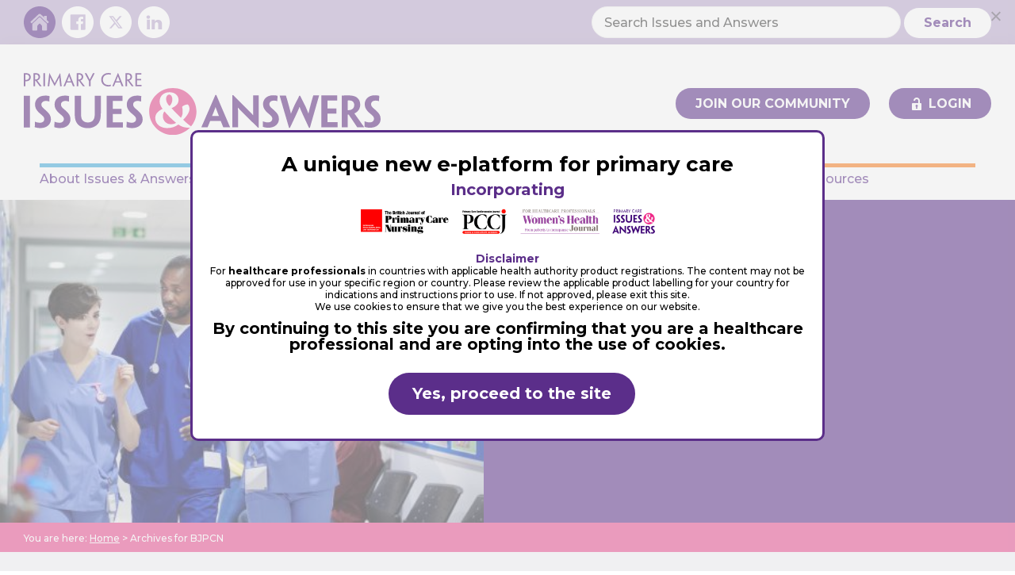

--- FILE ---
content_type: text/html; charset=UTF-8
request_url: https://www.issuesandanswers.org/publication/bjpcn/
body_size: 34247
content:
<!DOCTYPE html>
<html lang="en-GB" prefix="og: https://ogp.me/ns#">
<head >
<meta charset="UTF-8" />
<meta name="viewport" content="width=device-width, initial-scale=1" />
	<style>img:is([sizes="auto" i], [sizes^="auto," i]) { contain-intrinsic-size: 3000px 1500px }</style>
	
<!-- Google Tag Manager for WordPress by gtm4wp.com -->
<script data-cfasync="false" data-pagespeed-no-defer>
	var gtm4wp_datalayer_name = "dataLayer";
	var dataLayer = dataLayer || [];
</script>
<!-- End Google Tag Manager for WordPress by gtm4wp.com -->
<!-- Search Engine Optimization by Rank Math - https://rankmath.com/ -->
<title>BJPCN - Issues and Answers</title>
<meta name="robots" content="follow, index, max-snippet:-1, max-video-preview:-1, max-image-preview:large"/>
<link rel="canonical" href="https://www.issuesandanswers.org/publication/bjpcn/" />
<link rel="next" href="https://www.issuesandanswers.org/publication/bjpcn/page/2/" />
<meta property="og:locale" content="en_GB" />
<meta property="og:type" content="article" />
<meta property="og:title" content="BJPCN - Issues and Answers" />
<meta property="og:url" content="https://www.issuesandanswers.org/publication/bjpcn/" />
<meta property="og:site_name" content="Issues and Answers" />
<meta property="og:image" content="https://www.issuesandanswers.org/wp-content/uploads/2022/05/ianda-card.jpg" />
<meta property="og:image:secure_url" content="https://www.issuesandanswers.org/wp-content/uploads/2022/05/ianda-card.jpg" />
<meta property="og:image:width" content="1200" />
<meta property="og:image:height" content="630" />
<meta property="og:image:alt" content="Issues and Answers" />
<meta property="og:image:type" content="image/jpeg" />
<meta name="twitter:card" content="summary_large_image" />
<meta name="twitter:title" content="BJPCN - Issues and Answers" />
<meta name="twitter:image" content="https://www.issuesandanswers.org/wp-content/uploads/2022/05/ianda-card.jpg" />
<meta name="twitter:label1" content="Posts" />
<meta name="twitter:data1" content="656" />
<script type="application/ld+json" class="rank-math-schema">{"@context":"https://schema.org","@graph":[{"@type":"MedicalOrganization","@id":"https://www.issuesandanswers.org/#organization","name":"Issues and Answers","url":"https://www.issuesandanswers.org","logo":{"@type":"ImageObject","@id":"https://www.issuesandanswers.org/#logo","url":"https://www.issuesandanswers.org/wp-content/uploads/2020/05/I-and-A-Logo-Square.jpg","contentUrl":"https://www.issuesandanswers.org/wp-content/uploads/2020/05/I-and-A-Logo-Square.jpg","caption":"Issues and Answers","inLanguage":"en-GB","width":"500","height":"500"}},{"@type":"WebSite","@id":"https://www.issuesandanswers.org/#website","url":"https://www.issuesandanswers.org","name":"Issues and Answers","publisher":{"@id":"https://www.issuesandanswers.org/#organization"},"inLanguage":"en-GB"},{"@type":"CollectionPage","@id":"https://www.issuesandanswers.org/publication/bjpcn/#webpage","url":"https://www.issuesandanswers.org/publication/bjpcn/","name":"BJPCN - Issues and Answers","isPartOf":{"@id":"https://www.issuesandanswers.org/#website"},"inLanguage":"en-GB"}]}</script>
<!-- /Rank Math WordPress SEO plugin -->

<link rel='dns-prefetch' href='//player.vimeo.com' />
<link rel='dns-prefetch' href='//fonts.googleapis.com' />
<link rel="alternate" type="application/rss+xml" title="Issues and Answers &raquo; Feed" href="https://www.issuesandanswers.org/feed/" />
<link rel="alternate" type="application/rss+xml" title="Issues and Answers &raquo; Comments Feed" href="https://www.issuesandanswers.org/comments/feed/" />
<link rel="alternate" type="application/rss+xml" title="Issues and Answers &raquo; BJPCN Publication Feed" href="https://www.issuesandanswers.org/publication/bjpcn/feed/" />
		<!-- This site uses the Google Analytics by MonsterInsights plugin v9.11.1 - Using Analytics tracking - https://www.monsterinsights.com/ -->
							<script src="//www.googletagmanager.com/gtag/js?id=G-2H6YCEYNPP"  data-cfasync="false" data-wpfc-render="false" type="text/javascript" async></script>
			<script data-cfasync="false" data-wpfc-render="false" type="text/javascript">
				var mi_version = '9.11.1';
				var mi_track_user = true;
				var mi_no_track_reason = '';
								var MonsterInsightsDefaultLocations = {"page_location":"https:\/\/www.issuesandanswers.org\/publication\/bjpcn\/"};
								if ( typeof MonsterInsightsPrivacyGuardFilter === 'function' ) {
					var MonsterInsightsLocations = (typeof MonsterInsightsExcludeQuery === 'object') ? MonsterInsightsPrivacyGuardFilter( MonsterInsightsExcludeQuery ) : MonsterInsightsPrivacyGuardFilter( MonsterInsightsDefaultLocations );
				} else {
					var MonsterInsightsLocations = (typeof MonsterInsightsExcludeQuery === 'object') ? MonsterInsightsExcludeQuery : MonsterInsightsDefaultLocations;
				}

								var disableStrs = [
										'ga-disable-G-2H6YCEYNPP',
									];

				/* Function to detect opted out users */
				function __gtagTrackerIsOptedOut() {
					for (var index = 0; index < disableStrs.length; index++) {
						if (document.cookie.indexOf(disableStrs[index] + '=true') > -1) {
							return true;
						}
					}

					return false;
				}

				/* Disable tracking if the opt-out cookie exists. */
				if (__gtagTrackerIsOptedOut()) {
					for (var index = 0; index < disableStrs.length; index++) {
						window[disableStrs[index]] = true;
					}
				}

				/* Opt-out function */
				function __gtagTrackerOptout() {
					for (var index = 0; index < disableStrs.length; index++) {
						document.cookie = disableStrs[index] + '=true; expires=Thu, 31 Dec 2099 23:59:59 UTC; path=/';
						window[disableStrs[index]] = true;
					}
				}

				if ('undefined' === typeof gaOptout) {
					function gaOptout() {
						__gtagTrackerOptout();
					}
				}
								window.dataLayer = window.dataLayer || [];

				window.MonsterInsightsDualTracker = {
					helpers: {},
					trackers: {},
				};
				if (mi_track_user) {
					function __gtagDataLayer() {
						dataLayer.push(arguments);
					}

					function __gtagTracker(type, name, parameters) {
						if (!parameters) {
							parameters = {};
						}

						if (parameters.send_to) {
							__gtagDataLayer.apply(null, arguments);
							return;
						}

						if (type === 'event') {
														parameters.send_to = monsterinsights_frontend.v4_id;
							var hookName = name;
							if (typeof parameters['event_category'] !== 'undefined') {
								hookName = parameters['event_category'] + ':' + name;
							}

							if (typeof MonsterInsightsDualTracker.trackers[hookName] !== 'undefined') {
								MonsterInsightsDualTracker.trackers[hookName](parameters);
							} else {
								__gtagDataLayer('event', name, parameters);
							}
							
						} else {
							__gtagDataLayer.apply(null, arguments);
						}
					}

					__gtagTracker('js', new Date());
					__gtagTracker('set', {
						'developer_id.dZGIzZG': true,
											});
					if ( MonsterInsightsLocations.page_location ) {
						__gtagTracker('set', MonsterInsightsLocations);
					}
										__gtagTracker('config', 'G-2H6YCEYNPP', {"forceSSL":"true","link_attribution":"true"} );
										window.gtag = __gtagTracker;										(function () {
						/* https://developers.google.com/analytics/devguides/collection/analyticsjs/ */
						/* ga and __gaTracker compatibility shim. */
						var noopfn = function () {
							return null;
						};
						var newtracker = function () {
							return new Tracker();
						};
						var Tracker = function () {
							return null;
						};
						var p = Tracker.prototype;
						p.get = noopfn;
						p.set = noopfn;
						p.send = function () {
							var args = Array.prototype.slice.call(arguments);
							args.unshift('send');
							__gaTracker.apply(null, args);
						};
						var __gaTracker = function () {
							var len = arguments.length;
							if (len === 0) {
								return;
							}
							var f = arguments[len - 1];
							if (typeof f !== 'object' || f === null || typeof f.hitCallback !== 'function') {
								if ('send' === arguments[0]) {
									var hitConverted, hitObject = false, action;
									if ('event' === arguments[1]) {
										if ('undefined' !== typeof arguments[3]) {
											hitObject = {
												'eventAction': arguments[3],
												'eventCategory': arguments[2],
												'eventLabel': arguments[4],
												'value': arguments[5] ? arguments[5] : 1,
											}
										}
									}
									if ('pageview' === arguments[1]) {
										if ('undefined' !== typeof arguments[2]) {
											hitObject = {
												'eventAction': 'page_view',
												'page_path': arguments[2],
											}
										}
									}
									if (typeof arguments[2] === 'object') {
										hitObject = arguments[2];
									}
									if (typeof arguments[5] === 'object') {
										Object.assign(hitObject, arguments[5]);
									}
									if ('undefined' !== typeof arguments[1].hitType) {
										hitObject = arguments[1];
										if ('pageview' === hitObject.hitType) {
											hitObject.eventAction = 'page_view';
										}
									}
									if (hitObject) {
										action = 'timing' === arguments[1].hitType ? 'timing_complete' : hitObject.eventAction;
										hitConverted = mapArgs(hitObject);
										__gtagTracker('event', action, hitConverted);
									}
								}
								return;
							}

							function mapArgs(args) {
								var arg, hit = {};
								var gaMap = {
									'eventCategory': 'event_category',
									'eventAction': 'event_action',
									'eventLabel': 'event_label',
									'eventValue': 'event_value',
									'nonInteraction': 'non_interaction',
									'timingCategory': 'event_category',
									'timingVar': 'name',
									'timingValue': 'value',
									'timingLabel': 'event_label',
									'page': 'page_path',
									'location': 'page_location',
									'title': 'page_title',
									'referrer' : 'page_referrer',
								};
								for (arg in args) {
																		if (!(!args.hasOwnProperty(arg) || !gaMap.hasOwnProperty(arg))) {
										hit[gaMap[arg]] = args[arg];
									} else {
										hit[arg] = args[arg];
									}
								}
								return hit;
							}

							try {
								f.hitCallback();
							} catch (ex) {
							}
						};
						__gaTracker.create = newtracker;
						__gaTracker.getByName = newtracker;
						__gaTracker.getAll = function () {
							return [];
						};
						__gaTracker.remove = noopfn;
						__gaTracker.loaded = true;
						window['__gaTracker'] = __gaTracker;
					})();
									} else {
										console.log("");
					(function () {
						function __gtagTracker() {
							return null;
						}

						window['__gtagTracker'] = __gtagTracker;
						window['gtag'] = __gtagTracker;
					})();
									}
			</script>
							<!-- / Google Analytics by MonsterInsights -->
		<script type="text/javascript">
/* <![CDATA[ */
window._wpemojiSettings = {"baseUrl":"https:\/\/s.w.org\/images\/core\/emoji\/15.1.0\/72x72\/","ext":".png","svgUrl":"https:\/\/s.w.org\/images\/core\/emoji\/15.1.0\/svg\/","svgExt":".svg","source":{"concatemoji":"https:\/\/www.issuesandanswers.org\/wp-includes\/js\/wp-emoji-release.min.js?ver=6.8.1"}};
/*! This file is auto-generated */
!function(i,n){var o,s,e;function c(e){try{var t={supportTests:e,timestamp:(new Date).valueOf()};sessionStorage.setItem(o,JSON.stringify(t))}catch(e){}}function p(e,t,n){e.clearRect(0,0,e.canvas.width,e.canvas.height),e.fillText(t,0,0);var t=new Uint32Array(e.getImageData(0,0,e.canvas.width,e.canvas.height).data),r=(e.clearRect(0,0,e.canvas.width,e.canvas.height),e.fillText(n,0,0),new Uint32Array(e.getImageData(0,0,e.canvas.width,e.canvas.height).data));return t.every(function(e,t){return e===r[t]})}function u(e,t,n){switch(t){case"flag":return n(e,"\ud83c\udff3\ufe0f\u200d\u26a7\ufe0f","\ud83c\udff3\ufe0f\u200b\u26a7\ufe0f")?!1:!n(e,"\ud83c\uddfa\ud83c\uddf3","\ud83c\uddfa\u200b\ud83c\uddf3")&&!n(e,"\ud83c\udff4\udb40\udc67\udb40\udc62\udb40\udc65\udb40\udc6e\udb40\udc67\udb40\udc7f","\ud83c\udff4\u200b\udb40\udc67\u200b\udb40\udc62\u200b\udb40\udc65\u200b\udb40\udc6e\u200b\udb40\udc67\u200b\udb40\udc7f");case"emoji":return!n(e,"\ud83d\udc26\u200d\ud83d\udd25","\ud83d\udc26\u200b\ud83d\udd25")}return!1}function f(e,t,n){var r="undefined"!=typeof WorkerGlobalScope&&self instanceof WorkerGlobalScope?new OffscreenCanvas(300,150):i.createElement("canvas"),a=r.getContext("2d",{willReadFrequently:!0}),o=(a.textBaseline="top",a.font="600 32px Arial",{});return e.forEach(function(e){o[e]=t(a,e,n)}),o}function t(e){var t=i.createElement("script");t.src=e,t.defer=!0,i.head.appendChild(t)}"undefined"!=typeof Promise&&(o="wpEmojiSettingsSupports",s=["flag","emoji"],n.supports={everything:!0,everythingExceptFlag:!0},e=new Promise(function(e){i.addEventListener("DOMContentLoaded",e,{once:!0})}),new Promise(function(t){var n=function(){try{var e=JSON.parse(sessionStorage.getItem(o));if("object"==typeof e&&"number"==typeof e.timestamp&&(new Date).valueOf()<e.timestamp+604800&&"object"==typeof e.supportTests)return e.supportTests}catch(e){}return null}();if(!n){if("undefined"!=typeof Worker&&"undefined"!=typeof OffscreenCanvas&&"undefined"!=typeof URL&&URL.createObjectURL&&"undefined"!=typeof Blob)try{var e="postMessage("+f.toString()+"("+[JSON.stringify(s),u.toString(),p.toString()].join(",")+"));",r=new Blob([e],{type:"text/javascript"}),a=new Worker(URL.createObjectURL(r),{name:"wpTestEmojiSupports"});return void(a.onmessage=function(e){c(n=e.data),a.terminate(),t(n)})}catch(e){}c(n=f(s,u,p))}t(n)}).then(function(e){for(var t in e)n.supports[t]=e[t],n.supports.everything=n.supports.everything&&n.supports[t],"flag"!==t&&(n.supports.everythingExceptFlag=n.supports.everythingExceptFlag&&n.supports[t]);n.supports.everythingExceptFlag=n.supports.everythingExceptFlag&&!n.supports.flag,n.DOMReady=!1,n.readyCallback=function(){n.DOMReady=!0}}).then(function(){return e}).then(function(){var e;n.supports.everything||(n.readyCallback(),(e=n.source||{}).concatemoji?t(e.concatemoji):e.wpemoji&&e.twemoji&&(t(e.twemoji),t(e.wpemoji)))}))}((window,document),window._wpemojiSettings);
/* ]]> */
</script>
<link rel='stylesheet' id='graphnic-starter-css' href='https://www.issuesandanswers.org/wp-content/themes/issues-answers-theme/style.css?ver=1.0.16' type='text/css' media='all' />
<style id='wp-emoji-styles-inline-css' type='text/css'>

	img.wp-smiley, img.emoji {
		display: inline !important;
		border: none !important;
		box-shadow: none !important;
		height: 1em !important;
		width: 1em !important;
		margin: 0 0.07em !important;
		vertical-align: -0.1em !important;
		background: none !important;
		padding: 0 !important;
	}
</style>
<link rel='stylesheet' id='wp-block-library-css' href='https://www.issuesandanswers.org/wp-includes/css/dist/block-library/style.min.css?ver=6.8.1' type='text/css' media='all' />
<style id='classic-theme-styles-inline-css' type='text/css'>
/*! This file is auto-generated */
.wp-block-button__link{color:#fff;background-color:#32373c;border-radius:9999px;box-shadow:none;text-decoration:none;padding:calc(.667em + 2px) calc(1.333em + 2px);font-size:1.125em}.wp-block-file__button{background:#32373c;color:#fff;text-decoration:none}
</style>
<style id='qsm-quiz-style-inline-css' type='text/css'>


</style>
<style id='global-styles-inline-css' type='text/css'>
:root{--wp--preset--aspect-ratio--square: 1;--wp--preset--aspect-ratio--4-3: 4/3;--wp--preset--aspect-ratio--3-4: 3/4;--wp--preset--aspect-ratio--3-2: 3/2;--wp--preset--aspect-ratio--2-3: 2/3;--wp--preset--aspect-ratio--16-9: 16/9;--wp--preset--aspect-ratio--9-16: 9/16;--wp--preset--color--black: #000000;--wp--preset--color--cyan-bluish-gray: #abb8c3;--wp--preset--color--white: #ffffff;--wp--preset--color--pale-pink: #f78da7;--wp--preset--color--vivid-red: #cf2e2e;--wp--preset--color--luminous-vivid-orange: #ff6900;--wp--preset--color--luminous-vivid-amber: #fcb900;--wp--preset--color--light-green-cyan: #7bdcb5;--wp--preset--color--vivid-green-cyan: #00d084;--wp--preset--color--pale-cyan-blue: #8ed1fc;--wp--preset--color--vivid-cyan-blue: #0693e3;--wp--preset--color--vivid-purple: #9b51e0;--wp--preset--color--light-gray: #f5f5f5;--wp--preset--color--medium-gray: #999;--wp--preset--color--dark-gray: #333;--wp--preset--color--vibrant-purple: #5B2E89;--wp--preset--color--light-purple: #F1E7FA;--wp--preset--color--vibrant-pink: #EA4D91;--wp--preset--color--light-pink: #FCF3F7;--wp--preset--color--vibrant-blue: #3FABDC;--wp--preset--color--vibrant-orange: #FB7D1C;--wp--preset--color--light-orange: #FFF3E9;--wp--preset--gradient--vivid-cyan-blue-to-vivid-purple: linear-gradient(135deg,rgba(6,147,227,1) 0%,rgb(155,81,224) 100%);--wp--preset--gradient--light-green-cyan-to-vivid-green-cyan: linear-gradient(135deg,rgb(122,220,180) 0%,rgb(0,208,130) 100%);--wp--preset--gradient--luminous-vivid-amber-to-luminous-vivid-orange: linear-gradient(135deg,rgba(252,185,0,1) 0%,rgba(255,105,0,1) 100%);--wp--preset--gradient--luminous-vivid-orange-to-vivid-red: linear-gradient(135deg,rgba(255,105,0,1) 0%,rgb(207,46,46) 100%);--wp--preset--gradient--very-light-gray-to-cyan-bluish-gray: linear-gradient(135deg,rgb(238,238,238) 0%,rgb(169,184,195) 100%);--wp--preset--gradient--cool-to-warm-spectrum: linear-gradient(135deg,rgb(74,234,220) 0%,rgb(151,120,209) 20%,rgb(207,42,186) 40%,rgb(238,44,130) 60%,rgb(251,105,98) 80%,rgb(254,248,76) 100%);--wp--preset--gradient--blush-light-purple: linear-gradient(135deg,rgb(255,206,236) 0%,rgb(152,150,240) 100%);--wp--preset--gradient--blush-bordeaux: linear-gradient(135deg,rgb(254,205,165) 0%,rgb(254,45,45) 50%,rgb(107,0,62) 100%);--wp--preset--gradient--luminous-dusk: linear-gradient(135deg,rgb(255,203,112) 0%,rgb(199,81,192) 50%,rgb(65,88,208) 100%);--wp--preset--gradient--pale-ocean: linear-gradient(135deg,rgb(255,245,203) 0%,rgb(182,227,212) 50%,rgb(51,167,181) 100%);--wp--preset--gradient--electric-grass: linear-gradient(135deg,rgb(202,248,128) 0%,rgb(113,206,126) 100%);--wp--preset--gradient--midnight: linear-gradient(135deg,rgb(2,3,129) 0%,rgb(40,116,252) 100%);--wp--preset--font-size--small: 12px;--wp--preset--font-size--medium: 20px;--wp--preset--font-size--large: 20px;--wp--preset--font-size--x-large: 42px;--wp--preset--font-size--normal: 16px;--wp--preset--font-size--larger: 24px;--wp--preset--spacing--20: 0.44rem;--wp--preset--spacing--30: 0.67rem;--wp--preset--spacing--40: 1rem;--wp--preset--spacing--50: 1.5rem;--wp--preset--spacing--60: 2.25rem;--wp--preset--spacing--70: 3.38rem;--wp--preset--spacing--80: 5.06rem;--wp--preset--shadow--natural: 6px 6px 9px rgba(0, 0, 0, 0.2);--wp--preset--shadow--deep: 12px 12px 50px rgba(0, 0, 0, 0.4);--wp--preset--shadow--sharp: 6px 6px 0px rgba(0, 0, 0, 0.2);--wp--preset--shadow--outlined: 6px 6px 0px -3px rgba(255, 255, 255, 1), 6px 6px rgba(0, 0, 0, 1);--wp--preset--shadow--crisp: 6px 6px 0px rgba(0, 0, 0, 1);}:where(.is-layout-flex){gap: 0.5em;}:where(.is-layout-grid){gap: 0.5em;}body .is-layout-flex{display: flex;}.is-layout-flex{flex-wrap: wrap;align-items: center;}.is-layout-flex > :is(*, div){margin: 0;}body .is-layout-grid{display: grid;}.is-layout-grid > :is(*, div){margin: 0;}:where(.wp-block-columns.is-layout-flex){gap: 2em;}:where(.wp-block-columns.is-layout-grid){gap: 2em;}:where(.wp-block-post-template.is-layout-flex){gap: 1.25em;}:where(.wp-block-post-template.is-layout-grid){gap: 1.25em;}.has-black-color{color: var(--wp--preset--color--black) !important;}.has-cyan-bluish-gray-color{color: var(--wp--preset--color--cyan-bluish-gray) !important;}.has-white-color{color: var(--wp--preset--color--white) !important;}.has-pale-pink-color{color: var(--wp--preset--color--pale-pink) !important;}.has-vivid-red-color{color: var(--wp--preset--color--vivid-red) !important;}.has-luminous-vivid-orange-color{color: var(--wp--preset--color--luminous-vivid-orange) !important;}.has-luminous-vivid-amber-color{color: var(--wp--preset--color--luminous-vivid-amber) !important;}.has-light-green-cyan-color{color: var(--wp--preset--color--light-green-cyan) !important;}.has-vivid-green-cyan-color{color: var(--wp--preset--color--vivid-green-cyan) !important;}.has-pale-cyan-blue-color{color: var(--wp--preset--color--pale-cyan-blue) !important;}.has-vivid-cyan-blue-color{color: var(--wp--preset--color--vivid-cyan-blue) !important;}.has-vivid-purple-color{color: var(--wp--preset--color--vivid-purple) !important;}.has-black-background-color{background-color: var(--wp--preset--color--black) !important;}.has-cyan-bluish-gray-background-color{background-color: var(--wp--preset--color--cyan-bluish-gray) !important;}.has-white-background-color{background-color: var(--wp--preset--color--white) !important;}.has-pale-pink-background-color{background-color: var(--wp--preset--color--pale-pink) !important;}.has-vivid-red-background-color{background-color: var(--wp--preset--color--vivid-red) !important;}.has-luminous-vivid-orange-background-color{background-color: var(--wp--preset--color--luminous-vivid-orange) !important;}.has-luminous-vivid-amber-background-color{background-color: var(--wp--preset--color--luminous-vivid-amber) !important;}.has-light-green-cyan-background-color{background-color: var(--wp--preset--color--light-green-cyan) !important;}.has-vivid-green-cyan-background-color{background-color: var(--wp--preset--color--vivid-green-cyan) !important;}.has-pale-cyan-blue-background-color{background-color: var(--wp--preset--color--pale-cyan-blue) !important;}.has-vivid-cyan-blue-background-color{background-color: var(--wp--preset--color--vivid-cyan-blue) !important;}.has-vivid-purple-background-color{background-color: var(--wp--preset--color--vivid-purple) !important;}.has-black-border-color{border-color: var(--wp--preset--color--black) !important;}.has-cyan-bluish-gray-border-color{border-color: var(--wp--preset--color--cyan-bluish-gray) !important;}.has-white-border-color{border-color: var(--wp--preset--color--white) !important;}.has-pale-pink-border-color{border-color: var(--wp--preset--color--pale-pink) !important;}.has-vivid-red-border-color{border-color: var(--wp--preset--color--vivid-red) !important;}.has-luminous-vivid-orange-border-color{border-color: var(--wp--preset--color--luminous-vivid-orange) !important;}.has-luminous-vivid-amber-border-color{border-color: var(--wp--preset--color--luminous-vivid-amber) !important;}.has-light-green-cyan-border-color{border-color: var(--wp--preset--color--light-green-cyan) !important;}.has-vivid-green-cyan-border-color{border-color: var(--wp--preset--color--vivid-green-cyan) !important;}.has-pale-cyan-blue-border-color{border-color: var(--wp--preset--color--pale-cyan-blue) !important;}.has-vivid-cyan-blue-border-color{border-color: var(--wp--preset--color--vivid-cyan-blue) !important;}.has-vivid-purple-border-color{border-color: var(--wp--preset--color--vivid-purple) !important;}.has-vivid-cyan-blue-to-vivid-purple-gradient-background{background: var(--wp--preset--gradient--vivid-cyan-blue-to-vivid-purple) !important;}.has-light-green-cyan-to-vivid-green-cyan-gradient-background{background: var(--wp--preset--gradient--light-green-cyan-to-vivid-green-cyan) !important;}.has-luminous-vivid-amber-to-luminous-vivid-orange-gradient-background{background: var(--wp--preset--gradient--luminous-vivid-amber-to-luminous-vivid-orange) !important;}.has-luminous-vivid-orange-to-vivid-red-gradient-background{background: var(--wp--preset--gradient--luminous-vivid-orange-to-vivid-red) !important;}.has-very-light-gray-to-cyan-bluish-gray-gradient-background{background: var(--wp--preset--gradient--very-light-gray-to-cyan-bluish-gray) !important;}.has-cool-to-warm-spectrum-gradient-background{background: var(--wp--preset--gradient--cool-to-warm-spectrum) !important;}.has-blush-light-purple-gradient-background{background: var(--wp--preset--gradient--blush-light-purple) !important;}.has-blush-bordeaux-gradient-background{background: var(--wp--preset--gradient--blush-bordeaux) !important;}.has-luminous-dusk-gradient-background{background: var(--wp--preset--gradient--luminous-dusk) !important;}.has-pale-ocean-gradient-background{background: var(--wp--preset--gradient--pale-ocean) !important;}.has-electric-grass-gradient-background{background: var(--wp--preset--gradient--electric-grass) !important;}.has-midnight-gradient-background{background: var(--wp--preset--gradient--midnight) !important;}.has-small-font-size{font-size: var(--wp--preset--font-size--small) !important;}.has-medium-font-size{font-size: var(--wp--preset--font-size--medium) !important;}.has-large-font-size{font-size: var(--wp--preset--font-size--large) !important;}.has-x-large-font-size{font-size: var(--wp--preset--font-size--x-large) !important;}
:where(.wp-block-post-template.is-layout-flex){gap: 1.25em;}:where(.wp-block-post-template.is-layout-grid){gap: 1.25em;}
:where(.wp-block-columns.is-layout-flex){gap: 2em;}:where(.wp-block-columns.is-layout-grid){gap: 2em;}
:root :where(.wp-block-pullquote){font-size: 1.5em;line-height: 1.6;}
</style>
<link rel='stylesheet' id='cookie-notice-front-css' href='https://www.issuesandanswers.org/wp-content/plugins/cookie-notice/css/front.min.css?ver=2.5.7' type='text/css' media='all' />
<link rel='stylesheet' id='ditty-displays-css' href='https://www.issuesandanswers.org/wp-content/plugins/ditty-news-ticker/build/dittyDisplays.css?ver=3.1.56' type='text/css' media='all' />
<link rel='stylesheet' id='ditty-fontawesome-css' href='https://www.issuesandanswers.org/wp-content/plugins/ditty-news-ticker/includes/libs/fontawesome-6.4.0/css/all.css?ver=6.4.0' type='text/css' media='' />
<link rel='stylesheet' id='wpdm-fonticon-css' href='https://www.issuesandanswers.org/wp-content/plugins/download-manager/assets/wpdm-iconfont/css/wpdm-icons.css?ver=6.8.1' type='text/css' media='all' />
<link rel='stylesheet' id='wpdm-front-css' href='https://www.issuesandanswers.org/wp-content/plugins/download-manager/assets/css/front.min.css?ver=6.8.1' type='text/css' media='all' />
<link rel='stylesheet' id='supersideme-style-css' href='https://www.issuesandanswers.org/wp-content/plugins/superside-me/includes/css/supersideme-style.css?ver=2.8.1' type='text/css' media='screen' />
<style id='supersideme-style-inline-css' type='text/css'>
@media only screen and (max-width:1068px) {nav,#nav,.nav-primary,.nav-secondary,.supersideme .site-header .secondary-toggle,.menu-toggle {display:none }.slide-nav-link,.ssme-search,.button.ssme-button.ssme-custom,.utility {display:block }}.sidr {width:260px }.sidr.left {left:-260px }.sidr.right {right:-260px }.slide-nav-link {background-color:#5b2e8a;right:0;color:#fefefe;position:relative;width:100% }.sidr {background-color:#5b2e8a;color:#fefefe }.sidr h3,.sidr h4,.sidr .widget,.sidr p {color:#fefefe }.slide-nav-link:focus,.sidr:focus,.sidr a:focus,.menu-close:focus,.sub-menu-toggle:focus {outline:#fefefe dotted 1px }.sidr a,.sidr a:focus,.sidr a:active,.sidr button,.sidr .sub-menu-toggle:before {color:#fefefe }.search-me {color:#5b2e8a }.sidr .sub-menu-toggle:before {content:none }
</style>
<link rel='stylesheet' id='wpsm_tabs_r-font-awesome-front-css' href='https://www.issuesandanswers.org/wp-content/plugins/tabs-responsive/assets/css/font-awesome/css/font-awesome.min.css?ver=6.8.1' type='text/css' media='all' />
<link rel='stylesheet' id='wpsm_tabs_r_bootstrap-front-css' href='https://www.issuesandanswers.org/wp-content/plugins/tabs-responsive/assets/css/bootstrap-front.css?ver=6.8.1' type='text/css' media='all' />
<link rel='stylesheet' id='wpsm_tabs_r_animate-css' href='https://www.issuesandanswers.org/wp-content/plugins/tabs-responsive/assets/css/animate.css?ver=6.8.1' type='text/css' media='all' />
<link rel='stylesheet' id='uncannyowl-learndash-toolkit-free-css' href='https://www.issuesandanswers.org/wp-content/plugins/uncanny-learndash-toolkit/src/assets/frontend/dist/bundle.min.css?ver=3.7.0.3' type='text/css' media='all' />
<link rel='stylesheet' id='learndash_quiz_front_css-css' href='//www.issuesandanswers.org/wp-content/plugins/sfwd-lms/themes/legacy/templates/learndash_quiz_front.min.css?ver=4.23.0' type='text/css' media='all' />
<link rel='stylesheet' id='dashicons-css' href='https://www.issuesandanswers.org/wp-includes/css/dashicons.min.css?ver=6.8.1' type='text/css' media='all' />
<link rel='stylesheet' id='learndash-css' href='//www.issuesandanswers.org/wp-content/plugins/sfwd-lms/src/assets/dist/css/styles.css?ver=4.23.0' type='text/css' media='all' />
<link rel='stylesheet' id='jquery-dropdown-css-css' href='//www.issuesandanswers.org/wp-content/plugins/sfwd-lms/assets/css/jquery.dropdown.min.css?ver=4.23.0' type='text/css' media='all' />
<link rel='stylesheet' id='learndash_lesson_video-css' href='//www.issuesandanswers.org/wp-content/plugins/sfwd-lms/themes/legacy/templates/learndash_lesson_video.min.css?ver=4.23.0' type='text/css' media='all' />
<link rel='stylesheet' id='learndash-admin-bar-css' href='https://www.issuesandanswers.org/wp-content/plugins/sfwd-lms/src/assets/dist/css/admin-bar/styles.css?ver=4.23.0' type='text/css' media='all' />
<link rel='stylesheet' id='qsm_style_8618-css' href='https://www.issuesandanswers.org/wp-content/plugins/qsm-user-dashboard-8618/css/style.css?ver=1.1.0' type='text/css' media='all' />
<link rel='stylesheet' id='graphnic-starter-stylesheet-css' href='https://www.issuesandanswers.org/wp-content/themes/issues-answers-theme/css/style.css?ver=1.0.16' type='text/css' media='all' />
<link rel='stylesheet' id='graphnic-starter-fonts-css' href='https://fonts.googleapis.com/css?family=Montserrat%3A500%2C500i%2C700%2C700i&#038;display=swap&#038;ver=1.0.16' type='text/css' media='all' />
<link rel='stylesheet' id='graphnic-starter-gutenberg-css' href='https://www.issuesandanswers.org/wp-content/themes/issues-answers-theme/css/gutenberg-frontend.css?ver=1.0.16' type='text/css' media='all' />
<link rel='stylesheet' id='learndash-front-css' href='//www.issuesandanswers.org/wp-content/plugins/sfwd-lms/themes/ld30/assets/css/learndash.min.css?ver=4.23.0' type='text/css' media='all' />
<style id='learndash-front-inline-css' type='text/css'>
		.learndash-wrapper .ld-item-list .ld-item-list-item.ld-is-next,
		.learndash-wrapper .wpProQuiz_content .wpProQuiz_questionListItem label:focus-within {
			border-color: #e94c92;
		}

		/*
		.learndash-wrapper a:not(.ld-button):not(#quiz_continue_link):not(.ld-focus-menu-link):not(.btn-blue):not(#quiz_continue_link):not(.ld-js-register-account):not(#ld-focus-mode-course-heading):not(#btn-join):not(.ld-item-name):not(.ld-table-list-item-preview):not(.ld-lesson-item-preview-heading),
		 */

		.learndash-wrapper .ld-breadcrumbs a,
		.learndash-wrapper .ld-lesson-item.ld-is-current-lesson .ld-lesson-item-preview-heading,
		.learndash-wrapper .ld-lesson-item.ld-is-current-lesson .ld-lesson-title,
		.learndash-wrapper .ld-primary-color-hover:hover,
		.learndash-wrapper .ld-primary-color,
		.learndash-wrapper .ld-primary-color-hover:hover,
		.learndash-wrapper .ld-primary-color,
		.learndash-wrapper .ld-tabs .ld-tabs-navigation .ld-tab.ld-active,
		.learndash-wrapper .ld-button.ld-button-transparent,
		.learndash-wrapper .ld-button.ld-button-reverse,
		.learndash-wrapper .ld-icon-certificate,
		.learndash-wrapper .ld-login-modal .ld-login-modal-login .ld-modal-heading,
		#wpProQuiz_user_content a,
		.learndash-wrapper .ld-item-list .ld-item-list-item a.ld-item-name:hover,
		.learndash-wrapper .ld-focus-comments__heading-actions .ld-expand-button,
		.learndash-wrapper .ld-focus-comments__heading a,
		.learndash-wrapper .ld-focus-comments .comment-respond a,
		.learndash-wrapper .ld-focus-comment .ld-comment-reply a.comment-reply-link:hover,
		.learndash-wrapper .ld-expand-button.ld-button-alternate {
			color: #e94c92 !important;
		}

		.learndash-wrapper .ld-focus-comment.bypostauthor>.ld-comment-wrapper,
		.learndash-wrapper .ld-focus-comment.role-group_leader>.ld-comment-wrapper,
		.learndash-wrapper .ld-focus-comment.role-administrator>.ld-comment-wrapper {
			background-color:rgba(233, 76, 146, 0.03) !important;
		}


		.learndash-wrapper .ld-primary-background,
		.learndash-wrapper .ld-tabs .ld-tabs-navigation .ld-tab.ld-active:after {
			background: #e94c92 !important;
		}



		.learndash-wrapper .ld-course-navigation .ld-lesson-item.ld-is-current-lesson .ld-status-incomplete,
		.learndash-wrapper .ld-focus-comment.bypostauthor:not(.ptype-sfwd-assignment) >.ld-comment-wrapper>.ld-comment-avatar img,
		.learndash-wrapper .ld-focus-comment.role-group_leader>.ld-comment-wrapper>.ld-comment-avatar img,
		.learndash-wrapper .ld-focus-comment.role-administrator>.ld-comment-wrapper>.ld-comment-avatar img {
			border-color: #e94c92 !important;
		}



		.learndash-wrapper .ld-loading::before {
			border-top:3px solid #e94c92 !important;
		}

		.learndash-wrapper .ld-button:hover:not([disabled]):not(.ld-button-transparent):not(.ld--ignore-inline-css),
		#learndash-tooltips .ld-tooltip:after,
		#learndash-tooltips .ld-tooltip,
		.ld-tooltip:not(.ld-tooltip--modern) [role="tooltip"],
		.learndash-wrapper .ld-primary-background,
		.learndash-wrapper .btn-join:not(.ld--ignore-inline-css),
		.learndash-wrapper #btn-join:not(.ld--ignore-inline-css),
		.learndash-wrapper .ld-button:not([disabled]):not(.ld-button-reverse):not(.ld-button-transparent):not(.ld--ignore-inline-css),
		.learndash-wrapper .ld-expand-button:not([disabled]),
		.learndash-wrapper .wpProQuiz_content .wpProQuiz_button:not([disabled]):not(.wpProQuiz_button_reShowQuestion):not(.wpProQuiz_button_restartQuiz),
		.learndash-wrapper .wpProQuiz_content .wpProQuiz_button2:not([disabled]),
		.learndash-wrapper .ld-focus .ld-focus-sidebar .ld-course-navigation-heading,
		.learndash-wrapper .ld-focus-comments .form-submit #submit,
		.learndash-wrapper .ld-login-modal input[type='submit']:not([disabled]),
		.learndash-wrapper .ld-login-modal .ld-login-modal-register:not([disabled]),
		.learndash-wrapper .wpProQuiz_content .wpProQuiz_certificate a.btn-blue:not([disabled]),
		.learndash-wrapper .ld-focus .ld-focus-header .ld-user-menu .ld-user-menu-items a:not([disabled]),
		#wpProQuiz_user_content table.wp-list-table thead th,
		#wpProQuiz_overlay_close:not([disabled]),
		.learndash-wrapper .ld-expand-button.ld-button-alternate:not([disabled]) .ld-icon {
			background-color: #e94c92 !important;
			color: #000000;
		}

		.learndash-wrapper .ld-focus .ld-focus-sidebar .ld-focus-sidebar-trigger:not([disabled]):not(:hover):not(:focus) .ld-icon {
			background-color: #e94c92;
		}

		.learndash-wrapper .ld-focus .ld-focus-sidebar .ld-focus-sidebar-trigger:hover .ld-icon,
		.learndash-wrapper .ld-focus .ld-focus-sidebar .ld-focus-sidebar-trigger:focus .ld-icon {
			border-color: #e94c92;
			color: #e94c92;
		}

		.learndash-wrapper .ld-button:focus:not(.ld-button-transparent):not(.ld--ignore-inline-css),
		.learndash-wrapper .btn-join:focus:not(.ld--ignore-inline-css),
		.learndash-wrapper #btn-join:focus:not(.ld--ignore-inline-css),
		.learndash-wrapper .ld-expand-button:focus,
		.learndash-wrapper .wpProQuiz_content .wpProQuiz_button:not(.wpProQuiz_button_reShowQuestion):focus:not(.wpProQuiz_button_restartQuiz),
		.learndash-wrapper .wpProQuiz_content .wpProQuiz_button2:focus,
		.learndash-wrapper .ld-focus-comments .form-submit #submit,
		.learndash-wrapper .ld-login-modal input[type='submit']:focus,
		.learndash-wrapper .ld-login-modal .ld-login-modal-register:focus,
		.learndash-wrapper .wpProQuiz_content .wpProQuiz_certificate a.btn-blue:focus {
			opacity: 0.75; /* Replicates the hover/focus states pre-4.21.3. */
			outline-color: #e94c92;
		}

		.learndash-wrapper .ld-button:hover:not(.ld-button-transparent):not(.ld--ignore-inline-css),
		.learndash-wrapper .btn-join:hover:not(.ld--ignore-inline-css),
		.learndash-wrapper #btn-join:hover:not(.ld--ignore-inline-css),
		.learndash-wrapper .ld-expand-button:hover,
		.learndash-wrapper .wpProQuiz_content .wpProQuiz_button:not(.wpProQuiz_button_reShowQuestion):hover:not(.wpProQuiz_button_restartQuiz),
		.learndash-wrapper .wpProQuiz_content .wpProQuiz_button2:hover,
		.learndash-wrapper .ld-focus-comments .form-submit #submit,
		.learndash-wrapper .ld-login-modal input[type='submit']:hover,
		.learndash-wrapper .ld-login-modal .ld-login-modal-register:hover,
		.learndash-wrapper .wpProQuiz_content .wpProQuiz_certificate a.btn-blue:hover {
			background-color: #e94c92; /* Replicates the hover/focus states pre-4.21.3. */
			opacity: 0.85; /* Replicates the hover/focus states pre-4.21.3. */
		}

		.learndash-wrapper .ld-item-list .ld-item-search .ld-closer:focus {
			border-color: #e94c92;
		}

		.learndash-wrapper .ld-focus .ld-focus-header .ld-user-menu .ld-user-menu-items:before {
			border-bottom-color: #e94c92 !important;
		}

		.learndash-wrapper .ld-button.ld-button-transparent:hover {
			background: transparent !important;
		}

		.learndash-wrapper .ld-button.ld-button-transparent:focus {
			outline-color: #e94c92;
		}

		.learndash-wrapper .ld-focus .ld-focus-header .sfwd-mark-complete .learndash_mark_complete_button,
		.learndash-wrapper .ld-focus .ld-focus-header #sfwd-mark-complete #learndash_mark_complete_button,
		.learndash-wrapper .ld-button.ld-button-transparent,
		.learndash-wrapper .ld-button.ld-button-alternate,
		.learndash-wrapper .ld-expand-button.ld-button-alternate {
			background-color:transparent !important;
		}

		.learndash-wrapper .ld-focus-header .ld-user-menu .ld-user-menu-items a,
		.learndash-wrapper .ld-button.ld-button-reverse:hover,
		.learndash-wrapper .ld-alert-success .ld-alert-icon.ld-icon-certificate,
		.learndash-wrapper .ld-alert-warning .ld-button,
		.learndash-wrapper .ld-primary-background.ld-status {
			color:white !important;
		}

		.learndash-wrapper .ld-status.ld-status-unlocked {
			background-color: rgba(233,76,146,0.2) !important;
			color: #e94c92 !important;
		}

		.learndash-wrapper .wpProQuiz_content .wpProQuiz_addToplist {
			background-color: rgba(233,76,146,0.1) !important;
			border: 1px solid #e94c92 !important;
		}

		.learndash-wrapper .wpProQuiz_content .wpProQuiz_toplistTable th {
			background: #e94c92 !important;
		}

		.learndash-wrapper .wpProQuiz_content .wpProQuiz_toplistTrOdd {
			background-color: rgba(233,76,146,0.1) !important;
		}


		.learndash-wrapper .wpProQuiz_content .wpProQuiz_time_limit .wpProQuiz_progress {
			background-color: #e94c92 !important;
		}
		
		.learndash-wrapper #quiz_continue_link,
		.learndash-wrapper .ld-secondary-background,
		.learndash-wrapper .learndash_mark_complete_button,
		.learndash-wrapper #learndash_mark_complete_button,
		.learndash-wrapper .ld-status-complete,
		.learndash-wrapper .ld-alert-success .ld-button,
		.learndash-wrapper .ld-alert-success .ld-alert-icon {
			background-color: #3fabdc !important;
		}

		.learndash-wrapper #quiz_continue_link:focus,
		.learndash-wrapper .learndash_mark_complete_button:focus,
		.learndash-wrapper #learndash_mark_complete_button:focus,
		.learndash-wrapper .ld-alert-success .ld-button:focus {
			outline-color: #3fabdc;
		}

		.learndash-wrapper .wpProQuiz_content a#quiz_continue_link {
			background-color: #3fabdc !important;
		}

		.learndash-wrapper .wpProQuiz_content a#quiz_continue_link:focus {
			outline-color: #3fabdc;
		}

		.learndash-wrapper .course_progress .sending_progress_bar {
			background: #3fabdc !important;
		}

		.learndash-wrapper .wpProQuiz_content .wpProQuiz_button_reShowQuestion:hover, .learndash-wrapper .wpProQuiz_content .wpProQuiz_button_restartQuiz:hover {
			background-color: #3fabdc !important;
			opacity: 0.75;
		}

		.learndash-wrapper .wpProQuiz_content .wpProQuiz_button_reShowQuestion:focus,
		.learndash-wrapper .wpProQuiz_content .wpProQuiz_button_restartQuiz:focus {
			outline-color: #3fabdc;
		}

		.learndash-wrapper .ld-secondary-color-hover:hover,
		.learndash-wrapper .ld-secondary-color,
		.learndash-wrapper .ld-focus .ld-focus-header .sfwd-mark-complete .learndash_mark_complete_button,
		.learndash-wrapper .ld-focus .ld-focus-header #sfwd-mark-complete #learndash_mark_complete_button,
		.learndash-wrapper .ld-focus .ld-focus-header .sfwd-mark-complete:after {
			color: #3fabdc !important;
		}

		.learndash-wrapper .ld-secondary-in-progress-icon {
			border-left-color: #3fabdc !important;
			border-top-color: #3fabdc !important;
		}

		.learndash-wrapper .ld-alert-success {
			border-color: #3fabdc;
			background-color: transparent !important;
			color: #3fabdc;
		}

		
		.learndash-wrapper .ld-alert-warning {
			background-color:transparent;
		}

		.learndash-wrapper .ld-status-waiting,
		.learndash-wrapper .ld-alert-warning .ld-alert-icon {
			background-color: #6ccae0 !important;
		}

		.learndash-wrapper .ld-tertiary-color-hover:hover,
		.learndash-wrapper .ld-tertiary-color,
		.learndash-wrapper .ld-alert-warning {
			color: #6ccae0 !important;
		}

		.learndash-wrapper .ld-tertiary-background {
			background-color: #6ccae0 !important;
		}

		.learndash-wrapper .ld-alert-warning {
			border-color: #6ccae0 !important;
		}

		.learndash-wrapper .ld-tertiary-background,
		.learndash-wrapper .ld-alert-warning .ld-alert-icon {
			color:white !important;
		}

		.learndash-wrapper .wpProQuiz_content .wpProQuiz_reviewQuestion li.wpProQuiz_reviewQuestionReview,
		.learndash-wrapper .wpProQuiz_content .wpProQuiz_box li.wpProQuiz_reviewQuestionReview {
			background-color: #6ccae0 !important;
		}

		
</style>
<link rel='stylesheet' id='slb_core-css' href='https://www.issuesandanswers.org/wp-content/plugins/simple-lightbox/client/css/app.css?ver=2.9.4' type='text/css' media='all' />
<link rel='stylesheet' id='tablepress-default-css' href='https://www.issuesandanswers.org/wp-content/tablepress-combined.min.css?ver=6' type='text/css' media='all' />
<link rel='stylesheet' id='tablepress-datatables-buttons-css' href='https://www.issuesandanswers.org/wp-content/plugins/tablepress-premium/modules/css/build/datatables.buttons.css?ver=3.1.3' type='text/css' media='all' />
<link rel='stylesheet' id='tablepress-datatables-columnfilterwidgets-css' href='https://www.issuesandanswers.org/wp-content/plugins/tablepress-premium/modules/css/build/datatables.columnfilterwidgets.css?ver=3.1.3' type='text/css' media='all' />
<link rel='stylesheet' id='tablepress-datatables-fixedheader-css' href='https://www.issuesandanswers.org/wp-content/plugins/tablepress-premium/modules/css/build/datatables.fixedheader.css?ver=3.1.3' type='text/css' media='all' />
<link rel='stylesheet' id='tablepress-datatables-fixedcolumns-css' href='https://www.issuesandanswers.org/wp-content/plugins/tablepress-premium/modules/css/build/datatables.fixedcolumns.css?ver=3.1.3' type='text/css' media='all' />
<link rel='stylesheet' id='tablepress-datatables-scroll-buttons-css' href='https://www.issuesandanswers.org/wp-content/plugins/tablepress-premium/modules/css/build/datatables.scroll-buttons.css?ver=3.1.3' type='text/css' media='all' />
<link rel='stylesheet' id='tablepress-responsive-tables-css' href='https://www.issuesandanswers.org/wp-content/plugins/tablepress-premium/modules/css/build/responsive-tables.css?ver=3.1.3' type='text/css' media='all' />
<style id='generateblocks-inline-css' type='text/css'>
:root{--gb-container-width:1100px;}.gb-container .wp-block-image img{vertical-align:middle;}.gb-grid-wrapper .wp-block-image{margin-bottom:0;}.gb-highlight{background:none;}.gb-shape{line-height:0;}
</style>
<link rel='stylesheet' id='um_modal-css' href='https://www.issuesandanswers.org/wp-content/plugins/ultimate-member/assets/css/um-modal.min.css?ver=2.10.5' type='text/css' media='all' />
<link rel='stylesheet' id='um_ui-css' href='https://www.issuesandanswers.org/wp-content/plugins/ultimate-member/assets/libs/jquery-ui/jquery-ui.min.css?ver=1.13.2' type='text/css' media='all' />
<link rel='stylesheet' id='um_tipsy-css' href='https://www.issuesandanswers.org/wp-content/plugins/ultimate-member/assets/libs/tipsy/tipsy.min.css?ver=1.0.0a' type='text/css' media='all' />
<link rel='stylesheet' id='um_raty-css' href='https://www.issuesandanswers.org/wp-content/plugins/ultimate-member/assets/libs/raty/um-raty.min.css?ver=2.6.0' type='text/css' media='all' />
<link rel='stylesheet' id='select2-css' href='https://www.issuesandanswers.org/wp-content/plugins/ultimate-member/assets/libs/select2/select2.min.css?ver=4.0.13' type='text/css' media='all' />
<link rel='stylesheet' id='um_fileupload-css' href='https://www.issuesandanswers.org/wp-content/plugins/ultimate-member/assets/css/um-fileupload.min.css?ver=2.10.5' type='text/css' media='all' />
<link rel='stylesheet' id='um_confirm-css' href='https://www.issuesandanswers.org/wp-content/plugins/ultimate-member/assets/libs/um-confirm/um-confirm.min.css?ver=1.0' type='text/css' media='all' />
<link rel='stylesheet' id='um_datetime-css' href='https://www.issuesandanswers.org/wp-content/plugins/ultimate-member/assets/libs/pickadate/default.min.css?ver=3.6.2' type='text/css' media='all' />
<link rel='stylesheet' id='um_datetime_date-css' href='https://www.issuesandanswers.org/wp-content/plugins/ultimate-member/assets/libs/pickadate/default.date.min.css?ver=3.6.2' type='text/css' media='all' />
<link rel='stylesheet' id='um_datetime_time-css' href='https://www.issuesandanswers.org/wp-content/plugins/ultimate-member/assets/libs/pickadate/default.time.min.css?ver=3.6.2' type='text/css' media='all' />
<link rel='stylesheet' id='um_fonticons_ii-css' href='https://www.issuesandanswers.org/wp-content/plugins/ultimate-member/assets/libs/legacy/fonticons/fonticons-ii.min.css?ver=2.10.5' type='text/css' media='all' />
<link rel='stylesheet' id='um_fonticons_fa-css' href='https://www.issuesandanswers.org/wp-content/plugins/ultimate-member/assets/libs/legacy/fonticons/fonticons-fa.min.css?ver=2.10.5' type='text/css' media='all' />
<link rel='stylesheet' id='um_fontawesome-css' href='https://www.issuesandanswers.org/wp-content/plugins/ultimate-member/assets/css/um-fontawesome.min.css?ver=6.5.2' type='text/css' media='all' />
<link rel='stylesheet' id='um_common-css' href='https://www.issuesandanswers.org/wp-content/plugins/ultimate-member/assets/css/common.min.css?ver=2.10.5' type='text/css' media='all' />
<link rel='stylesheet' id='um_responsive-css' href='https://www.issuesandanswers.org/wp-content/plugins/ultimate-member/assets/css/um-responsive.min.css?ver=2.10.5' type='text/css' media='all' />
<link rel='stylesheet' id='um_styles-css' href='https://www.issuesandanswers.org/wp-content/plugins/ultimate-member/assets/css/um-styles.min.css?ver=2.10.5' type='text/css' media='all' />
<link rel='stylesheet' id='um_crop-css' href='https://www.issuesandanswers.org/wp-content/plugins/ultimate-member/assets/libs/cropper/cropper.min.css?ver=1.6.1' type='text/css' media='all' />
<link rel='stylesheet' id='um_profile-css' href='https://www.issuesandanswers.org/wp-content/plugins/ultimate-member/assets/css/um-profile.min.css?ver=2.10.5' type='text/css' media='all' />
<link rel='stylesheet' id='um_account-css' href='https://www.issuesandanswers.org/wp-content/plugins/ultimate-member/assets/css/um-account.min.css?ver=2.10.5' type='text/css' media='all' />
<link rel='stylesheet' id='um_misc-css' href='https://www.issuesandanswers.org/wp-content/plugins/ultimate-member/assets/css/um-misc.min.css?ver=2.10.5' type='text/css' media='all' />
<link rel='stylesheet' id='um_default_css-css' href='https://www.issuesandanswers.org/wp-content/plugins/ultimate-member/assets/css/um-old-default.min.css?ver=2.10.5' type='text/css' media='all' />
<style id='block-visibility-screen-size-styles-inline-css' type='text/css'>
/* Large screens (desktops, 992px and up) */
@media ( min-width: 992px ) {
	.block-visibility-hide-large-screen {
		display: none !important;
	}
}

/* Medium screens (tablets, between 768px and 992px) */
@media ( min-width: 768px ) and ( max-width: 991.98px ) {
	.block-visibility-hide-medium-screen {
		display: none !important;
	}
}

/* Small screens (mobile devices, less than 768px) */
@media ( max-width: 767.98px ) {
	.block-visibility-hide-small-screen {
		display: none !important;
	}
}
</style>
<script type="text/javascript" src="https://www.issuesandanswers.org/wp-content/plugins/google-analytics-for-wordpress/assets/js/frontend-gtag.min.js?ver=9.11.1" id="monsterinsights-frontend-script-js" async="async" data-wp-strategy="async"></script>
<script data-cfasync="false" data-wpfc-render="false" type="text/javascript" id='monsterinsights-frontend-script-js-extra'>/* <![CDATA[ */
var monsterinsights_frontend = {"js_events_tracking":"true","download_extensions":"doc,pdf,ppt,zip,xls,docx,pptx,xlsx","inbound_paths":"[{\"path\":\"\\\/go\\\/\",\"label\":\"affiliate\"},{\"path\":\"\\\/recommend\\\/\",\"label\":\"affiliate\"}]","home_url":"https:\/\/www.issuesandanswers.org","hash_tracking":"false","v4_id":"G-2H6YCEYNPP"};/* ]]> */
</script>
<script type="text/javascript" id="cookie-notice-front-js-before">
/* <![CDATA[ */
var cnArgs = {"ajaxUrl":"https:\/\/www.issuesandanswers.org\/wp-admin\/admin-ajax.php","nonce":"14f19c5b9b","hideEffect":"fade","position":"top","onScroll":false,"onScrollOffset":100,"onClick":false,"cookieName":"cookie_notice_accepted","cookieTime":2592000,"cookieTimeRejected":2592000,"globalCookie":false,"redirection":false,"cache":false,"revokeCookies":false,"revokeCookiesOpt":"automatic"};
/* ]]> */
</script>
<script type="text/javascript" src="https://www.issuesandanswers.org/wp-content/plugins/cookie-notice/js/front.min.js?ver=2.5.7" id="cookie-notice-front-js"></script>
<script type="text/javascript" src="https://www.issuesandanswers.org/wp-includes/js/jquery/jquery.min.js?ver=3.7.1" id="jquery-core-js"></script>
<script type="text/javascript" src="https://www.issuesandanswers.org/wp-includes/js/jquery/jquery-migrate.min.js?ver=3.4.1" id="jquery-migrate-js"></script>
<script type="text/javascript" src="https://www.issuesandanswers.org/wp-content/plugins/download-manager/assets/js/wpdm.min.js?ver=6.8.1" id="wpdm-frontend-js-js"></script>
<script type="text/javascript" id="wpdm-frontjs-js-extra">
/* <![CDATA[ */
var wpdm_url = {"home":"https:\/\/www.issuesandanswers.org\/","site":"https:\/\/www.issuesandanswers.org\/","ajax":"https:\/\/www.issuesandanswers.org\/wp-admin\/admin-ajax.php"};
var wpdm_js = {"spinner":"<i class=\"wpdm-icon wpdm-sun wpdm-spin\"><\/i>","client_id":"e72db024a155021cdc2a4fb0feec2743"};
var wpdm_strings = {"pass_var":"Password Verified!","pass_var_q":"Please click following button to start download.","start_dl":"Start Download"};
/* ]]> */
</script>
<script type="text/javascript" src="https://www.issuesandanswers.org/wp-content/plugins/download-manager/assets/js/front.min.js?ver=3.3.19" id="wpdm-frontjs-js"></script>
<script type="text/javascript" id="uncannyowl-learndash-toolkit-free-js-extra">
/* <![CDATA[ */
var UncannyToolkit = {"ajax":{"url":"https:\/\/www.issuesandanswers.org\/wp-admin\/admin-ajax.php","nonce":"c3ec674f51"},"integrity":{"shouldPreventConcurrentLogin":false},"i18n":{"dismiss":"Dismiss","preventConcurrentLogin":"Your account has exceeded maximum concurrent login number.","error":{"generic":"Something went wrong. Please, try again"}},"modals":[]};
/* ]]> */
</script>
<script type="text/javascript" src="https://www.issuesandanswers.org/wp-content/plugins/uncanny-learndash-toolkit/src/assets/frontend/dist/bundle.min.js?ver=3.7.0.3" id="uncannyowl-learndash-toolkit-free-js"></script>
<script type="text/javascript" src="https://www.issuesandanswers.org/wp-content/plugins/ultimate-member/assets/js/um-gdpr.min.js?ver=2.10.5" id="um-gdpr-js"></script>
<link rel="https://api.w.org/" href="https://www.issuesandanswers.org/wp-json/" /><link rel="alternate" title="JSON" type="application/json" href="https://www.issuesandanswers.org/wp-json/wp/v2/sgl_publication/791" /><link rel="EditURI" type="application/rsd+xml" title="RSD" href="https://www.issuesandanswers.org/xmlrpc.php?rsd" />
<meta name="generator" content="WordPress 6.8.1" />
<!-- Stream WordPress user activity plugin v4.1.1 -->

<!-- Google Tag Manager for WordPress by gtm4wp.com -->
<!-- GTM Container placement set to off -->
<script data-cfasync="false" data-pagespeed-no-defer>
	var dataLayer_content = {"visitorLoginState":"logged-out","visitorType":"visitor-logged-out","visitorRegistrationDate":"","visitorUsername":"","pageTitle":"BJPCN - Issues and Answers","pagePostType":"post","pagePostType2":"tax-post","pageCategory":["editorial"],"browserName":"","browserVersion":"","browserEngineName":"","browserEngineVersion":"","osName":"","osVersion":"","deviceType":"bot","deviceManufacturer":"","deviceModel":"","postCountOnPage":12,"postCountTotal":656};
	dataLayer.push( dataLayer_content );
</script>
<script data-cfasync="false" data-pagespeed-no-defer>
	console.warn && console.warn("[GTM4WP] Google Tag Manager container code placement set to OFF !!!");
	console.warn && console.warn("[GTM4WP] Data layer codes are active but GTM container must be loaded using custom coding !!!");
</script>
<!-- End Google Tag Manager for WordPress by gtm4wp.com --><link rel="icon" href="https://www.issuesandanswers.org/wp-content/themes/issues-answers-theme/images/favicon.ico" />
<link rel="pingback" href="https://www.issuesandanswers.org/xmlrpc.php" />
<!-- Global site tag (gtag.js) - Google Analytics -->
<script async src="https://www.googletagmanager.com/gtag/js?id=G-2H6YCEYNPP"></script>
<script>
  window.dataLayer = window.dataLayer || [];
  function gtag(){dataLayer.push(arguments);}
  gtag('js', new Date());

  gtag('config', 'G-2H6YCEYNPP');
</script>		<style type="text/css" id="wp-custom-css">
			.onDemandP{
	padding:0 40px;
}
.sponsor-contain p{
	margin-bottom: 0
}
.sponsor-contain img{
	padding: 10px 0;
}

/*hide graded disclaimer*/
.learndash-wrapper .wpProQuiz_content .wpProQuiz_questionListItem p  {display:none;}
.learndash-wrapper .wpProQuiz_content .graded-disclaimer { 
    display: none; 
}
.learndash-wrapper .wpProQuiz_content 
.wpProQuiz_response {
	color:#fdf5f7;
	font-size:0px;
}
.learndash-wrapper .wpProQuiz_content 
.wpProQuiz_response
.wpProQuiz_AnswerMessage{
	
	display:block;
	color: #000000;
	font-size:16px;
}
/* Change the background color of the audio player */
.learndash-wrapper audio::-webkit-media-controls-panel {
    background-color: #ea4d91;
}

/* Change the color of play/pause button */
.learndash-wrapper audio::-webkit-media-controls-play-button,
.learndash-wrapper audio::-webkit-media-controls-pause-button {
    background-color: #ffffff;
    border-radius: 50%;
}
.tablepress-id-26 thead th,
.tablepress-id-27 thead th,
.tablepress-id-29 thead th,
.tablepress-id-30 thead th,
.tablepress-id-31 thead th,
.tablepress-id-32 thead th{
	font-weight: normal;
}

.learndash-wrapper 
.learndash-wrapper .ld-breadcrumbs a, .learndash-wrapper .ld-lesson-item.ld-is-current-lesson .ld-lesson-item-preview-heading, .learndash-wrapper .ld-lesson-item.ld-is-current-lesson .ld-lesson-title, .learndash-wrapper .ld-primary-color-hover:hover, .learndash-wrapper .ld-primary-color, .learndash-wrapper .ld-primary-color-hover:hover, .learndash-wrapper .ld-primary-color, .learndash-wrapper .ld-tabs .ld-tabs-navigation .ld-tab.ld-active, .learndash-wrapper .ld-button.ld-button-transparent, .learndash-wrapper .ld-button.ld-button-reverse, .learndash-wrapper .ld-icon-certificate, .learndash-wrapper .ld-login-modal .ld-login-modal-login .ld-modal-heading, #wpProQuiz_user_content a, .learndash-wrapper .ld-item-list .ld-item-list-item a.ld-item-name:hover, .learndash-wrapper .ld-focus-comments__heading-actions .ld-expand-button, .learndash-wrapper .ld-focus-comments__heading a, .learndash-wrapper .ld-focus-comments .comment-respond a, .learndash-wrapper .ld-focus-comment .ld-comment-reply a.comment-reply-link:hover, .learndash-wrapper .ld-expand-button.ld-button-alternate {
    color: #e94c92 !important;
}
.learndash-wrapper .ld-breadcrumbs a, .learndash-wrapper .ld-lesson-item.ld-is-current-lesson .ld-lesson-item-preview-heading, .learndash-wrapper .ld-lesson-item.ld-is-current-lesson .ld-lesson-title, .learndash-wrapper .ld-primary-color-hover:hover, .learndash-wrapper .ld-primary-color, .learndash-wrapper .ld-primary-color-hover:hover, .learndash-wrapper .ld-primary-color, .learndash-wrapper .ld-tabs .ld-tabs-navigation .ld-tab.ld-active, .learndash-wrapper .ld-button.ld-button-transparent, .learndash-wrapper .ld-button.ld-button-reverse, .learndash-wrapper .ld-icon-certificate, .learndash-wrapper .ld-login-modal .ld-login-modal-login .ld-modal-heading, #wpProQuiz_user_content a, .learndash-wrapper .ld-item-list .ld-item-list-item a.ld-item-name:hover, .learndash-wrapper .ld-focus-comments__heading-actions .ld-expand-button, .learndash-wrapper .ld-focus-comments__heading a, .learndash-wrapper .ld-focus-comments .comment-respond a, .learndash-wrapper .ld-focus-comment .ld-comment-reply a.comment-reply-link:hover, .learndash-wrapper .ld-expand-button.ld-button-alternate {
    color: #5b2e89 !important;
}
.visit-content{
	    background: #FDF5D2;
    border: 4px solid #bdabd0;
    padding: 1em 3em 1em 1em !important;
}
.post-5238 .ld-lesson-topic-list .ld-primary-background,
.post-5236 .ld-lesson-topic-list .ld-primary-background {
	background-color: #f0f3f6!important;
	color:#111;
	border: 2px solid #e2e7ed;
}
/* make learndash content 100% wide */
#ld-tab-content-10350,
#ld-tab-content-10362,
#ld-tab-content-5240,
#ld-tab-content-10274,
#ld-tab-content-10239,
#ld-tab-content-5238,
#ld-tab-content-5248,
#ld-tab-content-5236{
	width:100%;
}
.patient-left{
	width:33%;
		display:inline-block;
	vertical-align: top;
}
.patient-info{
	padding-top:20px;
	width:66%;
	display:inline-block;
}
.ld-table-list-items
{
	background-color: #3fabdc;
}
.ld-table-list-items a
{
		color:#fff!important;
	font-weight: 700;
	font-size: 17px;
}

.ld-topic-list-5238 .ld-table-list-item-10239 a:hover,
.ld-topic-list-5236 .ld-table-list-item-5248 a:hover{
	color: #d9edf7!important;
}
.learndash-wrapper .ld-status-icon .ld-icon:before{
	color:#fff;
}
.ld-table-list-items a:after
{
	content: '\00a0\00BB';
}

.learndash-wrapper .ld-button:hover:not(.learndash-link-previous-incomplete):not(.ld-button-transparent), #learndash-tooltips .ld-tooltip:after, #learndash-tooltips .ld-tooltip, .learndash-wrapper .ld-primary-background, .learndash-wrapper .btn-join, .learndash-wrapper #btn-join, .learndash-wrapper .ld-button:not(.ld-button-reverse):not(.learndash-link-previous-incomplete):not(.ld-button-transparent), .learndash-wrapper .ld-expand-button, .learndash-wrapper .wpProQuiz_content .wpProQuiz_button:not(.wpProQuiz_button_reShowQuestion):not(.wpProQuiz_button_restartQuiz), .learndash-wrapper .wpProQuiz_content .wpProQuiz_button2, .learndash-wrapper .ld-focus .ld-focus-sidebar .ld-course-navigation-heading, .learndash-wrapper .ld-focus .ld-focus-sidebar .ld-focus-sidebar-trigger, .learndash-wrapper .ld-focus-comments .form-submit #submit, .learndash-wrapper .ld-login-modal input[type='submit'], .learndash-wrapper .ld-login-modal .ld-login-modal-register, .learndash-wrapper .wpProQuiz_content .wpProQuiz_certificate a.btn-blue, .learndash-wrapper .ld-focus .ld-focus-header .ld-user-menu .ld-user-menu-items a, #wpProQuiz_user_content table.wp-list-table thead th, #wpProQuiz_overlay_close, .learndash-wrapper .ld-expand-button.ld-button-alternate .ld-icon,
.learndash-wrapper .btn-join, .learndash-wrapper #btn-join,
.learndash-wrapper .ld-expand-button, .learndash-wrapper .ld-button:not(.ld-button-reverse):not(.learndash-link-previous-incomplete):not(.ld-button-transparent){
	background-color: #e94c92!important;
}
.learndash-wrapper .ld-primary-background{
	background-color: #5b2e89!important;
}
.sfwd-courses .ld-tabs-content {
    background: #FDF5D2;
    border: 4px solid #bdabd0;
    padding: 1em 3em 1em 0em !important;
}
.sfwd-courses .learndash .learndash-wrapper .ld-tabs .ld-tabs-navigation .ld-tab.ld-active:after {
    background: #e94c92 !important;
}
.sfwd-courses .learndash .learndash-wrapper .ld-alert-certificate .ld-button{
	background-color: #5b2e89!important;
}
.ld-course-step-back { margin-top:0!important;}
/* Virtual Clinics */

.page-id-16721 .content{
	width:100%;
}
.page-id-16721 .sidebar{
	display:none;
}
.page-id-16721 .title h1{
	border: none;
	font-size: 22px;
	display: none;
}

.page-id-16721 .title img{
	padding-top:95px;
}
.page-id-16721 .patient-grid article {
	background-color: #ebe3f2;
}

.page-id-16721 .featured-patient {
	border-color: #e94c92;
}

/* Virtual Clinic - Sponsors */
.patient-sponsor .sponsor-heading {
    margin: 30px 0px 0px;
}
.page-id-21002 .content{
	width:100%;
}
.page-id-21002 .sidebar{
	display:none;
}
.page-id-21002 .title h1{
	border: none;
	font-size: 22px;
	display: none;
}

.page-id-21002 .title img{
	padding-top:95px;
}
.page-id-21002 .patient-grid article {
	background-color: #ebe3f2;
}

.page-id-21002 .featured-patient {
	border-color: #e94c92;
}

.featured-patient .img-col{
	width:25%;
}
.featured-patient .description{
	width:75%;
}
.featured-patient .button span{
	display: inline-block;
}
.hotspot-title{
	font-size:20px;
	text-align: left!important;
}
.hotspot-initial .hotspot-title{
	margin:30px 0px 30px!important;
	font-size:26px!important;
	text-decoration: underline;
}
.hotspot-thumb img{
	width:85%;
	max-width:85%;
}
.hotspot-content .button{
	display:block;
	margin: 5px 0;
}
.lower-right-col{
	    float: right;
    width: 22%;
}
.vc-intro{
	padding:30px;
	background-color:#5b2e89;
	color: #ffffff;
	text-align: center;
	font-weight: 700;
	border-radius: 10px;
	margin-bottom:20px;
	font-size:20px;
}
.vc-content{
	float: left;
    width: 78%;
	background-color: #fdf5f7;
	padding: 30px;
	border-radius: 10px;
}
.button.vnav{
	display: block!important;
	margin-bottom:10px;
}

.post-16721 #tab_container_16912 .tab-content, .post-16721 #tab_container_20717 .tab-content {
	border-radius: 10px!important;
	border: 1px solid #fdf5f7!important;
}
.post-16721 #tab-content_16912, .post-16721 #tab-content_20717 {
	border: 1px solid #fdf5f7!important;
	border-radius: 10px;
}
.post-16721 #tab_container_16912 .wpsm_nav, .post-16721 #tab_container_20717 .wpsm_nav {
    margin-left: 0px !important;
	padding-left: 15px;
	padding-right:15px;
}
.post-16721 #tab_container_16912 ul.wpsm_nav li a, .post-16721 #tab_container_20717 ul.wpsm_nav li a{
	border-radius:25px!important;
  padding: 12px 30px!important;
	font-weight: 700;
	border:none!important;
}
.post-16721 #tab_container_16912 .wpsm_nav-tabs > li.active > a, .post-16721 #tab_container_16912 .wpsm_nav-tabs > li.active > a:hover, .post-16721 #tab_container_16912 .wpsm_nav-tabs > li.active > a:focus,

.post-16721 #tab_container_20717 .wpsm_nav-tabs > li.active > a, .post-16721 #tab_container_20717 .wpsm_nav-tabs > li.active > a:hover, .post-16721 #tab_container_20717 .wpsm_nav-tabs > li.active > a:focus
{
	border:none!important;
}
.nowrap{
	white-space: nowrap;
}
.tab-pane .benefits{
	padding:20px 40px;!important;
	background: none!important;
	margin-top:0!important;
}
.tab-pane .benefits .benefits-wrapper .benefit {
	border-color: #e94c92!important;
}
.tablepress-table-name-id-1{
	font-size:2.2rem;
}
.tablepress-id-7 tr, .tablepress-id-7 td, .tablepress-id-7 th {
	border: 1px solid black!important;
}
.vertical-drug-table td:first-child{
background-color:#3fabdc!important;
	color:#fff;
	font-weight:bold;
}

@media (min-width: 1060px) and (max-width:1145px) {
.tab-pane .benefits .benefits-wrapper .benefit {
    width: 100%!important;
}
}

.lightweight-accordion  {
	background-color:#fff;
}
.lightweight-accordion-title h3 {
	font-weight: 700!important;
}
.lightweight-accordion ul{
	margin-bottom:0;
	padding: 0 20px;
}
.page-id-16721 .home-partner-logos{
	display:none;
}
.vcwelcome{
	background-color:#3fabdc!important;
	color: #fff;
	border-radius: 10px;
	padding:20px 20px 5px;
	margin-bottom: 20px;
	font-size:18px;
}
.wpProQuiz_response{
	padding:0!important;
	border: none!important;
}
.wpProQuiz_incorrect{
	background-color: #fdf5f7;
	border: 2px solid #e2e7ed;
	border-radius: 6px;
	padding:20px
}
.wpProQuiz_incorrect span{
	font-size:26px;
	color: #e94c92;
}
.wrongAnswer{
	width:50%;
	margin: 20px auto;
	border: 3px solid #e94c92;
	padding: 0 20px;
	color: #3B3B3A;
	font-weight: bold;
	font-size:18px;
	min-height: 120px;
}
.wrongAnswer img{
	margin:0 0 10px!important;
}
.wrongAnswer p{
	padding: 10px!important;
}
.wpProQuiz_correct{
	background-color: #e7fbeb;
	border: 2px solid #e2e7ed;
	border-radius: 6px;
	padding:20px
}
.wpProQuiz_correct span{
	font-size:26px;
	color: #37ada3;
}
.rightAnswer{
	width:50%;
	margin: 10px auto;
	border: 3px solid #37ada3;
	padding: 0 20px;
	color: #3B3B3A;
	font-weight: bold;
}
.rightAnswer img{
	margin:0 0 10px;
}
.rightAnswer p{
	padding: 15px!important;
	font-size:18px;
}
.wpProQuiz_QuestionButton{
	font-size:20px!important;
	padding: 15px 50px!important;
	border-radius: 30px!important;
}
.questionRefTitle{
	font-size: 18px; 
	font-weight:bold; 
	color: #3B3B3A;
	margin-bottom: 10px!important;
}
.questionRef{
	color: #3B3B3A;
	font-size:16px;
}
.authorFeedback{
	color: #fff;
	border: 3px solid #5b2e89; padding: 20px 120px 20px 10px; 
	background-color: #3fabdc; 
}
.authorFeedback img{
	margin-top: -10px;
}
.authorFeedback img.wp-image-15162{
	margin-bottom:0px!important;
}

.authorFeedback p,
.authorFeedback li{
	font-weight: 600;
	padding-bottom: 10px; padding-top: 10px; 
	font-size: 14px; 
	line-height: 1.2em;
}
.wpProQuiz_response table a{
	word-break: break-word;
}
.wpProQuiz_questionListItem label{
	text-indent: -45px!important;
	padding-left:66px!important;
}



.results-info {}
.results-info {
	background-color:#fdf5f7;
	padding: 25px 15px 15px;
	border-radius: 10px;
	font-weight: bold;
}
.results-below{
	background-color: #e94c92!important;
	padding: 15px;
	border-radius: 10px;
	margin-top:10px;
	color: #fff;
	font-weight: 600;
}
.your-answers hr{
	border-color:#000!important;
	color:000!important;
}
.your-answers .button{
	background-color: #fff!important;
	color: #000!important;
	padding:0!important;
}
.model-answers{
	background-color:#ebe3f2;
	padding: 20px 15px;
	border-radius:10px
}


.user-dashboard-list td{
	text-align: left!important;
}
#qsm_ud_results, 
#qsm_ud_results .button{
	margin-bottom:20px;
}
.mlw_qmn_question{
	display: block!important;
}
.quiz_section .mlw_answer_open_text{
	width:100%;
}
.mlw_qmn_question_comment{ display: none !important; }

.qmn_results_page span.button a{ color:#fff;
	text-decoration:none;
}
.qmn_results_page span.button:hover a{ color:#5b2e8a;
	text-decoration:none;
}
.wpProQuiz_question h2{
	font-size:1.7rem;
}
.dataTables_info{
	display:none;
}
.threeIconsHoriz{
	display: inline-block;
	width: 30%;
	text-align:center;	
	vertical-align: top;
}
.threeIconsHoriz img{
	margin-bottom:10px;
}
.table-agenda tr{
	border-color: #3c434a;
}
.table-agenda h3{
	color: #e94c92;
    font-size: 19px;
    padding-top: 6px;
    margin-bottom: 10px;
}
.bjpcn,
.pccj,
.whj{
	margin-top:30px;
	width:300px!important;
}
.pccj{
	width:230px!important;
}
#nf-field-188-container #nf-field-188-wrap li,
#nf-field-170-container #nf-field-170-wrap li,
#nf-field-172-container #nf-field-172-wrap li,
#nf-field-173-container #nf-field-173-wrap li,
#nf-field-174-container #nf-field-174-wrap li,
#nf-field-175-container #nf-field-175-wrap li,
#nf-field-176-container #nf-field-176-wrap li{
	width: 33%;
	float: left;
}
ul.removeBullets{
	list-style: none;
}
#menu-item-15042 .sub-menu{
	margin-left:225px;
}
.DM-img {
	width: 40%;
	margin-bottom:40px!important;
}
.DM3-img{
	margin-bottom:71px!important;
}
.DM-list{
	margin: 0 0 0 42%;
}

.post-14474{
	//display:none;
}

.post-14474.sponsored-webinar{
	display:block;
}
.promotional-prog .entry-image{
	width:100%;
	height: auto;
	margin-bottom:0;
}
.PEPlogin .um{
	max-width:450px;
}
.PEPlogin .um .um-form input[type=text]{
border: 1px solid #ddd !important;
}
.entry-content .button:focus, .entry-content .button:hover {
    color: #5b2e89;
}
#menu-primary-menu li {
	width: 220px;
}
#menu-primary-menu li a {
	height:36px;
}
#menu-primary-menu li ul li ul{
	width:320px;
}
.account-menu li a:after {
	content: "";
}
.account-menu li a {
	padding-right:30px;
}
.disabled-btn{
	background-color: #e8e8e8;
    border: 0;
    color: #000;
    font-size: 1.6rem;
    font-weight: 700;
    padding: 15px;
    text-align: center;
    text-decoration: none;
    white-space: normal;
    width: auto;
    border-radius: 30px;
}
.entry-content .wp-audio-shortcode, .entry-content .wp-playlist, .entry-content .wp-video{
	margin-bottom:0;
}
.entry-content ol ul.feedback-list > li,
ul.feedback-list{
	list-style: disc!important;
}


.home-articles{
	display:none!important;
}
.page-template-sgl-homepage-new .home-top{
	padding:0px;
	background-color:#faf4ff; 
	//background-color: #f1e7fa;
	color: #000;
  //border-top: 6px solid #5b2e89;
}
.home-just-in{
	background-color:#e94c92;
	color:#fff;
	padding:10px 20px 10px 10px;
	margin-bottom:20px;
	border-radius: 10px;
	min-height:96px;
}
.ticker{
	padding: 28px 0 28px 100px;
	display: block
}
.ticker a{
	color:#fff;
	font-weight: 700;
}
.page-template-sgl-homepage-new .home-we-offer{
	padding:20px 30px 5px;
	background-color:#faf4ff; 
	background-color: #f1e7fa;
	color: #000;
border-top: 6px solid #5b2e89;
}
.home-offer-resources{
	padding-top:20px;
}
.home-knowledge-hub {
    padding: 20px 40px 20px;
    color: #000;
    background: #fff3e9;
    margin-bottom: 20px;
    border-radius: 10px;
		border-top: 6px solid #fb7d1c;
}
.page-template-sgl-homepage-new .home-bottom {
	background: none;
	color:#000;
	padding:0;
}
.page-template-sgl-homepage-new h2 {
    font-size: 2.3rem;
}
.home-craft-cards{
	//background-color: #e7e8e9;
	background-color:#fff;
	padding:20px 20px 0;
	border-radius:10px;
	margin:20px 0;
}
.home-help-you{
	background-color: #e7e8e9;
	border-radius: 10px;
	padding:30px 30px 10px;
}
.page-template-sgl-homepage-new .home-promo{
	padding:0px;
	border-top:none;
	background: none!important;
	color: #000000;
}
.home-promo .col-2{
	display:none!important;
}
.home-promo .col-10{
	-webkit-flex-basis: 100%;
    flex-basis: 100%;
    max-width: 100%;
	padding-bottom:0;
}
.home-welcome{
		background-color: #5b2e89;
	color: #ffffff;
	border-radius:10px;
	padding:30px 40px 10px;
	margin-bottom:20px;
}
.home-welcome li.ampersand{
			height: auto;
		margin-bottom:10px;
}
.mobile-home-icon-block{
		display:none;
	}
.home-coming-soon{
	 padding: 20px 40px 10px 20px;
    color: #fff;
    //background: #ffecf5;
	background: #3fabdc;
    margin: 20px 0;
    border-radius: 10px;
	 // border-top: 6px solid #e94c92;
}
.coming-soon-2vid-block{
	width:49%; 
	float:left;
}
.home-icon-block{
	//background-color:#faf4ff; 
	border-radius:10px; 
	padding:10px 20px 10px; 
	margin-bottom:20px;
}
.home-join{
	//background-color:#40a026;
	//background-color: #3fabdc;
		//background-color: #fff;
		//color: #000;
	background-color:#e94c92; 
	color: #ffffff; 
	border-radius:10px; 
	padding:0px 30px 10px; 
	min-height:140px; 
	margin-bottom:20px; 
	clear:both;
}
.home-join p,
.home-tell-colleague p{
	font-weight:600;
	font-size:17px;
	margin-bottom: 20px;
}
.home-join img{
	padding-top:10px;
}
.home-tell-colleague{
	background-color:#3fabdc; 
	color: #ffffff;
	border-radius:10px; 
	padding:20px 40px; 
	min-height:140px;
	clear:both;
}
.home-tell-colleague img{
	padding-top:10px;
}
.home-tell-colleague h2{
	margin-bottom:0!important;
}
.page-template-sgl-homepage-new .home-mid{
	background-color:#e94c92;
	color:#fff;
	padding-bottom:0;
	 // border-top: 6px solid #f2b531;
}
.page-template-sgl-homepage-new .home-b2b{
	background-color:#5b2e89;
	color:#fff;
	padding:20px 30px 0 30px;
	border-radius:10px;
	margin-bottom: 20px;
}
.home-featured-ondemand{
	width:50%;
	float:left;
	padding:0 10px 10px;
}
.home-featured-ondemand img{
	width:100%;
}
.onDemandGrid .entry{
	margin-bottom:0;
}
.resources-vid-height{
	height:171px;
	overflow:hidden;
	margin-bottom:20px;
}
.home-featured-comingsoon{
	//width:50%;
	float:left;
	padding:0 10px 0px 30px;
}
.home-featured-comingsoon img{
	width:50%;
	margin-top:10px
}
.coming-soon-thumb{
	width:50%;
	max-width:300px;
}
.w-btn-on-pink{
	color: #e94c92;
	background-color:#ffffff;
}
.w-btn-on-purple{
	color: #5b2e89;
	background-color:#ffffff;
}
.w-btn-on-blue{
	color: #3fabdc;
	background-color:#ffffff;
}
.pink-btn{
	background-color: #e94c92;
	color:#fff;
}
.blue-btn{
	background-color: #3fabdc;
	color:#fff;
}
.patientTextMedia .wp-block-media-text__content{
	padding-left: 0;
}

#coming-soon-lrg-btn{display:none;}
.fl-node-xpfdc14u7zb8{
	width:35%;
}

.fl-node-ahrmy631v8pu {
	padding-bottom:0;
	padding-left:20px;
}
.fl-node-ahrmy631v8pu .fl-node-content{
	padding-bottom:0;
}
.speakers{padding: 20px 0;}
.speaker-block-4{
	width:25%;
	float:left;
	padding: 10px;
}
.feature-block-2,
.speaker-block-2{
		width:50%;
	float:left;
	padding: 10px;
}
.feature-block-3{
		width:33%;
	float:left;
	padding: 10px;
}
.included-features{
	display:flex; 
	padding-left:50px;
}
.entry-content ul > li.ampersand {
    list-style-type: none;
	margin-left: 0;
}
li.ampersand {
background: url('/wp-content/uploads/2022/01/bullet25.png') no-repeat left top;
min-height: 35px;
padding-left: 35px;
padding-top: 3px;
	padding-bottom: 5px;
}

.bg-lilac{ 
	background-color: #ebe3f2;
	padding:30px;
	border-radius: 10px;
}
.watch-ondemand{
	padding:20px;
}
.sponsorship-disclaimer{
	padding:20px;
}
.sponsorship-disclaimer img {
	padding:20px 20px 20px 0;
}
.bg-pale-pink{ 
	background-color: #fdf5f7;
  padding:30px;
		border-radius: 10px;
}
.bg-pink{ 
	background-color: #e94c92;
	color:#ffffff;
	padding:30px;
		border-radius: 10px;
}
.bg-purple{ 
	background-color: #5b2e89;
	color:#ffffff;
	padding:30px;
}
.bg-grey{
	background-color: #efefef;
	padding:30px;
}
.iconTable{
	width:80%;
	font-size:18px;
}
.questionTable{
	width:70%;
	font-size:18px;
}
.imgCell{
	width:150px;
}
	.regBtn{
		font-size:34px;
		 padding: 15px 50px;
	}
#cookie-notice .cn-button {
	font-size:20px!important;
}
.topic-introduction p:first-of-type{
	display:none;
}
.key-inc-knowledgehub-cards img{width: 90%!important;}
.key-inc-knowledgehub img{width: 70%!important;}
.key img{width: 300px!important;}
.key-inc-knowledgehub p,
.key p{
	font-size:13px;
margin-bottom:10px;}
/*resources with craft cards only*/
.resources-grid .post-9987{
	background: url("/wp-content/uploads/2022/06/cards200r.png") no-repeat right 20px bottom 10px;
	transition: none!important;
}
/*resources in knowledgehub*/
.resources-grid .post-16301,
.resources-grid .post-14795,
.resources-grid .post-13225{
	background: url("/wp-content/uploads/2022/04/k200r.png") no-repeat right 20px bottom 10px;
	transition: none!important;	
}
/*resources with cpd only*/
.resources-grid .post-18669,
.resources-grid .post-18610,
.resources-grid .post-21919{
	background: url("/wp-content/uploads/2025/08/cpd200r.png") no-repeat right 20px bottom 10px;
	transition: none!important;	
}
/*resources with video only*/
.resources-grid .post-14474,
.resources-grid .post-11296,
.resources-grid .post-12553, .resources-grid .post-12550, .resources-grid .post-12545, .resources-grid .post-12543{
	background: url("/wp-content/uploads/2022/01/v200r.png") no-repeat right 20px bottom 10px;
	transition: none!important;	
}
/*resources with video and slides*/
.resources-grid .post-17893,
.resources-grid .post-17835,
.resources-grid .post-13169,
.resources-grid .post-11011,
.resources-grid .post-12844, .resources-grid .post-12560{
	background: url("/wp-content/uploads/2022/01/vs200r.png") no-repeat right 20px bottom 10px;
	transition: none!important;	
}

/*resources with video and factsheet*/
.resources-grid .post-17897,
.resources-grid .post-10880, .resources-grid .post-10431, .resources-grid .post-10421, .resources-grid .post-10101{
	background: url("/wp-content/uploads/2022/01/vf200r.png") no-repeat right 20px bottom 10px;
	transition: none!important;	
}

/*resources with video, slides and factsheets*/
.resources-grid .post-17770,
.resources-grid .post-17677,
.resources-grid .post-10958,
.resources-grid .post-10892,
.resources-grid .post-11282,
.resources-grid .post-12597, .resources-grid .post-12593, .resources-grid .post-12573, .resources-grid .post-10886, .resources-grid .post-10447, .resources-grid .post-10442, .resources-grid .post-10437{
	background: url("/wp-content/uploads/2022/01/vsf200r.png") no-repeat right 20px bottom 10px;
	transition: none!important;	
}
/*resources with - video, factsheets and cpd*/
.resources-grid .post-18544,
.resources-grid .post-18512,
.resources-grid .post-18403,
.resources-grid .post-18341,
.resources-grid .post-16021,
.resources-grid .post-16016,
.resources-grid .post-14923,
.resources-grid .post-13359,
.resources-grid .post-13155,
.resources-grid .post-11249,
.resources-grid .post-12890 {
	background: url("/wp-content/uploads/2022/02/vfc200r.png") no-repeat right 20px bottom 10px;
	transition: none!important;	
}
/*resources with - video, slides and cpd*/
.resources-grid .post-17783 {
		background: url("https://www.issuesandanswers.org/wp-content/uploads/2023/10/vsc200r.png") no-repeat right 20px bottom 10px;
	transition: none!important;	
}
/*resources with all - video, slides, factsheets and cpd*/
.resources-grid .post-17503,
.resources-grid .post-17463,
.resources-grid .post-17287,
.resources-grid .post-16040,
.resources-grid .post-15663, 
.resources-grid .post-15509,
.resources-grid .post-15419,
.resources-grid .post-11275, .resources-grid .post-11216, .resources-grid .post-11205, .resources-grid .post-12661, .resources-grid .post-11179, .resources-grid .post-11170, .resources-grid .post-11156, .resources-grid .post-10871, .resources-grid .post-10864, .resources-grid .post-10853,
.resources-grid .post-18584,
.resources-grid .post-18658{
	background: url("/wp-content/uploads/2022/01/vsfc200.png") no-repeat right 20px bottom 10px;
	transition: none!important;	
}
.resources-grid article.entry,
.sgl_resources{
	padding-bottom:55px!important;
}
.speaker-photo{
	width:30%;
	float:left;
	padding-right:20px;
}
.speaker-bio{
	width:70%;
	float:left;
	padding-bottom:40px;
}
.ampersand-bullet-table tbody, .ampersand-bullet-table tr{
	border: none;
}
.ampersand-bullet{
	width:25px;
	margin:2px 5px 5px 0!important;
}
.um-login .um-field-checkbox-option{
margin: 0px 0px 30px 36px;
Font-size:16px;
Font-weight:bold;
	color: #555555!important;
}
.title-bar p,
.archive-header-featured-image p,
.archive-header-featured-image ul{
	font-weight:bold;
}
#menu-primary-menu .red {
    border-top: 5px solid #f61a29;
}
#menu-primary-menu .red .sub-menu {background-color:#f61a29;}
.clear{clear:both;}
.conf-header{height:88px;}
.conf-video-row .fl-col-group{ padding:0;}
.conf-video-row .fl-col-content{ padding:0;}
.fl-node-60f6d5c8a29f4 .fl-col-content{ padding:0;}
.fl-node-60f6d5c8a293d{ padding:0;}
.conf-dates-row,
.conf-dates-row .fl-node-60f72eb06eb1d,
.conf-dates-row .fl-row-content{
	height:65px;
}
.conf-dates-row .fl-col,
.conf-dates-row .fl-col-content{
	padding-bottom:0;
}
.conf-dates-row .fl-module-content{
	margin: 0 20px;
}
.covid-carousel-row .fl-row-content,
.covid-carousel-row .fl-node-60f730d950881{
	height:65px;
}
.covid-carousel-row .fl-module-content{
	margin: 0 20px;
}
.covid-news-carousel .fl-post-carousel-grid .fl-post-carousel-post{
	border:none;
}
.covid-news-carousel .fl-post-carousel-grid .fl-post-carousel-title{
	font-size: 16px;
	text-align: center;
}
.covid-news-carousel .carousel-next,
.covid-news-carousel .carousel-prev{
	padding-top:8px;
}
.fl-node-60f730d950881{
	padding-bottom:0;
}
.conf-content-row .fl-col-content{
	padding:0;
}
.fl-node-60f95ade2f385,
.fl-node-60f957430fe6a,
.fl-node-60f94cd5380b2{
	padding-bottom:0;
}
.conf-content h3{
	text-transform:uppercase;
	padding-bottom:20px;
}
.conf-content hr{
	color: #e94c92;
  margin: 1.3em auto;
}
.conf-btn-row{
	margin-top:20px;
}

.conf-btn-row .fl-col-content{
	padding:0;
}
.conf-session-btn{
	background-color: #e94c92;
}
.conf-session-btn .fl-icon-text-wrap,
.conf-register-btn .fl-icon-text-wrap,
.conf-session-btn .fl-module-content,
.conf-register-btn .fl-module-content,
.conf-question-btn .fl-icon-text-wrap,
.conf-question-btn .fl-module-content{
	padding:0;
}
.conf-register-btn{
	background-color: #5b2e89;
}
.conf-question-btn{
	background-color: #3b3b3a;
}
.question-time-row .fl-col,
.question-time-row .fl-col-content{
	padding:0;
}
.fl-node-60f9e07105f48{
	padding:0;
}
.question-time-register{
	margin-top;-20px;
}
.agenda-row .fl-icon{
	vertical-align:top;
}
.agenda-row .fl-accordion{
	margin-top:10px;
}
.agenda-row .fl-accordion-button{
	width:42%;
}
.agenda-row .fl-accordion-item{
	border:none;
}
.agenda-row .fl-accordion-content{
	padding-left:0!important;
}
.agenda-row .fl-accordion-content ul{
	padding-left:28px;
	font-size: 14px;
	margin-bottom:5px;
}
.agenda-row .fl-accordion-content li{
	padding-bottom:5px;
}
.agenda-row .fl-list-item-heading{
	margin-bottom:5px;
}
.agenda-row .fl-accordion-content .fl-list-item-icon{
	color: #e94c92;
	font-size:15px;
	padding-right:10px;
}
.agenda-row .fl-accordion-content .fl-list-item-heading {
    font-weight: 400;
    font-size: 14px;
}
.box-purple-background {
	background: #5b2e8a;
	color: #fff;
	padding: 20px;
	margin-bottom: 20px;
}
.qmn_btn, .qmn_quiz_container .btn {
	border-radius: 30px!important;
	background-color:#3fabdc!important; 
}
.mlw_qmn_message_before {
	border-bottom: none!important;
}
//about & our prog styles
.programme-icon-title {
	background: url(https://www.issuesandanswers.org/wp-content/uploads/2021/09/digital-programmes-white.png) left bottom no-repeat;
padding-left: 100px;
}
.cpd-icon-title h2:before {
    content: url('https://www.issuesandanswers.org/wp-content/uploads/2021/09/cpd-hub-white.png');
}
.panel-pink{
	background-color:#e94c92;        color: #fff; 
	padding:20px 10px;
}
.panel-pink h2{padding: 20px 0 0 0px;}
.panel-purple{
background-color:#5b2e89; 
	color: #fff; 
	padding:20px;
}
.panel-purple h2{
	padding: 50px 0 0 0px;
}
.panel-blue{
	background-color:#3fabdc; color: #fff; 
	padding:20px;
}
/*.panel-blue h2{
	padding: 50px 0 0 0px;
}00*/
.about-logo-btn{
		width:50%;
	  background-color: #fff;
    padding: 10px 10px 10px 30px;
    border-radius: 25px;
    float: left;
    margin: 0 0px 20px 0;
	}
.about-logo-btn-desc{
	padding:0px 0px 0 30px; width:50%; float:left;
}
.about-logo-btn-desc.live-desc{
	padding-top:20px;
}
.about-logo-btn-desc.qt-desc{
	padding-top:10px;
}
.box-pink-line{
	background: #fff;
    border-radius: 10px;
    border-top: solid 6px #e94c92;
    margin-bottom: 20px;
}
.ourprog-featured-icon{
	width:105px;
	float:left;
}
.ourprog-featured-header{
	  display: inline-block;
    padding-top: 30px;
    padding-left: 0;
    font-size: 24px;
}
.ourprog-featured-img{
	width:120px;
	    float: left;
    margin: 10px 20px 0 30px;
    border: 1px solid #cccccc;
    border-radius: 5px;
}
.ourprog-featured-title{
	padding: 25px 0 0 0;
}
/*.featured-cpd-box{
margin: 65px -10px 0
}*/
.cpd-hub-wrapper .box-blue-line{
	border-top-color: #f2b531;
}
.topic-introduction{padding-top:30px;}
.agenda-table-no-border tbody,
.agenda-table-no-border tr{
	border:none;
}
.adverse-events{
	border: 3px solid #000000;
	padding:10px 20px;
	margin-bottom:20px;
}
.ticket-panel{
	background-color:#3fabdc;
	color: #ffffff;
	padding:10px 20px 10px 20px;
	border-radius: 10px;
	clear:both;
}
.ticket-panel img{
	width: 180px;
	margin:5px 30px;
}
.ticket-panel h4{
	padding-left:270px;
	padding-top:20px;
}
.entry-content .ticket-panel h4{
	margin-top:30px!important;
	font-size: 18px!important;
}
.ticket-panel a.button{
	margin-left:0px;
}
	.cookie-notice{
		background-color: rgba(234,234,234,0.5)!imortant;
	}
	.cookie-notice-container{
		background-color: white;
    border: 3px solid #5b2e89;
    border-radius: 10px;
		padding:30px 20px;
	}
	.cookie-notice-container img{
		width:50%;
	}
	.cookie-notice-disclaimer-txt{
		font-size:12px;
		margin-bottom:10px;
		line-height: normal;
	}
.boxset-block{
	width:30%;
	display:inline-block;
	vertical-align:top;
	padding-top:20px;
	line-height:1.5;
}
.boxset-block:nth-of-type(2){
		width:31%;
}
.boxset-block:last-of-type{
	width:36%;
}
.learndash-cpt .title-bar {
    background-color: #5b2e89!important;
}
.titleTopBorder{
	border-top: 6px solid #fff;
	display: inline-block;
	margin: 20px 0 30px;
	font-size: 3rem;
}
/*work with us styles*/
	.work-with-us-slides{
		width:70%;
		margin: 0 0 30px;
	}
	.work-with-us-slides-btn{
		margin-top:50px;
	}
/*end of work with us styles*/

.BigQuestion{
	background-color: #e94c92;
	color:#fff;
	padding:10px 40px;
	font-weight: bold;
	font-size:18px;
}
.BigQuestion img{
	width: 200px;
	padding: 25px 10px 0 0px;

}
.BigQuestion li.ampersand {
	background: url(https://www.issuesandanswers.org/wp-content/uploads/2023/06/ampersandBulletPurpleWhite.png ) no-repeat left 1px;
}
.sixtyMins{
	padding-bottom:25px!important;
}
.sixtyMins h3{
	padding:20px;
}
.sixtyMins a.button{
	color:#5b2e89;
	background-color: white;

}
.panelBlock{
	width:25%;
	float:left;
	padding: 0 10px;
}
.panelBlock img{
	margin-bottom:10px;
}
.twoVid{
	width:49%;
	display: inline-block;
	text-align: center;
}


@media only screen and (max-width: 1269px) {
	.panel-pink h2,
	.panel-purple h2,
	.panel-blue h2{
		padding: 20px 0 0 30px; clear:both;
	}
	.tellBtn{
		clear:both;
		display:block;
	}
}
@media only screen and (max-width: 1024px) {
	#nf-field-170-container #nf-field-170-wrap li{
	width: 50%;
	float: left;
}
#nf-field-172-container #nf-field-172-wrap li,
#nf-field-173-container #nf-field-173-wrap li,
#nf-field-174-container #nf-field-174-wrap li,
#nf-field-175-container #nf-field-175-wrap li,
#nf-field-176-container #nf-field-176-wrap li{
	width: 100%;
	float: left;
}
  .home-banner .inner div {
		background-color: rgba(91, 46, 138, 0.5);
    padding-top: 1rem;
	}
	.conf-dates-row,
.conf-dates-row .fl-node-60f72eb06eb1d,
.conf-dates-row .fl-row-content{
	height:auto;
	}
	.fl-node-60f9574310032{
		width:100%!important;
		max-width: 100%!important;
	}
	.covid-news-carousel .carousel-next,
	.covid-news-carousel .carousel-prev{
		padding-top:8px;
	}
	.speaker-block-4{
	width:50%;
	float:left;
	padding: 10px;
 }
	.speaker-block-4 img{
		width:100%;
	}
	.ourprog-featured-img{
		width:82%;
	}
	.ourprog-featured-title{
		padding: 10px 0 0 0;
    text-align: center;
		clear: both;
	}
}

@media screen and (min-device-width: 481px) and (max-device-width: 992px)  {
  .cpd-result-img {
		width: 50%;
	}

}
@media only screen and (max-width: 992px) {

	.about-logo-btn{
		width:100%;
	}
	.browse-clinical-area-btn{
		margin-top: 50px;
    margin-bottom: 10px;
	}
	.browse-cpd-btn{
		margin-top: 50px;
	}
	.ticket-panel {
		padding-bottom:40px;
	}
	.ticket-panel img{
	  width: 100%;
		padding:10px 80px;
	  margin:0px
 }
 .ticket-panel h4{
	  padding:30px 30px 0;
 }
	.home-icon-block{
		display:none;
	}
	.page-template-sgl-homepage-new .home-top{
		display:none;
	}
	.mobile-home-icon-block{
		display:block;
		padding: 20px 30px 10px;
    background-color: #f1e7fa;
    color: #000;
    border-top: 6px solid #5b2e89;
		border-radius: 10px;
	}
	.page-template-sgl-homepage-new .home-banner .inner {
		background-position: 0px;
	}
	.home-banner .inner div {
		background-color: rgba(91, 46, 138, 0.65);
	}
	.site-inner {
		padding: 0px 20px 0px 20px;
	}
		.about-logo-btn-desc{
		width:100%;
		padding: 0 20px 20px;
	}
	.about-logo-btn-desc.live-desc, .about-logo-btn-desc.qt-desc 	{
    padding-top: 0px;
	}
	.big-join-us{
		padding-bottom:30px;
	}
	.fl-node-xpfdc14u7zb8{
		padding:0;
	}
	.explore-kh {
    margin: 30px 20px 30px 20px;
		padding-bottom:20px;
	}
	.tell-colleagues-bar{
		padding: 0 10px 0 10px;
		text-align: center;
	}
	.fl-node-vxepnr47ojhy,
	.fl-node-vxepnr47ojhy .fl-node-content{
		padding-bottom: 0;
	}
	.tell-icon{
		width:50%;
		margin: 0 auto;
		padding-bottom: 0;
	}
	.tell-colleagues-bar .fl-node-vk9mserz3xlj{
		padding-left:20px;
	}
	.fl-node-g6dexiuy7jpf .fl-button-wrap {
    text-align: center;
	}
		.cpd-category {
    margin-bottom: 0px;
	}
	.actions{
		margin-bottom:20px;
	}
}
@media only screen and (max-width: 1059px) {
.bjpcn,
.pccj,
.whj{
	margin-top:20px!important;
	margin-bottom:20px!important;
	margin-left:0px!important;
}
}
@media only screen and (max-width: 768px) {

.bjpcn,
.pccj,
.whj{
	margin-top:20px!important;
	margin-bottom:20px!important;
}

@media only screen and (max-width: 767px) {
	
	.heroTitle{display:none;}
	
	.homeLeftCol{
		width:100%;
		margin-bottom:15px;

	}
	.homeRightCol{
		width: 100%;

	}
	.patientTextMedia img{padding-bottom:15px;}
	
	.patientTextMedia .wp-block-media-text__content{
		padding:0;
	}
	.loggedOutVCintro, .loggedOutVCflow {
		width:100%;
	}
	.wrongAnswer,
	.rightAnswer{
		width:90%;
	}
	.panelBlock{
	width:50%;
	float:left;
	padding: 0 10px;
	min-height:254px;
 }
		.wrongAnswer p, .rightAnswer p{font-size:14px;}
	.wrongAnswer .wp-image-16979, .rightAnswer .wp-image-16978{
		width:25px;
		margin-right:10px!important;
		margin-bottom:5px!important;
	}
	.wrongAnswer .wp-image-17969{
		width:50px!important;
	}
	.resourceIconCol{
		width:75px!important;}
}
	.authorFeedback{padding-right:10px;}
	.patient-left{
	width:100%;
}
.patient-info{
	width:100%;
}
	.page-id-16721 .title img{
		padding-top:0;
	}
	.hotspot-initial .hotspot-title{
	margin:0px 0px 30px!important;
}
	.featured-patient .img-col,
	.featured-patient .description{
	width:100%;
}
	.featured-patient .button{
		padding: 15px 50px 15px 15px;
	}
	.featured-patient .button span{
		display:none;
	}
.lower-right-col,
.vc-content{
	float: none;
    width: 100%;
}
	.qsm_results_table table.user-dashboard-list th:nth-of-type(3),
.qsm_results_table table.user-dashboard-list td:nth-of-type(3) {
		display:none;
	}
.qsm_results_table table.user-dashboard-list,
.qsm_results_table table.user-dashboard-list td span{
		font-size:12px!important;
	}
		#nf-field-170-container #nf-field-170-wrap li{
	width: 100%;
	float: left;
}
	.site-inner {
		padding: 0px 20px 0px 20px;
	}
	.hide-on-mob{
		display:none;
	}
	.footer-banner {padding:30px 10px;}
	.covid-carousel-row .fl-row-content, .covid-carousel-row .fl-node-60f730d950881 {height:95px;}
	
	.panel-pink h2,
	.panel-purple h2,
	.panel-blue h2{
		padding: 20px 0 0 30px; clear:both;
	}
	.speaker-photo{
	width:100%;
	padding-right:0px;
}
.speaker-bio{
	width:100%;
}
.included-features{
	display:flex; 
	padding-left:0;
 }
	.feature-block-2,
	.speaker-block-2,
	.speaker-block-4,
	.feature-block-3{
	width:100%;
	float:left;
	padding: 10px;
 }
	.speaker-block-2 img,
	.speaker-block-4 img{
		width:100%;
	}
	.ourprog-featured-icon{
		padding-left: 20%;
    width: 80%;
	}
	.ourprog-featured-header{
		display:block;
		text-align:center;
		padding-left:0!important;
	}
	.ourprog-featured-img{
		width:82%;
	}
	.ourprog-featured-title{
		padding: 10px 0 0 0;
    text-align: center;
		clear: both;
	}
	.browse-clinical-area-btn{
		margin-top: 50px;
    margin-bottom: 10px;
	}
	.browse-cpd-btn{
		margin-top: 50px;
	}
	/*.featured-cpd-box{
	margin: 0px -10px 0
  }*/
	.mob50{width:50%;}
	.mob100{
		width:100%;
		margin-left:0;
		margin-right:0;
	}
	.mob-p-t-0{
		padding-top:0!important;
	}
	.mob-m-b-0{
		margin-bottom:0!important;
	}
	.home-ondemand-logo{
		width:100%!important;
	}
	.home-featured-ondemand{
		width:100%;
		margin-bottom:10px
	}
	.coming-soon-thumb{
	  width:100%;
		float:none;
		margin: 10px 0 0 10px!important;
	}

	.home-craft-cards img{
		width:100%;
	}
	.we-offer-icon{
		width:30%;
		margin:0 10px 50px 0!important;
		padding:0!important;
		//float: none;
	}
	.we-offer-icon.cpdi{
		margin-bottom:100px!important;
	}
	.home-join{
		text-align:center;
		padding: 0 20px 10px;
		margin:40px 0 20px;
	}
	.home-join img{
		float:none;
		margin:0;
		padding:0;
		text-align:center;
	}
	.home-welcome li.ampersand {
		margin-left:0;
	}
	.page-template-sgl-homepage-new .home-banner .inner {
		background-position: 0px;
	}
	.home-banner .inner div {
		background-color: rgba(91, 46, 138, 0.75);
	}
	.page-template-sgl-homepage-new .home-banner h1 {
		font-size:2.7rem;
	}
	.ticket-panel h4 {
    padding: 30px 10px 0;
	}
	.mlw_next{
		top:20px!important;
	}
	.ampersand-table-cell{
		width: 40px;
	}
		.work-with-us-slides{
			width:100%;
	}
	.DM-img {
	width: 100%;
}
	.DM3-img{
	margin-bottom:40px!important;
}
.DM-list{
	margin: 0 0 0 0px;
}
	.tellBtn{
		    clear: both;
    display: block;
	}
	.questionTable{
	  width:100%;
		font-size:14px;
		word-break: normal;
  }

	.imgCell{
		width:100px!important;
	}
	.regBtn{
		font-size:22px;
		 padding: 15px 15px;
	}
	.featureText{
		text-align:center;
	} 
	.boxset-block,
	.boxset-block:nth-of-type(2),
.boxset-block:last-of-type{
		width:100%;
	}
	.twoVid{
	  width:100%;
	  display: block;
  }
	.sendQs{
		padding: 15px 20px;
	}
}

@media only screen and (max-width: 500px) {
.single-speaker{ 
	width:100%;}
	.home-tell-colleague{ 
		padding:20px 25px; }
	.speaker-block img{
		float:none!important;
	}
	.ondemandBtns{
		display:inline-block;
	}
}

/* spurwing modification */
.references-box {
	background: #f7f7fb;
  border: 8px solid #f7f7fb;
  clear: both;
  margin-bottom: 30px; 
	border-radius:10px;
}
.references-box h2 {
	margin: 2px 0px 10px 10px;
	font-size: 1.6rem;
	border-bottom:0 !important;
}
.references-box .references-inner {
	background: #fff;
	padding: 10px; 
	font-size:13px;
}
.references-box .references-inner a {
	color:#3B3B3A;
}
.references-box .references-inner ol {
	background: #fff;
	padding: 15px; 
	margin:0;
	font-size:13px;
}
.key-messages-box, .key_learnings-box {
	background: #f1e7fa;
  padding: 12px;
  clear: both;
  margin-bottom: 30px; 
	border-radius:10px;
}
.key-messages-box h2, .key_learnings-box h2 {
	margin: 10px !important;
	padding: 0 !important;
	font-size: 2.7rem;
	border-bottom:0 !important;
}
.key-messages-box .key-messages-inner {
	padding: 10px; 
}
.learning_objectives-box, .key_learnings-box {
	background: #f1e7fa;
  padding: 12px;
  clear: both;
  margin-bottom: 30px; 
	border-radius:10px;
}
.learning_objectives-box h2, .key_learnings-box h2 {
	margin: 10px !important;
	padding: 0 !important;
	font-size: 2.7rem;
	border-bottom:0 !important;
}
.learning_objectives-box .learning_objectives-inner, .key_learnings-box .key_learnings-inner {
	padding: 10px; 
}
.learning_objectives-inner ul, .key_learnings-inner ul {
	padding:0; 
	margin:0;
	list-style:none!important;
}
.learning_objectives-inner ul li, .key_learnings-inner ul li {
	list-style:none!important;
	margin:0 0 0 0;
	background: url('/wp-content/uploads/2022/01/bullet25.png') no-repeat left top;
min-height: 35px;
padding-left: 35px;
padding-top: 3px;
padding-bottom: 5px;
}
.learning_objectives-inner p,
.key_learnings-inner p {
	margin:0 0 10px 0;
}
.where_to_learn-box {
	display:block;
	background-color:#f7f7fb;
  padding: 12px;
  clear: both;
  margin-bottom: 30px; 
}
.where_to_learn-box h2 {
	margin: 10px !important;
	padding: 0 !important;
	font-size: 2.7rem;
	border-bottom:0 !important;
}
.where_to_learn-inner {
	padding:10px;
}
.where_to_learn-inner a {
	//text-decoration:none !important;
}
.cpd_module_link-box {
	background-color: #fff3e9;
	color: #000;
	padding:20px;
	margin-bottom:30px;
	border-top: 6px solid #f2b531;
	min-height:150px;
}
.cpd_module_link-box a {
	text-decoration:none;
	font-size:20px;
}
.cpd_module_link-box strong {
	font-size:40px;
	color:#5b2e8a;
}
.cpd_module_link-box img  {
	margin:0 20px 0 0;
	float:left;
}
sup a {
	text-decoration:none;
	color:#3B3B3A;
}
.summary-inner {
	font-weight:bold;
	font-size:20px;
	margin-bottom:20px;
}
.pullout {
	border-left:4px solid #fb7d1c;
	font-weight:bold;
	padding-left:14px;
	display:block;
	margin:20px 0;
	font-size:17px;
}
table.table td {
	line-height:1.5;
	font-size:15px;	
}
table.tablecpd th {
	background-color:#f1e7fa;
	border:0;
	padding-left:10px;
}
table.tablecpd td {
	line-height:1.5;
	font-size:15px;
	padding:10px !important;
	background-color:#f7f7fb;
	border:2px solid #fff;
}
table.tablecpd td ul, table.tablecpd td ol {
	margin-bottom:0;
	padding-left:10px;
}
table.tablecol td { 
	line-height:1.5;
	font-size:14px;
	padding:0 10px 15px 0!important;
	border:1px solid #fff;
}
table.tablecol td strong { 
	font-size:22px;
	color:#5b2e8a;
}
table.tablecol td span { 
	font-size:22px;
	font-weight:bold;
	color:#ea4d91;
}
.category-editorial figcaption {
	font-size:14px;
	border-top:4px solid #eee;
	display:block;
	color:#666;
	font-style:normal;
	font-weight:normal;
	padding:8px 0 0 0;
	margin:15px 0 40px 0 !important;
}
.category-editorial .wp-caption.alignright {
	margin:0 0 20px 40px !important;
}
.category-editorial .entry-content h2 {
	border-bottom:4px solid #ea4d91;
	display:block;
	font-style:normal;
	clear:both;
	padding:8px 0 8px 0;
}
.category-editorial .entry-content h3 {
	border-bottom:4px solid #f1e7fa;
	display:block;
	clear:both;
	font-style:normal;
	padding:8px 0 8px 0;
}
.category-editorial .entry-content h4 {
	border-bottom:2px solid #eee;
	display:block;
	clear:both;
	font-style:normal;
	font-size:20px;
	padding:8px 0 8px 0;
}
h2.eyebrow {
	font-size:22px;
	text-transform:uppercase;
	border-bottom:0 !important;
	margin:0 !important;
	padding:0 !important;
}
h2.title {
	font-size:38px;
	text-transform:uppercase;
	border-bottom:0 !important;
	margin:0 !important;
	padding:0 !important;
	color:#5b2e8a;
}
h2.sub_heading {
	font-size:30px;
	text-transform:uppercase;
	border-bottom:0 !important;
	margin:0 0 30px 0 !important;
	padding:0 !important;
	color:#ea4d91;
}
.bg-purple-sm {
	background-color:#5b2e8a;
	padding:30px;
	color:#fff;
	float:left;
	width:300px;
}
@media only screen and (max-width: 798px) {
	.category-editorial .entry-content h2 {
		font-size:25px;
		word-break:normal !important;
		word-wrap:normal !important;
	}
h2.sub_heading { 
		font-size:22px !important;
		word-break:normal !important;
		word-wrap:normal !important;
	}
.entry-content ol, .entry-content ul {
		padding-left:0;
	}
	table {
		word-break:normal !important;
	}
	table th {
		line-height:120%;
	}
.cpd_module_link-box strong {
	clear:left;
	line-height:30px;
	font-size:30px;

}
	table.tablecol td strong { 
	font-size:20px;
		line-height:18px;
}
	table.tablecol td span { 
	font-size:20px;
		line-height:18px;
	font-weight:bold;
	color:#ea4d91;
}
.cpd_module_link-box img  {
	margin:0 0 20px 0;
	float:none !important;
}
	.summary-inner {
		font-size:16px;
	}
}
.postid-16018 [class~="col"], .postid-16018 [class*="col-"], .postid-16018 [class*="col_"] {
	padding:0;
}
/* end spurwing modification */

.page-template-page_centred #nf-field-188-container #nf-field-188-wrap li, #nf-field-170-container #nf-field-170-wrap li, #nf-field-172-container #nf-field-172-wrap li, #nf-field-173-container #nf-field-173-wrap li, #nf-field-174-container #nf-field-174-wrap li, #nf-field-175-container #nf-field-175-wrap li, #nf-field-176-container #nf-field-176-wrap li {
	width: 100%
}

.GLP1ShortageSurvey .survey-page .logo-container .logo {
    max-width: 40%!important;
	width: 200px!important;
}
.GLP1ShortageSurvey .survey-page .survey-title {
	color: #5b2e89!important;
}


/* Custom CPD table design */
.tg  {border-collapse:collapse;border-spacing:0;}

.tg td{border-color:black;border-style:solid;border-width:1px;font-family:Arial, sans-serif;font-size:14px;
  overflow:hidden;padding:10px 5px;word-break:normal;}
.tg th{border-color:black;border-style:solid;border-width:1px;font-family:Arial, sans-serif;font-size:14px;
  font-weight:normal;overflow:hidden;padding:10px 5px;word-break:normal;}
.tg .tg-1wig{font-weight:bold;text-align:left;vertical-align:top}
.tg .tg-cvzq{background-color:#fdf5f7;text-align:left;vertical-align:top}
.tg .tg-veis{background-color:#e94e92;border-color:inherit;color:#ffffff;font-weight:bold;text-align:left;vertical-align:top}
.tg .tg-lecl{background-color:#fdf5f7;font-weight:bold;text-align:left;vertical-align:top}
.tg .tg-0lax{text-align:left;vertical-align:top}

.learndash-wrapper.learndash-shortcode-wrap-ld_navigation-5235_5236_21194 {
	width:100%!important;
}

.ld-table-list-header.ld-primary-background {display:none!important;
}

ul.ampersand-ul {
	padding-left:0;
}

.ampersand {
	list-style-type:none;
}

.postid-19022 .post-image img {max-width:90%; padding:20px; margin: 20px; background:#FFF!important;}

ol.roman, ol.roman li {
	list-style-type: lower-roman!important;
}

/* Make sharing best practice bold in the main navigation */
li#menu-item-19440 span {
	font-weight:600!important;
}

/* Custom block homepage modification */
.page-id-19575 .site-inner {
	background:#fff;
	padding-top:0px!important;
}
.page-id-19575 #genesis-content.content {
 padding-top:0!important;
}

.page-id-5308 .ld-item-list-actions .ld-expand-button {display:none!important;}

.page-id-16721 .ld-item-list-actions .ld-expand-button {display:none!important;}

.wpProQuiz_AnswerMessage {
	text-align:left!important;
}


.wpProQuiz_question_text p {margin:0!important;}

.wpProQuiz_button.wpProQuiz_QuestionButton {
	color:#FFF!important;
}

.ld-button, .ld-expand-button, .wpProQuiz_button, .wpProQuiz_certificate .btn-blue, .wpProQuiz_modal_window input#wpProQuiz_overlay_close .button-primary {
	color:#FFF!important;
font-size:0.9em!important;
	line-height: 1.3em!important;
}

.learndash-wrapper .wpProQuiz_content a#quiz_continue_link {background:#FFF!important;color:#FFF!important; visibility:hidden!important;}

.ld-course-step-back {
	font-size:0.9em!important;
	background: #e94c92 !important;
	border-radius:20px;
	line-height: 1.25;
	padding:1em;
	max-width:400px;
	color: #FFF!important;
	text-decoration: none!important;
	font-weight:800!important;
}

.ld-content-action a.ld-primary-color.ld-course-step-back  {
	color:#FFF!important;
}		</style>
		<meta name="generator" content="WordPress Download Manager 3.3.19" />
                <style>
        /* WPDM Link Template Styles */        </style>
                <style>

            :root {
                --color-primary: #4a8eff;
                --color-primary-rgb: 74, 142, 255;
                --color-primary-hover: #5998ff;
                --color-primary-active: #3281ff;
                --color-secondary: #6c757d;
                --color-secondary-rgb: 108, 117, 125;
                --color-secondary-hover: #6c757d;
                --color-secondary-active: #6c757d;
                --color-success: #018e11;
                --color-success-rgb: 1, 142, 17;
                --color-success-hover: #0aad01;
                --color-success-active: #0c8c01;
                --color-info: #2CA8FF;
                --color-info-rgb: 44, 168, 255;
                --color-info-hover: #2CA8FF;
                --color-info-active: #2CA8FF;
                --color-warning: #FFB236;
                --color-warning-rgb: 255, 178, 54;
                --color-warning-hover: #FFB236;
                --color-warning-active: #FFB236;
                --color-danger: #ff5062;
                --color-danger-rgb: 255, 80, 98;
                --color-danger-hover: #ff5062;
                --color-danger-active: #ff5062;
                --color-green: #30b570;
                --color-blue: #0073ff;
                --color-purple: #8557D3;
                --color-red: #ff5062;
                --color-muted: rgba(69, 89, 122, 0.6);
                --wpdm-font: "Sen", -apple-system, BlinkMacSystemFont, "Segoe UI", Roboto, Helvetica, Arial, sans-serif, "Apple Color Emoji", "Segoe UI Emoji", "Segoe UI Symbol";
            }

            .wpdm-download-link.btn.btn-primary {
                border-radius: 4px;
            }


        </style>
        </head>
<body class="archive tax-sgl_publication term-bjpcn term-791 wp-embed-responsive wp-theme-genesis wp-child-theme-issues-answers-theme fl-builder-2-9-1-1 fl-no-js cookies-not-set no-js content-sidebar genesis-breadcrumbs-visible genesis-footer-widgets-visible" itemscope itemtype="https://schema.org/WebPage"><script>/* <![CDATA[ */(function(){var c = document.body.classList;c.remove('no-js');c.add('js');})();/* ]]> */</script>
		<div class="site-container"><ul class="genesis-skip-link"><li><a href="#genesis-nav-primary" class="screen-reader-shortcut"> Skip to primary navigation</a></li><li><a href="#genesis-content" class="screen-reader-shortcut"> Skip to main content</a></li><li><a href="#genesis-sidebar-primary" class="screen-reader-shortcut"> Skip to primary sidebar</a></li><li><a href="#genesis-footer-widgets" class="screen-reader-shortcut"> Skip to footer</a></li></ul><nav class="utility">
    <div class="wrap">
        <div class="inner">
            <div class="left">
                <div class="social-icons">
                  <a href="/">
                    <img src="https://www.issuesandanswers.org/wp-content/themes/issues-answers-theme/images/home.svg"
                         alt="Homepage"/>
                  </a>
                    <a href="https://www.facebook.com/IssuesAndAnswersPrimaryCare" target="_blank">
                        <img src="https://www.issuesandanswers.org/wp-content/themes/issues-answers-theme/images/facebook.svg"
                             alt="Facebook icon"/>
                    </a>
                    <a href="https://x.com/PCIssuesAnswers" target="_blank">
                        <img src="https://www.issuesandanswers.org/wp-content/themes/issues-answers-theme/images/x.svg"
                             alt="X icon"/>
                    </a>
                    <a href="https://www.linkedin.com/company/issues-and-answers/" target="_blank">
                        <img src="https://www.issuesandanswers.org/wp-content/themes/issues-answers-theme/images/linkedin.svg"
                             alt="Linkedin icon"/>
                    </a>
                </div>
            </div>
            <div class="right">
                <form role="search" action="https://www.issuesandanswers.org/" method="get" id="header-search-form">
                    <label class="screen-reader-text" for="search-form-input">Enter your search</label>
                    <input type="text" name="s" placeholder="Search Issues and Answers" id="search-form-input"/>
                    <input type="submit" value="Search" id="search-form-button" class="submit button button-negative"/>
                </form>
            </div>
        </div>
    </div>
</nav><div class="mobile-menu"></div><header class="site-header" itemscope itemtype="https://schema.org/WPHeader"><div class="wrap"><div class="title-area"><a href="/" title="Home">
    <img class="logo-standard" src="https://www.issuesandanswers.org/wp-content/themes/issues-answers-theme/images/logo.svg"
         alt="Patient Advocates & Clinicians Together Logo">
</a>
<p class="site-description" itemprop="description">Making Best Practice, Every Day Practice</p></div><div class="widget-area header-widget-area"><nav class="header-right-nav">
    <ul>
        <li><a class="button small" class="button" href="/register/">Join our community</a></li>
		        <li><a class="button small" href="/login/"><span class="dashicons dashicons-unlock"></span> Login</a></li>
    </ul>
</nav></div></div></header><nav class="nav-primary" aria-label="Main" itemscope itemtype="https://schema.org/SiteNavigationElement" id="genesis-nav-primary"><div class="wrap"><ul id="menu-primary-menu" class="menu genesis-nav-menu menu-primary js-superfish"><li id="menu-item-21665" class="blue menu-item menu-item-type-post_type menu-item-object-page menu-item-has-children menu-item-21665"><a href="https://www.issuesandanswers.org/about-our-community-2/" itemprop="url"><span itemprop="name">About Issues &#038; Answers</span></a>
<ul class="sub-menu">
	<li id="menu-item-21667" class="menu-item menu-item-type-post_type menu-item-object-page menu-item-21667"><a href="https://www.issuesandanswers.org/contributing-editors/" itemprop="url"><span itemprop="name">Editorial contributors</span></a></li>
	<li id="menu-item-12428" class="menu-item menu-item-type-taxonomy menu-item-object-sgl_partner_types menu-item-12428"><a href="https://www.issuesandanswers.org/partner-types/educational-partners/" itemprop="url"><span itemprop="name">Educational partners</span></a></li>
	<li id="menu-item-12426" class="menu-item menu-item-type-custom menu-item-object-custom menu-item-12426"><a href="/diary/" itemprop="url"><span itemprop="name">Events diary</span></a></li>
	<li id="menu-item-21666" class="menu-item menu-item-type-post_type menu-item-object-page menu-item-21666"><a href="https://www.issuesandanswers.org/work-with-us-2/" itemprop="url"><span itemprop="name">Sponsorship opportunities</span></a></li>
</ul>
</li>
<li id="menu-item-23683" class="violet menu-item menu-item-type-post_type menu-item-object-page menu-item-23683"><a href="https://www.issuesandanswers.org/virtual-clinics/" itemprop="url"><span itemprop="name">Virtual Clinics</span></a></li>
<li id="menu-item-21669" class="pink menu-item menu-item-type-custom menu-item-object-custom menu-item-21669"><a href="/resources/digital-craft-cards-continuous-glucose-monitoring-cgm-and-freestyle-libre-2/" itemprop="url"><span itemprop="name">Digital CRAFT Cards</span></a></li>
<li id="menu-item-21677" class="yellow menu-item menu-item-type-custom menu-item-object-custom menu-item-has-children menu-item-21677"><a href="/programmes/" itemprop="url"><span itemprop="name">Educational Programmes</span></a>
<ul class="sub-menu">
	<li id="menu-item-21670" class="menu-item menu-item-type-post_type menu-item-object-page menu-item-21670"><a href="https://www.issuesandanswers.org/latest/" itemprop="url"><span itemprop="name">Latest Programmes</span></a></li>
	<li id="menu-item-12409" class="yellow menu-item menu-item-type-custom menu-item-object-custom menu-item-has-children menu-item-12409"><a href="/cpd/take-a-course" itemprop="url"><span itemprop="name">Programmes with CPD</span></a>
	<ul class="sub-menu">
		<li id="menu-item-20186" class="menu-item menu-item-type-custom menu-item-object-custom menu-item-20186"><a href="https://www.issuesandanswers.org/resources/continuous-glucose-monitoring-cgm-case-study-series-on-demand/" itemprop="url"><span itemprop="name">CGM Case Study Series</span></a></li>
		<li id="menu-item-17314" class="menu-item menu-item-type-custom menu-item-object-custom menu-item-17314"><a href="https://www.issuesandanswers.org/cpd/take-a-course/blended-learning-chronic-conditions-programme/" itemprop="url"><span itemprop="name">Chronic conditions blended learning</span></a></li>
		<li id="menu-item-18505" class="menu-item menu-item-type-custom menu-item-object-custom menu-item-18505"><a href="https://www.issuesandanswers.org/cpd/take-a-course/crm-masterclass-series/" itemprop="url"><span itemprop="name">CRM masterclass series</span></a></li>
		<li id="menu-item-13196" class="menu-item menu-item-type-custom menu-item-object-custom menu-item-13196"><a href="/cpd/take-a-course/cv-masterclass-series/" itemprop="url"><span itemprop="name">CV masterclass series</span></a></li>
		<li id="menu-item-15521" class="menu-item menu-item-type-custom menu-item-object-custom menu-item-15521"><a href="https://www.issuesandanswers.org/cpd/take-a-course/diabetes-masterclass-series/" itemprop="url"><span itemprop="name">Diabetes masterclass series</span></a></li>
		<li id="menu-item-13199" class="menu-item menu-item-type-custom menu-item-object-custom menu-item-13199"><a href="/cpd/take-a-course/essentials-of-insulin/" itemprop="url"><span itemprop="name">Essentials of insulin</span></a></li>
		<li id="menu-item-17870" class="menu-item menu-item-type-post_type menu-item-object-page menu-item-17870"><a href="https://www.issuesandanswers.org/cpd/take-a-course/glp-1-ra-shortage-programme-case-studies/" itemprop="url"><span itemprop="name">GLP-1 RA Shortage programme case studies</span></a></li>
		<li id="menu-item-13197" class="menu-item menu-item-type-custom menu-item-object-custom menu-item-13197"><a href="/cpd/take-a-course/glp-1-receptor-agonists/" itemprop="url"><span itemprop="name">GLP-1 receptor agonists</span></a></li>
		<li id="menu-item-13200" class="menu-item menu-item-type-custom menu-item-object-custom menu-item-13200"><a href="/cpd-modules/heart-failure-the-new-standard-of-care/" itemprop="url"><span itemprop="name">Heart failure: The new standard of care</span></a></li>
		<li id="menu-item-17502" class="menu-item menu-item-type-custom menu-item-object-custom menu-item-17502"><a href="https://www.issuesandanswers.org/lipid-masterclass-series/" itemprop="url"><span itemprop="name">Lipid management series</span></a></li>
		<li id="menu-item-13201" class="menu-item menu-item-type-custom menu-item-object-custom menu-item-13201"><a href="/cpd-modules/pericarditis/" itemprop="url"><span itemprop="name">Pericarditis</span></a></li>
		<li id="menu-item-13198" class="menu-item menu-item-type-custom menu-item-object-custom menu-item-13198"><a href="/cpd/take-a-course/sglt2-inhibitors/" itemprop="url"><span itemprop="name">SGLT2 inhibitors</span></a></li>
		<li id="menu-item-18731" class="menu-item menu-item-type-custom menu-item-object-custom menu-item-18731"><a href="https://www.issuesandanswers.org/cpd/take-a-course/spotlight-on-practicalities-of-prescribing-sglt2-inhibitors-in-type-2-diabetes/" itemprop="url"><span itemprop="name">Spotlight on prescribing SGLT2is</span></a></li>
		<li id="menu-item-12423" class="menu-item menu-item-type-custom menu-item-object-custom menu-item-12423"><a href="/cpd/take-a-course/" itemprop="url"><span itemprop="name">View all CPD</span></a></li>
	</ul>
</li>
	<li id="menu-item-13328" class="Yellow menu-item menu-item-type-custom menu-item-object-custom menu-item-has-children menu-item-13328"><a href="/programmes/" itemprop="url"><span itemprop="name">Programmes by topic</span></a>
	<ul class="sub-menu">
		<li id="menu-item-15544" class="menu-item menu-item-type-taxonomy menu-item-object-sgl_resource_types menu-item-15544"><a href="https://www.issuesandanswers.org/resource-types/cardiovascular-disease/" itemprop="url"><span itemprop="name">Cardiovascular disease</span></a></li>
		<li id="menu-item-15542" class="menu-item menu-item-type-taxonomy menu-item-object-sgl_resource_types menu-item-15542"><a href="https://www.issuesandanswers.org/resource-types/covid/" itemprop="url"><span itemprop="name">Covid</span></a></li>
		<li id="menu-item-15543" class="menu-item menu-item-type-taxonomy menu-item-object-sgl_resource_types menu-item-15543"><a href="https://www.issuesandanswers.org/resource-types/diabetes/" itemprop="url"><span itemprop="name">Diabetes</span></a></li>
		<li id="menu-item-17498" class="menu-item menu-item-type-taxonomy menu-item-object-sgl_resource_types menu-item-17498"><a href="https://www.issuesandanswers.org/resource-types/lipids/" itemprop="url"><span itemprop="name">Lipids</span></a></li>
		<li id="menu-item-13329" class="menu-item menu-item-type-taxonomy menu-item-object-sgl_resource_types menu-item-13329"><a href="https://www.issuesandanswers.org/resource-types/respiratory-disease/" itemprop="url"><span itemprop="name">Respiratory disease</span></a></li>
		<li id="menu-item-18532" class="menu-item menu-item-type-taxonomy menu-item-object-sgl_resource_types menu-item-18532"><a href="https://www.issuesandanswers.org/resource-types/renal-disease/" itemprop="url"><span itemprop="name">Renal Disease</span></a></li>
		<li id="menu-item-15546" class="menu-item menu-item-type-custom menu-item-object-custom menu-item-15546"><a href="/programmes/" itemprop="url"><span itemprop="name">All Programmes</span></a></li>
	</ul>
</li>
	<li id="menu-item-13194" class="menu-item menu-item-type-taxonomy menu-item-object-sgl_resource_types menu-item-13194"><a href="https://www.issuesandanswers.org/resource-types/webinars/" itemprop="url"><span itemprop="name">All on demand</span></a></li>
</ul>
</li>
<li id="menu-item-21671" class="orange menu-item menu-item-type-post_type menu-item-object-page menu-item-has-children menu-item-21671"><a href="https://www.issuesandanswers.org/resources/" itemprop="url"><span itemprop="name">Resources</span></a>
<ul class="sub-menu">
	<li id="menu-item-12377" class="orange menu-item menu-item-type-post_type menu-item-object-page current_page_parent menu-item-has-children menu-item-12377"><a href="https://www.issuesandanswers.org/knowledge-hub/" itemprop="url"><span itemprop="name">Knowledge Hub</span></a>
	<ul class="sub-menu">
		<li id="menu-item-12392" class="menu-item menu-item-type-taxonomy menu-item-object-sgl_topics menu-item-has-children menu-item-12392"><a href="https://www.issuesandanswers.org/topic/diabetes/" itemprop="url"><span itemprop="name">Diabetes</span></a>
		<ul class="sub-menu">
			<li id="menu-item-12393" class="menu-item menu-item-type-taxonomy menu-item-object-sgl_topics menu-item-12393"><a href="https://www.issuesandanswers.org/topic/type-1-diabetes/" itemprop="url"><span itemprop="name">Type 1 diabetes</span></a></li>
			<li id="menu-item-12394" class="menu-item menu-item-type-taxonomy menu-item-object-sgl_topics menu-item-12394"><a href="https://www.issuesandanswers.org/topic/type-2-diabetes/" itemprop="url"><span itemprop="name">Type 2 diabetes</span></a></li>
			<li id="menu-item-12406" class="menu-item menu-item-type-post_type menu-item-object-page current_page_parent menu-item-12406"><a href="https://www.issuesandanswers.org/knowledge-hub/" itemprop="url"><span itemprop="name">View all topics</span></a></li>
		</ul>
</li>
		<li id="menu-item-12395" class="menu-item menu-item-type-taxonomy menu-item-object-sgl_topics menu-item-has-children menu-item-12395"><a href="https://www.issuesandanswers.org/topic/respiratory/" itemprop="url"><span itemprop="name">Respiratory</span></a>
		<ul class="sub-menu">
			<li id="menu-item-12396" class="menu-item menu-item-type-taxonomy menu-item-object-sgl_topics menu-item-12396"><a href="https://www.issuesandanswers.org/topic/asthma/" itemprop="url"><span itemprop="name">Asthma</span></a></li>
			<li id="menu-item-12397" class="menu-item menu-item-type-taxonomy menu-item-object-sgl_topics menu-item-12397"><a href="https://www.issuesandanswers.org/topic/breathlessness/" itemprop="url"><span itemprop="name">Breathlessness</span></a></li>
			<li id="menu-item-12440" class="menu-item menu-item-type-taxonomy menu-item-object-sgl_topics menu-item-12440"><a href="https://www.issuesandanswers.org/topic/copd/" itemprop="url"><span itemprop="name">Chronic obstructive pulmonary disease (COPD)</span></a></li>
			<li id="menu-item-12407" class="menu-item menu-item-type-post_type menu-item-object-page current_page_parent menu-item-12407"><a href="https://www.issuesandanswers.org/knowledge-hub/" itemprop="url"><span itemprop="name">View all topics</span></a></li>
		</ul>
</li>
		<li id="menu-item-12398" class="menu-item menu-item-type-taxonomy menu-item-object-sgl_topics menu-item-has-children menu-item-12398"><a href="https://www.issuesandanswers.org/topic/womens-health/" itemprop="url"><span itemprop="name">Women’s health</span></a>
		<ul class="sub-menu">
			<li id="menu-item-12758" class="menu-item menu-item-type-taxonomy menu-item-object-sgl_topics menu-item-12758"><a href="https://www.issuesandanswers.org/topic/cancer-in-women/" itemprop="url"><span itemprop="name">Cancer</span></a></li>
			<li id="menu-item-12759" class="menu-item menu-item-type-taxonomy menu-item-object-sgl_topics menu-item-12759"><a href="https://www.issuesandanswers.org/topic/fertility/" itemprop="url"><span itemprop="name">Fertility</span></a></li>
			<li id="menu-item-12399" class="menu-item menu-item-type-taxonomy menu-item-object-sgl_topics menu-item-12399"><a href="https://www.issuesandanswers.org/topic/menstruation/" itemprop="url"><span itemprop="name">Menstruation</span></a></li>
			<li id="menu-item-12401" class="menu-item menu-item-type-taxonomy menu-item-object-sgl_topics menu-item-12401"><a href="https://www.issuesandanswers.org/topic/osteoporosis/" itemprop="url"><span itemprop="name">Osteoporosis</span></a></li>
			<li id="menu-item-12402" class="menu-item menu-item-type-taxonomy menu-item-object-sgl_topics menu-item-12402"><a href="https://www.issuesandanswers.org/topic/pregnancy/" itemprop="url"><span itemprop="name">Pregnancy</span></a></li>
			<li id="menu-item-12760" class="menu-item menu-item-type-taxonomy menu-item-object-sgl_topics menu-item-12760"><a href="https://www.issuesandanswers.org/topic/urinary-incontinence/" itemprop="url"><span itemprop="name">Urinary incontinence</span></a></li>
			<li id="menu-item-12408" class="menu-item menu-item-type-post_type menu-item-object-page current_page_parent menu-item-12408"><a href="https://www.issuesandanswers.org/knowledge-hub/" itemprop="url"><span itemprop="name">View all clinical topics</span></a></li>
		</ul>
</li>
		<li id="menu-item-15584" class="menu-item menu-item-type-post_type menu-item-object-page current_page_parent menu-item-has-children menu-item-15584"><a href="https://www.issuesandanswers.org/knowledge-hub/" itemprop="url"><span itemprop="name">View by type</span></a>
		<ul class="sub-menu">
			<li id="menu-item-15586" class="menu-item menu-item-type-taxonomy menu-item-object-category menu-item-15586"><a href="https://www.issuesandanswers.org/category/back-to-basics/" itemprop="url"><span itemprop="name">Back to Basics</span></a></li>
			<li id="menu-item-15589" class="menu-item menu-item-type-taxonomy menu-item-object-category menu-item-15589"><a href="https://www.issuesandanswers.org/category/case-study/" itemprop="url"><span itemprop="name">Case Study</span></a></li>
			<li id="menu-item-15585" class="menu-item menu-item-type-taxonomy menu-item-object-category menu-item-15585"><a href="https://www.issuesandanswers.org/category/editorial/" itemprop="url"><span itemprop="name">Editorial</span></a></li>
			<li id="menu-item-15588" class="menu-item menu-item-type-taxonomy menu-item-object-category menu-item-15588"><a href="https://www.issuesandanswers.org/category/clinical-reviews/" itemprop="url"><span itemprop="name">In-Depth Clinical Reviews</span></a></li>
			<li id="menu-item-15587" class="menu-item menu-item-type-taxonomy menu-item-object-category menu-item-15587"><a href="https://www.issuesandanswers.org/category/supplement/" itemprop="url"><span itemprop="name">Supplement</span></a></li>
		</ul>
</li>
		<li id="menu-item-12404" class="menu-item menu-item-type-post_type menu-item-object-page current_page_parent menu-item-12404"><a href="https://www.issuesandanswers.org/knowledge-hub/" itemprop="url"><span itemprop="name">View all topics</span></a></li>
	</ul>
</li>
	<li id="menu-item-19440" class="menu-item menu-item-type-custom menu-item-object-custom menu-item-19440"><a href="https://www.issuesandanswers.org/topic/sharing-best-practice" itemprop="url"><span itemprop="name">Sharing best practice</span></a></li>
</ul>
</li>
</ul></div></nav><div class="title-bar">
  <div class="wrap">
    <div class="grid-noGutter">
		          <div class="post-image col-6_sm-12">
			  <img width="450" height="300" src="https://www.issuesandanswers.org/wp-content/uploads/2021/06/893c431c89b06e2ad4302c2912e8d698_M.jpeg" class="attachment-large size-large wp-post-image" alt="" decoding="async" fetchpriority="high" srcset="https://www.issuesandanswers.org/wp-content/uploads/2021/06/893c431c89b06e2ad4302c2912e8d698_M.jpeg 450w, https://www.issuesandanswers.org/wp-content/uploads/2021/06/893c431c89b06e2ad4302c2912e8d698_M-300x200.jpeg 300w, https://www.issuesandanswers.org/wp-content/uploads/2021/06/893c431c89b06e2ad4302c2912e8d698_M-150x100.jpeg 150w" sizes="(max-width: 450px) 100vw, 450px" />          </div>
		      <div class="col-6_sm-12 title">
		      <h1 class="screen-reader-text">BJPCN Archive</h1>
    <img class="bjpcn" src="https://www.issuesandanswers.org/wp-content/themes/issues-answers-theme/images/bjpcn-logo-white.svg"
         alt="British Journal of Primary Care Nursing Logo">
		        </div>
    </div>
  </div>
</div>
<nav class="breadcrumb-bar">
  <div class="wrap">
	  <div class="breadcrumb">You are here: <span class="breadcrumb-link-wrap" itemprop="itemListElement" itemscope itemtype="https://schema.org/ListItem"><a class="breadcrumb-link" href="https://www.issuesandanswers.org/" itemprop="item"><span class="breadcrumb-link-text-wrap" itemprop="name">Home</span></a><meta itemprop="position" content="1"></span> > Archives for BJPCN</div>  </div>
</nav><div class="site-inner"><div class="wrap"><div class="content-sidebar-wrap"><aside class="sidebar sidebar-primary widget-area" role="complementary" aria-label="Primary Sidebar" itemscope itemtype="https://schema.org/WPSideBar" id="genesis-sidebar-primary"><h2 class="genesis-sidebar-title screen-reader-text">Primary Sidebar</h2></aside><main class="content" id="genesis-content"><article class="post-11134 post type-post status-publish format-standard has-post-thumbnail category-editorial sgl_publication-bjpcn sgl_contributors-michaela-nuttall sgl_contributors-m-connolly sgl_contributors-s-clarke sgl_contributors-ss-donde sgl_contributors-t-sandford sgl_topics-mental-health sgl_topics-covid-19 entry" aria-label="Impact on mental health &#8211; From celebratory ‘Year of the Nurse’ to COVID-19 in 2020" itemscope itemtype="https://schema.org/CreativeWork"><header class="entry-header"><h2 class="entry-title" itemprop="headline"><a class="entry-title-link" rel="bookmark" href="https://www.issuesandanswers.org/2020-from-celebratory-year-of-the-nurse-to-covid-19-impact-on-mental-health/">Impact on mental health &#8211; From celebratory ‘Year of the Nurse’ to COVID-19 in 2020</a></h2>
</header><div class="entry-content" itemprop="text"><a class="entry-image-link" href="https://www.issuesandanswers.org/2020-from-celebratory-year-of-the-nurse-to-covid-19-impact-on-mental-health/" aria-hidden="true" tabindex="-1"><img width="450" height="300" src="https://www.issuesandanswers.org/wp-content/uploads/2021/06/893c431c89b06e2ad4302c2912e8d698_M.jpeg" class="alignleft post-image entry-image" alt="" itemprop="image" decoding="async" srcset="https://www.issuesandanswers.org/wp-content/uploads/2021/06/893c431c89b06e2ad4302c2912e8d698_M.jpeg 450w, https://www.issuesandanswers.org/wp-content/uploads/2021/06/893c431c89b06e2ad4302c2912e8d698_M-300x200.jpeg 300w, https://www.issuesandanswers.org/wp-content/uploads/2021/06/893c431c89b06e2ad4302c2912e8d698_M-150x100.jpeg 150w" sizes="(max-width: 450px) 100vw, 450px" /></a><p>How can nurses be better mental health advocates for their patients and colleagues during the pandemic? 2020 was designated by the World Health Organisation as the inaugural International Year of the Nurse and Midwife. The Covid-19 pandemic has highlighted the critical role nurses play in caring for the mental health of their patients and communities. This article [&hellip;]</p>
</div></article><article class="post-8843 post type-post status-publish format-standard has-post-thumbnail category-editorial sgl_publication-bjpcn sgl_contributors-developed-by-a-multidisciplinary-uk-best-practice-consensus-group sgl_topics-fitness sgl_topics-frailty sgl_topics-guidelines sgl_topics-nutrition-and-diet entry" aria-label="Helping older adults to stay independent for longer" itemscope itemtype="https://schema.org/CreativeWork"><header class="entry-header"><h2 class="entry-title" itemprop="headline"><a class="entry-title-link" rel="bookmark" href="https://www.issuesandanswers.org/helping-older-adults-to-stay-independent-for-longer/">Helping older adults to stay independent for longer</a></h2>
</header><div class="entry-content" itemprop="text"><a class="entry-image-link" href="https://www.issuesandanswers.org/helping-older-adults-to-stay-independent-for-longer/" aria-hidden="true" tabindex="-1"><img width="500" height="350" src="https://www.issuesandanswers.org/wp-content/uploads/2020/02/685554eb2d29d0b262925637343ecfd7-500x350.jpg" class="alignleft post-image entry-image" alt="" itemprop="image" decoding="async" loading="lazy" /></a><p>The role of nutrition and exercise in maintaining muscle mass, strength and function pre and post falls and fractures. With an ageing population, strategies that help older adults to maintain their independence for longer are increasingly important.</p>
</div></article><article class="post-8802 post type-post status-publish format-standard has-post-thumbnail category-back-to-basics sgl_publication-bjpcn sgl_topics-familial-hypercholesterolaemia sgl_topics-lipids entry" aria-label="Back to Basics: Managing familial hypercholesterolaemia" itemscope itemtype="https://schema.org/CreativeWork"><header class="entry-header"><h2 class="entry-title" itemprop="headline"><a class="entry-title-link" rel="bookmark" href="https://www.issuesandanswers.org/back-to-basics-managing-familial-hypercholesterolaemia-updated-feb-2019/">Back to Basics: Managing familial hypercholesterolaemia</a></h2>
</header><div class="entry-content" itemprop="text"><a class="entry-image-link" href="https://www.issuesandanswers.org/back-to-basics-managing-familial-hypercholesterolaemia-updated-feb-2019/" aria-hidden="true" tabindex="-1"><img width="450" height="265" src="https://www.issuesandanswers.org/wp-content/uploads/2020/02/71c6ea8d47a07b984512669ea9c348f7.jpg" class="alignleft post-image entry-image" alt="" itemprop="image" decoding="async" loading="lazy" srcset="https://www.issuesandanswers.org/wp-content/uploads/2020/02/71c6ea8d47a07b984512669ea9c348f7.jpg 450w, https://www.issuesandanswers.org/wp-content/uploads/2020/02/71c6ea8d47a07b984512669ea9c348f7-300x177.jpg 300w" sizes="auto, (max-width: 450px) 100vw, 450px" /></a><p>Our latest Back to Basics is a wallchart highlighting key features about familial hypercholesterolaemia with links to other useful information.</p>
</div></article><article class="post-8709 post type-post status-publish format-standard has-post-thumbnail category-back-to-basics sgl_publication-bjpcn sgl_topics-diabetes sgl_topics-prevention sgl_topics-type-2-diabetes entry" aria-label="Back to Basics: NHS diabetes prevention programme" itemscope itemtype="https://schema.org/CreativeWork"><header class="entry-header"><h2 class="entry-title" itemprop="headline"><a class="entry-title-link" rel="bookmark" href="https://www.issuesandanswers.org/back-to-basics-nhs-diabetes-prevention-programme/">Back to Basics: NHS diabetes prevention programme</a></h2>
</header><div class="entry-content" itemprop="text"><a class="entry-image-link" href="https://www.issuesandanswers.org/back-to-basics-nhs-diabetes-prevention-programme/" aria-hidden="true" tabindex="-1"><img width="500" height="350" src="https://www.issuesandanswers.org/wp-content/uploads/2020/02/148bf6a78b98601704d4f14fd5fd8d34-500x350.jpg" class="alignleft post-image entry-image" alt="" itemprop="image" decoding="async" loading="lazy" /></a></div></article><article class="post-9004 post type-post status-publish format-standard has-post-thumbnail category-editorial sgl_publication-bjpcn sgl_contributors-karen-davies sgl_topics-fitness sgl_topics-lifestyle entry" aria-label="‘The super intervention’ – Physical activity nurse champions" itemscope itemtype="https://schema.org/CreativeWork"><header class="entry-header"><h2 class="entry-title" itemprop="headline"><a class="entry-title-link" rel="bookmark" href="https://www.issuesandanswers.org/the-super-intervention-physical-activity-nurse-champions/">‘The super intervention’ – Physical activity nurse champions</a></h2>
</header><div class="entry-content" itemprop="text"><a class="entry-image-link" href="https://www.issuesandanswers.org/the-super-intervention-physical-activity-nurse-champions/" aria-hidden="true" tabindex="-1"><img width="500" height="350" src="https://www.issuesandanswers.org/wp-content/uploads/2020/02/821195ea448d2c73bde0fe504e102b3d-500x350.jpg" class="alignleft post-image entry-image" alt="" itemprop="image" decoding="async" loading="lazy" /></a><p>If physical activity were a pill we would prescribe it because of its wide-reaching positive impacts on major long-term conditions. The aim of this article is to outline the growing evidence base supporting the benefits of physical activity and to identify the harms from inactivity. However, only a minority of healthcare professionals seem to be familiar with the current Chief Medical Office (CMO) physical activity guidance.</p>
</div></article><article class="post-8547 post type-post status-publish format-standard has-post-thumbnail category-back-to-basics sgl_publication-bjpcn sgl_contributors-clare-hawley sgl_topics-angina sgl_topics-cardiovascular-disease sgl_topics-coronary-heart-disease entry" aria-label="Back to Basics: Recognising different types of coronary artery disease 2" itemscope itemtype="https://schema.org/CreativeWork"><header class="entry-header"><h2 class="entry-title" itemprop="headline"><a class="entry-title-link" rel="bookmark" href="https://www.issuesandanswers.org/back-to-basics-recognising-different-types-of-coronary-artery-disease-2/">Back to Basics: Recognising different types of coronary artery disease 2</a></h2>
</header><div class="entry-content" itemprop="text"><a class="entry-image-link" href="https://www.issuesandanswers.org/back-to-basics-recognising-different-types-of-coronary-artery-disease-2/" aria-hidden="true" tabindex="-1"><img width="500" height="350" src="https://www.issuesandanswers.org/wp-content/uploads/2020/02/97b69b9f7e1a5c5d4d0fd3d24f506fa4-500x350.jpg" class="alignleft post-image entry-image" alt="" itemprop="image" decoding="async" loading="lazy" /></a><p>This month’s double Back to Basics feature focuses on coronary artery disease and understanding the differences between stable angina, unstable angina, STEMI and NSTEMI, and their secondary prevention and management in primary care.</p>
</div></article><article class="post-8548 post type-post status-publish format-standard has-post-thumbnail category-back-to-basics sgl_publication-bjpcn sgl_contributors-clare-hawley sgl_topics-angina sgl_topics-cardiovascular-disease sgl_topics-coronary-heart-disease entry" aria-label="Back to Basics: Recognising different types of coronary artery disease 1" itemscope itemtype="https://schema.org/CreativeWork"><header class="entry-header"><h2 class="entry-title" itemprop="headline"><a class="entry-title-link" rel="bookmark" href="https://www.issuesandanswers.org/back-to-basics-recognising-different-types-of-coronary-artery-disease-1/">Back to Basics: Recognising different types of coronary artery disease 1</a></h2>
</header><div class="entry-content" itemprop="text"><a class="entry-image-link" href="https://www.issuesandanswers.org/back-to-basics-recognising-different-types-of-coronary-artery-disease-1/" aria-hidden="true" tabindex="-1"><img width="500" height="350" src="https://www.issuesandanswers.org/wp-content/uploads/2020/02/88e646fa0b7c4b8b84105421119029fb-500x350.jpg" class="alignleft post-image entry-image" alt="" itemprop="image" decoding="async" loading="lazy" /></a><p>This month’s double Back to Basics feature focuses on coronary artery disease and understanding the differences between stable angina, unstable angina, STEMI and NSTEMI, and their secondary prevention and management in primary care.</p>
</div></article><article class="post-8405 post type-post status-publish format-standard has-post-thumbnail category-case-study sgl_publication-bjpcn sgl_contributors-nicky-macdonald sgl_topics-cardiovascular-risk sgl_topics-copd sgl_topics-respiratory entry" aria-label="Case study: Nurse COPD assessment" itemscope itemtype="https://schema.org/CreativeWork"><header class="entry-header"><h2 class="entry-title" itemprop="headline"><a class="entry-title-link" rel="bookmark" href="https://www.issuesandanswers.org/case-study-nurse-copd-assessment/">Case study: Nurse COPD assessment</a></h2>
</header><div class="entry-content" itemprop="text"><a class="entry-image-link" href="https://www.issuesandanswers.org/case-study-nurse-copd-assessment/" aria-hidden="true" tabindex="-1"><img width="500" height="350" src="https://www.issuesandanswers.org/wp-content/uploads/2020/02/24ac8218ec2db84c29be7b837cf10e26-500x350.jpg" class="alignleft post-image entry-image" alt="" itemprop="image" decoding="async" loading="lazy" /></a><p>This case describes a 56-year old male with a productive cough and worsening breathlessness who presented to a practice nurse. This case study was part of a Health Assessment module at the University of Surrey. The case study was supervised by a GP.</p>
</div></article><article class="post-8711 post type-post status-publish format-standard has-post-thumbnail category-editorial sgl_publication-bjpcn sgl_contributors-alison-musgrove sgl_contributors-dr-paul-chadwick sgl_contributors-wendy-walker sgl_topics-diabetes sgl_topics-prevention sgl_topics-type-1-diabetes sgl_topics-type-2-diabetes entry" aria-label="‘PASS IT ON’ – Saving legs, lives and money" itemscope itemtype="https://schema.org/CreativeWork"><header class="entry-header"><h2 class="entry-title" itemprop="headline"><a class="entry-title-link" rel="bookmark" href="https://www.issuesandanswers.org/pass-it-on-saving-legs-lives-and-money/">‘PASS IT ON’ – Saving legs, lives and money</a></h2>
</header><div class="entry-content" itemprop="text"><a class="entry-image-link" href="https://www.issuesandanswers.org/pass-it-on-saving-legs-lives-and-money/" aria-hidden="true" tabindex="-1"><img width="500" height="350" src="https://www.issuesandanswers.org/wp-content/uploads/2020/02/00786b2042d15482dc0d2441908ad3ad-500x350.jpg" class="alignleft post-image entry-image" alt="" itemprop="image" decoding="async" loading="lazy" /></a><p>Foot ulceration in people with diabetes is an increasing problem which is costly to the NHS financially and to patients in terms of quality of life. Management is complex and involves a team approach to ensure the best results for patients.&nbsp;</p>
</div></article><article class="post-8443 post type-post status-publish format-standard has-post-thumbnail category-clinical-reviews sgl_publication-bjpcn sgl_publication-pccj sgl_topics-cardiovascular-disease sgl_topics-cardiovascular-risk sgl_topics-prevention entry" aria-label="Cardiovascular disease prevention: Saving hearts and minds together" itemscope itemtype="https://schema.org/CreativeWork"><header class="entry-header"><h2 class="entry-title" itemprop="headline"><a class="entry-title-link" rel="bookmark" href="https://www.issuesandanswers.org/cardiovascular-disease-prevention-saving-hearts-and-minds-together/">Cardiovascular disease prevention: Saving hearts and minds together</a></h2>
</header><div class="entry-content" itemprop="text"><a class="entry-image-link" href="https://www.issuesandanswers.org/cardiovascular-disease-prevention-saving-hearts-and-minds-together/" aria-hidden="true" tabindex="-1"><img width="500" height="350" src="https://www.issuesandanswers.org/wp-content/uploads/2019/03/Screenshot-2020-06-11-at-11.32.30-500x350.png" class="alignleft post-image entry-image" alt="" itemprop="image" decoding="async" loading="lazy" /></a><p>Over the last few decades, there has been a great focus on reducing premature deaths due to cardiovascular disease (CVD). Although this is true, CVD still remains a significant cause of disability and death in the United Kingdom. With nearly 7 million people are living with CVD in England, and a quarter of deaths each [&hellip;]</p>
</div></article><article class="post-8401 post type-post status-publish format-standard has-post-thumbnail category-back-to-basics sgl_publication-bjpcn sgl_contributors-oliver-michelson sgl_topics-cardiovascular-disease sgl_topics-prevention entry" aria-label="Back to Basics: CVD prevention pathway" itemscope itemtype="https://schema.org/CreativeWork"><header class="entry-header"><h2 class="entry-title" itemprop="headline"><a class="entry-title-link" rel="bookmark" href="https://www.issuesandanswers.org/back-to-basics-cvd-prevention-pathway/">Back to Basics: CVD prevention pathway</a></h2>
</header><div class="entry-content" itemprop="text"><a class="entry-image-link" href="https://www.issuesandanswers.org/back-to-basics-cvd-prevention-pathway/" aria-hidden="true" tabindex="-1"><img width="500" height="350" src="https://www.issuesandanswers.org/wp-content/uploads/2020/02/4ca31a130c30c3ccbb0332992bd3b406-500x350.jpg" class="alignleft post-image entry-image" alt="" itemprop="image" decoding="async" loading="lazy" /></a><p>This month’s Back to Basics feature is a useful optimal value pathway on cardiovascular disease prevention from NHS RightCare. The pathway shows a number of elements of an optimal CVD prevention pathway including the evidence base, clinical interventions, information on the risk conditions and potential opportunities for improvement.</p>
</div></article><article class="post-9189 post type-post status-publish format-standard has-post-thumbnail category-back-to-basics sgl_publication-bjpcn sgl_contributors-jan-procter-king sgl_topics-hypertension sgl_topics-prescribing entry" aria-label="Back to Basics: How antihypertensives work" itemscope itemtype="https://schema.org/CreativeWork"><header class="entry-header"><h2 class="entry-title" itemprop="headline"><a class="entry-title-link" rel="bookmark" href="https://www.issuesandanswers.org/back-to-basics-how-antihypertensives-work/">Back to Basics: How antihypertensives work</a></h2>
</header><div class="entry-content" itemprop="text"><a class="entry-image-link" href="https://www.issuesandanswers.org/back-to-basics-how-antihypertensives-work/" aria-hidden="true" tabindex="-1"><img width="500" height="350" src="https://www.issuesandanswers.org/wp-content/uploads/2020/02/78212bc9a7fc82a36de7cedccbf6df51-500x350.jpg" class="alignleft post-image entry-image" alt="" itemprop="image" decoding="async" loading="lazy" /></a><p>This month’s Back to Basics focuses on the different drugs used in the management of hypertension. The wallchart provides a useful summary of the different antihypertensive drug classes and how they act to regulate blood pressure.</p>
</div></article><div class="archive-pagination pagination" role="navigation" aria-label="Pagination"><ul><li class="active" ><a href="https://www.issuesandanswers.org/publication/bjpcn/" aria-current="page"><span class="screen-reader-text">Page</span> 1</a></li>
<li><a href="https://www.issuesandanswers.org/publication/bjpcn/page/2/"><span class="screen-reader-text">Page</span> 2</a></li>
<li><a href="https://www.issuesandanswers.org/publication/bjpcn/page/3/"><span class="screen-reader-text">Page</span> 3</a></li>
<li class="pagination-omission"><span class="screen-reader-text">Interim pages omitted</span> &#x02026;</li> 
<li><a href="https://www.issuesandanswers.org/publication/bjpcn/page/55/"><span class="screen-reader-text">Page</span> 55</a></li>
<li class="pagination-next"><a href="https://www.issuesandanswers.org/publication/bjpcn/page/2/" ><span class="screen-reader-text">Go to</span> Next Page &#x000BB;</a></li>
</ul></div>
</main></div></div></div><section class="footer-banner">
	<div class="wrap">
		<h3>Join our community of Primary Care Professionals today</h3>
	</div>
</section><section class="home-partner-logos wrap">
    <h3>Educational Partners</h3>
	        <div class="owl-carousel owl-theme">
			                <a class="item" href="https://www.issuesandanswers.org/partners/point-six/">
					<img width="300" height="204" src="https://www.issuesandanswers.org/wp-content/uploads/2023/12/point-six-logo-300x204.jpg" class="attachment-medium size-medium wp-post-image" alt="point six logo" decoding="async" loading="lazy" srcset="https://www.issuesandanswers.org/wp-content/uploads/2023/12/point-six-logo-300x204.jpg 300w, https://www.issuesandanswers.org/wp-content/uploads/2023/12/point-six-logo-1024x696.jpg 1024w, https://www.issuesandanswers.org/wp-content/uploads/2023/12/point-six-logo-768x522.jpg 768w, https://www.issuesandanswers.org/wp-content/uploads/2023/12/point-six-logo-1536x1044.jpg 1536w, https://www.issuesandanswers.org/wp-content/uploads/2023/12/point-six-logo-2048x1393.jpg 2048w" sizes="auto, (max-width: 300px) 100vw, 300px" />                </a>

			                <a class="item" href="https://www.issuesandanswers.org/partners/blood-pressure-uk/">
					<img width="300" height="169" src="https://www.issuesandanswers.org/wp-content/uploads/2020/04/BP-UK-300x169.jpg" class="attachment-medium size-medium wp-post-image" alt="" decoding="async" loading="lazy" srcset="https://www.issuesandanswers.org/wp-content/uploads/2020/04/BP-UK-300x169.jpg 300w, https://www.issuesandanswers.org/wp-content/uploads/2020/04/BP-UK-768x432.jpg 768w, https://www.issuesandanswers.org/wp-content/uploads/2020/04/BP-UK.jpg 800w" sizes="auto, (max-width: 300px) 100vw, 300px" />                </a>

			                <a class="item" href="https://www.issuesandanswers.org/partners/af-association/">
					<img width="300" height="169" src="https://www.issuesandanswers.org/wp-content/uploads/2020/03/AFA-300x169.jpg" class="attachment-medium size-medium wp-post-image" alt="" decoding="async" loading="lazy" srcset="https://www.issuesandanswers.org/wp-content/uploads/2020/03/AFA-300x169.jpg 300w, https://www.issuesandanswers.org/wp-content/uploads/2020/03/AFA-768x432.jpg 768w, https://www.issuesandanswers.org/wp-content/uploads/2020/03/AFA.jpg 800w" sizes="auto, (max-width: 300px) 100vw, 300px" />                </a>

			                <a class="item" href="https://www.issuesandanswers.org/partners/british-irish-hypertension-society/">
					<img width="300" height="169" src="https://www.issuesandanswers.org/wp-content/uploads/2020/04/BIHS-300x169.jpg" class="attachment-medium size-medium wp-post-image" alt="" decoding="async" loading="lazy" srcset="https://www.issuesandanswers.org/wp-content/uploads/2020/04/BIHS-300x169.jpg 300w, https://www.issuesandanswers.org/wp-content/uploads/2020/04/BIHS-768x432.jpg 768w, https://www.issuesandanswers.org/wp-content/uploads/2020/04/BIHS.jpg 800w" sizes="auto, (max-width: 300px) 100vw, 300px" />                </a>

			                <a class="item" href="https://www.issuesandanswers.org/partners/diabetes-uk/">
					<img width="300" height="169" src="https://www.issuesandanswers.org/wp-content/uploads/2020/04/diabetes-uk-300x169.jpg" class="attachment-medium size-medium wp-post-image" alt="" decoding="async" loading="lazy" srcset="https://www.issuesandanswers.org/wp-content/uploads/2020/04/diabetes-uk-300x169.jpg 300w, https://www.issuesandanswers.org/wp-content/uploads/2020/04/diabetes-uk-768x432.jpg 768w, https://www.issuesandanswers.org/wp-content/uploads/2020/04/diabetes-uk.jpg 800w" sizes="auto, (max-width: 300px) 100vw, 300px" />                </a>

			                <a class="item" href="https://www.issuesandanswers.org/partners/heart-uk/">
					<img width="300" height="169" src="https://www.issuesandanswers.org/wp-content/uploads/2020/04/heart-uk-300x169.jpg" class="attachment-medium size-medium wp-post-image" alt="" decoding="async" loading="lazy" srcset="https://www.issuesandanswers.org/wp-content/uploads/2020/04/heart-uk-300x169.jpg 300w, https://www.issuesandanswers.org/wp-content/uploads/2020/04/heart-uk-768x432.jpg 768w, https://www.issuesandanswers.org/wp-content/uploads/2020/04/heart-uk.jpg 800w" sizes="auto, (max-width: 300px) 100vw, 300px" />                </a>

			                <a class="item" href="https://www.issuesandanswers.org/partners/heart-valve-voice/">
					<img width="300" height="169" src="https://www.issuesandanswers.org/wp-content/uploads/2020/04/hvv-uk-300x169.jpg" class="attachment-medium size-medium wp-post-image" alt="" decoding="async" loading="lazy" srcset="https://www.issuesandanswers.org/wp-content/uploads/2020/04/hvv-uk-300x169.jpg 300w, https://www.issuesandanswers.org/wp-content/uploads/2020/04/hvv-uk-768x432.jpg 768w, https://www.issuesandanswers.org/wp-content/uploads/2020/04/hvv-uk.jpg 800w" sizes="auto, (max-width: 300px) 100vw, 300px" />                </a>

			                <a class="item" href="https://www.issuesandanswers.org/partners/pccs/">
					<img width="300" height="169" src="https://www.issuesandanswers.org/wp-content/uploads/2020/04/pcss-logo-with-empower-strap_resized-300x169.jpg" class="attachment-medium size-medium wp-post-image" alt="" decoding="async" loading="lazy" srcset="https://www.issuesandanswers.org/wp-content/uploads/2020/04/pcss-logo-with-empower-strap_resized-300x169.jpg 300w, https://www.issuesandanswers.org/wp-content/uploads/2020/04/pcss-logo-with-empower-strap_resized-768x432.jpg 768w, https://www.issuesandanswers.org/wp-content/uploads/2020/04/pcss-logo-with-empower-strap_resized.jpg 800w" sizes="auto, (max-width: 300px) 100vw, 300px" />                </a>

			                <a class="item" href="https://www.issuesandanswers.org/partners/stars-syncope-trust-and-reflex-anoxic-seizures/">
					<img width="300" height="169" src="https://www.issuesandanswers.org/wp-content/uploads/2020/04/STARS-uk-300x169.jpg" class="attachment-medium size-medium wp-post-image" alt="" decoding="async" loading="lazy" srcset="https://www.issuesandanswers.org/wp-content/uploads/2020/04/STARS-uk-300x169.jpg 300w, https://www.issuesandanswers.org/wp-content/uploads/2020/04/STARS-uk-768x432.jpg 768w, https://www.issuesandanswers.org/wp-content/uploads/2020/04/STARS-uk.jpg 800w" sizes="auto, (max-width: 300px) 100vw, 300px" />                </a>

			                <a class="item" href="https://www.issuesandanswers.org/partners/uk-stroke-forum/">
					<img width="300" height="169" src="https://www.issuesandanswers.org/wp-content/uploads/2020/04/UKSF-2025-300x169.png" class="attachment-medium size-medium wp-post-image" alt="UKSF 2025" decoding="async" loading="lazy" srcset="https://www.issuesandanswers.org/wp-content/uploads/2020/04/UKSF-2025-300x169.png 300w, https://www.issuesandanswers.org/wp-content/uploads/2020/04/UKSF-2025-768x432.png 768w, https://www.issuesandanswers.org/wp-content/uploads/2020/04/UKSF-2025.png 800w" sizes="auto, (max-width: 300px) 100vw, 300px" />                </a>

			                <a class="item" href="https://www.issuesandanswers.org/partners/et-al-training/">
					<img width="300" height="169" src="https://www.issuesandanswers.org/wp-content/uploads/2020/04/Et-Al-Training-300x169.jpg" class="attachment-medium size-medium wp-post-image" alt="" decoding="async" loading="lazy" srcset="https://www.issuesandanswers.org/wp-content/uploads/2020/04/Et-Al-Training-300x169.jpg 300w, https://www.issuesandanswers.org/wp-content/uploads/2020/04/Et-Al-Training-768x432.jpg 768w, https://www.issuesandanswers.org/wp-content/uploads/2020/04/Et-Al-Training.jpg 800w" sizes="auto, (max-width: 300px) 100vw, 300px" />                </a>

			                <a class="item" href="https://www.issuesandanswers.org/partners/arrhythmia-alliance-2/">
					<img width="300" height="169" src="https://www.issuesandanswers.org/wp-content/uploads/2020/04/AA-300x169.jpg" class="attachment-medium size-medium wp-post-image" alt="" decoding="async" loading="lazy" srcset="https://www.issuesandanswers.org/wp-content/uploads/2020/04/AA-300x169.jpg 300w, https://www.issuesandanswers.org/wp-content/uploads/2020/04/AA-768x432.jpg 768w, https://www.issuesandanswers.org/wp-content/uploads/2020/04/AA.jpg 800w" sizes="auto, (max-width: 300px) 100vw, 300px" />                </a>

			                <a class="item" href="https://www.issuesandanswers.org/partners/mediconf/">
					<img width="300" height="169" src="https://www.issuesandanswers.org/wp-content/uploads/2024/09/Original-300x169.png" class="attachment-medium size-medium wp-post-image" alt="" decoding="async" loading="lazy" srcset="https://www.issuesandanswers.org/wp-content/uploads/2024/09/Original-300x169.png 300w, https://www.issuesandanswers.org/wp-content/uploads/2024/09/Original-1024x576.png 1024w, https://www.issuesandanswers.org/wp-content/uploads/2024/09/Original-768x432.png 768w, https://www.issuesandanswers.org/wp-content/uploads/2024/09/Original-1536x864.png 1536w, https://www.issuesandanswers.org/wp-content/uploads/2024/09/Original.png 1920w" sizes="auto, (max-width: 300px) 100vw, 300px" />                </a>

			                <a class="item" href="https://www.issuesandanswers.org/partners/pots-uk/">
					<img width="300" height="169" src="https://www.issuesandanswers.org/wp-content/uploads/2022/01/PoTS-logo-300x169.jpg" class="attachment-medium size-medium wp-post-image" alt="PoTS UK logo" decoding="async" loading="lazy" srcset="https://www.issuesandanswers.org/wp-content/uploads/2022/01/PoTS-logo-300x169.jpg 300w, https://www.issuesandanswers.org/wp-content/uploads/2022/01/PoTS-logo-768x432.jpg 768w, https://www.issuesandanswers.org/wp-content/uploads/2022/01/PoTS-logo.jpg 800w" sizes="auto, (max-width: 300px) 100vw, 300px" />                </a>

			                <a class="item" href="https://www.issuesandanswers.org/partners/oberoi-consulting/">
					<img width="300" height="169" src="https://www.issuesandanswers.org/wp-content/uploads/2022/04/oberoi-logo-300x169.jpg" class="attachment-medium size-medium wp-post-image" alt="Oberoi Consulting logo" decoding="async" loading="lazy" srcset="https://www.issuesandanswers.org/wp-content/uploads/2022/04/oberoi-logo-300x169.jpg 300w, https://www.issuesandanswers.org/wp-content/uploads/2022/04/oberoi-logo-768x432.jpg 768w, https://www.issuesandanswers.org/wp-content/uploads/2022/04/oberoi-logo.jpg 800w" sizes="auto, (max-width: 300px) 100vw, 300px" />                </a>

			                <a class="item" href="https://www.issuesandanswers.org/partners/kidney-research-uk/">
					<img width="300" height="169" src="https://www.issuesandanswers.org/wp-content/uploads/2024/07/KidneyResearchUK-1-300x169.png" class="attachment-medium size-medium wp-post-image" alt="" decoding="async" loading="lazy" srcset="https://www.issuesandanswers.org/wp-content/uploads/2024/07/KidneyResearchUK-1-300x169.png 300w, https://www.issuesandanswers.org/wp-content/uploads/2024/07/KidneyResearchUK-1-768x432.png 768w, https://www.issuesandanswers.org/wp-content/uploads/2024/07/KidneyResearchUK-1.png 800w" sizes="auto, (max-width: 300px) 100vw, 300px" />                </a>

			                <a class="item" href="https://www.issuesandanswers.org/partners/bsh/">
					<img width="300" height="230" src="https://www.issuesandanswers.org/wp-content/uploads/2021/07/bshlogo-2021-1-300x230.jpg" class="attachment-medium size-medium wp-post-image" alt="" decoding="async" loading="lazy" srcset="https://www.issuesandanswers.org/wp-content/uploads/2021/07/bshlogo-2021-1-300x230.jpg 300w, https://www.issuesandanswers.org/wp-content/uploads/2021/07/bshlogo-2021-1.jpg 643w" sizes="auto, (max-width: 300px) 100vw, 300px" />                </a>

			                <a class="item" href="https://www.issuesandanswers.org/partners/would-you-like-to-become-our-partner/">
					<img width="300" height="206" src="https://www.issuesandanswers.org/wp-content/uploads/2020/02/15e875052a110ef58214c5381dbb2377-300x206.jpg" class="attachment-medium size-medium wp-post-image" alt="" decoding="async" loading="lazy" srcset="https://www.issuesandanswers.org/wp-content/uploads/2020/02/15e875052a110ef58214c5381dbb2377-300x206.jpg 300w, https://www.issuesandanswers.org/wp-content/uploads/2020/02/15e875052a110ef58214c5381dbb2377.jpg 386w" sizes="auto, (max-width: 300px) 100vw, 300px" />                </a>

			        </div>
	
    <script>
        jQuery(function ($) {
            $('.owl-carousel').owlCarousel({
                loop: true,
                margin: 10,
                responsiveClass: true,
                autoplay: true,
                autoplayTimeout: 3000,
                autoplayHoverPause: false,
                fluidSpeed: true,
                smartSpeed: 2000,
                dots: false,

                responsive: {
                    0: {
                        items: 4,
                        nav: false
                    },
                    600: {
                        items: 6,
                        nav: false
                    },
                    1000: {
                        items: 8,
                        nav: false,
                        loop: true,
                        margin: 20
                    }
                }
            })
        })
    </script>
</section><footer class="site-footer" itemscope itemtype="https://schema.org/WPFooter"><div class="wrap"><p></p>  <div class="grid-2_xs-1">
    <div class="col">
      <h4>Stay in touch</h4>
      <div class="social-icons">
        <a href="https://www.facebook.com/IssuesAndAnswersPrimaryCare">
          <img src="https://www.issuesandanswers.org/wp-content/themes/issues-answers-theme/images/facebook.svg"
               alt="Facebook icon"/>
        </a>
        <a href="https://twitter.com/PCIssuesAnswers">
          <img src="https://www.issuesandanswers.org/wp-content/themes/issues-answers-theme/images/twitter.svg"
               alt="Twitter icon"/>
        </a>
        <a href="https://www.linkedin.com/company/9389639/admin/">
          <img src="https://www.issuesandanswers.org/wp-content/themes/issues-answers-theme/images/linkedin.svg"
               alt="Linkedin icon"/>
        </a>
      </div>
      <h4>Incorporating</h4>
      <ul>
        <li>Primary Care Cardiovascular Journal</li>
        <li>British Journal of Primary Care Nursing</li>
        <li>British Journal of Primary Care Nursing Respiratory</li>
        <li>Women’s Health Journal</li>
      </ul>
    </div>
    <div class="col">
		<a href="/contact-us/"><h4>Contact us</h4></a>
      <ul>
        <li>Email: <a href="mailto:admin@issuesandanswers.org">admin@issuesandanswers.org</a></li>
        <li>Telephone: <a href="tel:+44(0)1789 766098">+44(0)1789 766098</a></li>
      </ul>
    </div>


  </div>


	&copy; Copyright 2026 Sherborne Gibbs Limited. All rights reserved.<nav class="nav-secondary" aria-label="Secondary" itemscope itemtype="https://schema.org/SiteNavigationElement"><div class="wrap"><ul id="menu-footer-menu" class="menu genesis-nav-menu menu-secondary js-superfish"><li id="menu-item-11784" class="menu-item menu-item-type-post_type menu-item-object-page menu-item-privacy-policy menu-item-11784"><a rel="privacy-policy" href="https://www.issuesandanswers.org/privacy-policy/" itemprop="url"><span itemprop="name">Privacy and Cookies Policy</span></a></li>
<li id="menu-item-11783" class="menu-item menu-item-type-post_type menu-item-object-page menu-item-11783"><a href="https://www.issuesandanswers.org/terms-and-conditions/" itemprop="url"><span itemprop="name">Terms and Conditions</span></a></li>
</ul></div></nav></div></footer></div>
<div id="um_upload_single" style="display:none;"></div>

<div id="um_view_photo" style="display:none;">
	<a href="javascript:void(0);" data-action="um_remove_modal" class="um-modal-close" aria-label="Close view photo modal">
		<i class="um-faicon-times"></i>
	</a>

	<div class="um-modal-body photo">
		<div class="um-modal-photo"></div>
	</div>
</div>
<script type="speculationrules">
{"prefetch":[{"source":"document","where":{"and":[{"href_matches":"\/*"},{"not":{"href_matches":["\/wp-*.php","\/wp-admin\/*","\/wp-content\/uploads\/*","\/wp-content\/*","\/wp-content\/plugins\/*","\/wp-content\/themes\/issues-answers-theme\/*","\/wp-content\/themes\/genesis\/*","\/*\\?(.+)"]}},{"not":{"selector_matches":"a[rel~=\"nofollow\"]"}},{"not":{"selector_matches":".no-prefetch, .no-prefetch a"}}]},"eagerness":"conservative"}]}
</script>
            <script>
                jQuery(function($){

                    
                });
            </script>
            <div id="fb-root"></div>
            <!-- Drip Code -->
<script type="text/javascript">
  var _dcq = _dcq || [];
  var _dcs = _dcs || {}; 
  _dcs.account = '5183137';
  
  (function() {
    var dc = document.createElement('script');
    dc.type = 'text/javascript'; dc.async = true; 
    dc.src = '//tag.getdrip.com/5183137.js';
    var s = document.getElementsByTagName('script')[0];
    s.parentNode.insertBefore(dc, s);
  })();
</script><!-- Drip (via WP Fusion) --><script type="text/javascript">var _dcq = _dcq || [];var _dcs = _dcs || {};_dcs.account = '5183137';(function() {var dc = document.createElement('script');dc.type = 'text/javascript'; dc.async = true;dc.src = '//tag.getdrip.com/5183137.js';var s = document.getElementsByTagName('script')[0];s.parentNode.insertBefore(dc, s);})();</script><!-- end Drip --><script type="text/javascript" src="https://www.issuesandanswers.org/wp-includes/js/dist/hooks.min.js?ver=4d63a3d491d11ffd8ac6" id="wp-hooks-js"></script>
<script type="text/javascript" src="https://www.issuesandanswers.org/wp-includes/js/dist/i18n.min.js?ver=5e580eb46a90c2b997e6" id="wp-i18n-js"></script>
<script type="text/javascript" id="wp-i18n-js-after">
/* <![CDATA[ */
wp.i18n.setLocaleData( { 'text direction\u0004ltr': [ 'ltr' ] } );
/* ]]> */
</script>
<script type="text/javascript" src="https://www.issuesandanswers.org/wp-includes/js/jquery/jquery.form.min.js?ver=4.3.0" id="jquery-form-js"></script>
<script type="text/javascript" src="https://www.issuesandanswers.org/wp-content/plugins/superside-me/includes/js/sidr.me.min.js?ver=2.2.1" id="supersideme-sidr-js"></script>
<script type="text/javascript" id="superside-init-js-extra">
/* <![CDATA[ */
var SuperSideMeVar = {"location":".mobile-menu","close":{"closeText":"Close","closeAria":"Close Navigation"},"displace":"1","closeevent":".menu-close","side":"right","navigation":"Menu","navarialabel":"Navigation Menu","submenu":"Menu","subarialabel":"Navigation Sub Menu","swipe":"","speed":"200","source":null,"function":"prepend","search":{"panel":true,"button":false,"button_text":"Search","button_aria":"Search"},"second":[],"html5":"1","widget_end":"1","custom":[],"customizer":"","svg":{"menu":"<svg xmlns=\"http:\/\/www.w3.org\/2000\/svg\" viewbox=\"0 0 448 512\" class=\"supersideme__icon ssme-icon bars\" fill=\"currentcolor\" height=\"1em\" width=\"1em\" aria-hidden=\"true\" focusable=\"false\" role=\"img\"><!-- Font Awesome Free 5.15.4 by @fontawesome - https:\/\/fontawesome.com License - https:\/\/fontawesome.com\/license\/free (Icons: CC BY 4.0, Fonts: SIL OFL 1.1, Code: MIT License) --><path d=\"M16 132h416c8.837 0 16-7.163 16-16V76c0-8.837-7.163-16-16-16H16C7.163 60 0 67.163 0 76v40c0 8.837 7.163 16 16 16zm0 160h416c8.837 0 16-7.163 16-16v-40c0-8.837-7.163-16-16-16H16c-8.837 0-16 7.163-16 16v40c0 8.837 7.163 16 16 16zm0 160h416c8.837 0 16-7.163 16-16v-40c0-8.837-7.163-16-16-16H16c-8.837 0-16 7.163-16 16v40c0 8.837 7.163 16 16 16z\"><\/path><\/svg>\n","close":"<svg xmlns=\"http:\/\/www.w3.org\/2000\/svg\" viewbox=\"0 0 352 512\" class=\"supersideme__icon ssme-icon times\" fill=\"currentcolor\" height=\"1em\" width=\"1em\" aria-hidden=\"true\" focusable=\"false\" role=\"img\"><!-- Font Awesome Free 5.15.4 by @fontawesome - https:\/\/fontawesome.com License - https:\/\/fontawesome.com\/license\/free (Icons: CC BY 4.0, Fonts: SIL OFL 1.1, Code: MIT License) --><path d=\"M242.72 256l100.07-100.07c12.28-12.28 12.28-32.19 0-44.48l-22.24-22.24c-12.28-12.28-32.19-12.28-44.48 0L176 189.28 75.93 89.21c-12.28-12.28-32.19-12.28-44.48 0L9.21 111.45c-12.28 12.28-12.28 32.19 0 44.48L109.28 256 9.21 356.07c-12.28 12.28-12.28 32.19 0 44.48l22.24 22.24c12.28 12.28 32.2 12.28 44.48 0L176 322.72l100.07 100.07c12.28 12.28 32.2 12.28 44.48 0l22.24-22.24c12.28-12.28 12.28-32.19 0-44.48L242.72 256z\"><\/path><\/svg>\n","submenu":"<svg xmlns=\"http:\/\/www.w3.org\/2000\/svg\" viewbox=\"0 0 320 512\" class=\"supersideme__icon ssme-icon angle-down\" fill=\"currentcolor\" height=\"1em\" width=\"1em\" aria-hidden=\"true\" focusable=\"false\" role=\"img\"><!-- Font Awesome Free 5.15.4 by @fontawesome - https:\/\/fontawesome.com License - https:\/\/fontawesome.com\/license\/free (Icons: CC BY 4.0, Fonts: SIL OFL 1.1, Code: MIT License) --><path d=\"M143 352.3L7 216.3c-9.4-9.4-9.4-24.6 0-33.9l22.6-22.6c9.4-9.4 24.6-9.4 33.9 0l96.4 96.4 96.4-96.4c9.4-9.4 24.6-9.4 33.9 0l22.6 22.6c9.4 9.4 9.4 24.6 0 33.9l-136 136c-9.2 9.4-24.4 9.4-33.8 0z\"><\/path><\/svg>\n","search":"<svg xmlns=\"http:\/\/www.w3.org\/2000\/svg\" viewbox=\"0 0 512 512\" class=\"supersideme__icon ssme-icon search\" fill=\"currentcolor\" height=\"1em\" width=\"1em\" aria-hidden=\"true\" focusable=\"false\" role=\"img\"><!-- Font Awesome Free 5.15.4 by @fontawesome - https:\/\/fontawesome.com License - https:\/\/fontawesome.com\/license\/free (Icons: CC BY 4.0, Fonts: SIL OFL 1.1, Code: MIT License) --><path d=\"M505 442.7L405.3 343c-4.5-4.5-10.6-7-17-7H372c27.6-35.3 44-79.7 44-128C416 93.1 322.9 0 208 0S0 93.1 0 208s93.1 208 208 208c48.3 0 92.7-16.4 128-44v16.3c0 6.4 2.5 12.5 7 17l99.7 99.7c9.4 9.4 24.6 9.4 33.9 0l28.3-28.3c9.4-9.4 9.4-24.6.1-34zM208 336c-70.7 0-128-57.2-128-128 0-70.7 57.2-128 128-128 70.7 0 128 57.2 128 128 0 70.7-57.2 128-128 128z\"><\/path><\/svg>\n"},"rest":"https:\/\/www.issuesandanswers.org\/wp-json\/supersideme\/api\/menu"};
var supersidemeSkipLinks = {"ulClass":".genesis-skip-link","startLink":"genesis-nav-primary","contains":"genesis-nav","unique":"primary"};
/* ]]> */
</script>
<script type="text/javascript" src="https://www.issuesandanswers.org/wp-content/plugins/superside-me/includes/js/supersideme.min.js?ver=2.8.1" id="superside-init-js"></script>
<script type="text/javascript" src="https://www.issuesandanswers.org/wp-content/plugins/tabs-responsive/assets/js/tabs-custom.js?ver=6.8.1" id="wpsm_tabs_r_custom-js-front-js"></script>
<script type="text/javascript" src="https://player.vimeo.com/api/player.js?ver=1.0" id="gtm4wp-vimeo-api-js"></script>
<script type="text/javascript" src="https://www.issuesandanswers.org/wp-content/plugins/duracelltomi-google-tag-manager/dist/js/gtm4wp-vimeo.js?ver=1.21.1" id="gtm4wp-vimeo-js"></script>
<script type="text/javascript" src="https://www.issuesandanswers.org/wp-includes/js/hoverIntent.min.js?ver=1.10.2" id="hoverIntent-js"></script>
<script type="text/javascript" src="https://www.issuesandanswers.org/wp-content/themes/genesis/lib/js/menu/superfish.min.js?ver=1.7.10" id="superfish-js"></script>
<script type="text/javascript" src="https://www.issuesandanswers.org/wp-content/themes/genesis/lib/js/menu/superfish.args.min.js?ver=3.6.0" id="superfish-args-js"></script>
<script type="text/javascript" src="https://www.issuesandanswers.org/wp-content/themes/genesis/lib/js/skip-links.min.js?ver=3.6.0" id="skip-links-js"></script>
<script type="text/javascript" src="https://www.issuesandanswers.org/wp-content/themes/issues-answers-theme/js/graphnic-starter-min.js?ver=1.0.16" id="graphnic-starter-js"></script>
<script type="text/javascript" src="https://www.issuesandanswers.org/wp-content/themes/issues-answers-theme/js/accordion-min.js?ver=1.0.16" id="graphnic-accordion-js"></script>
<script type="text/javascript" src="https://www.issuesandanswers.org/wp-content/themes/issues-answers-theme/js/owl.carousel-min.js?ver=1.0.16" id="graphnic-owl-js"></script>
<script type="text/javascript" id="learndash-front-js-extra">
/* <![CDATA[ */
var ldVars = {"postID":"11134","videoReqMsg":"You must watch the video before accessing this content","ajaxurl":"https:\/\/www.issuesandanswers.org\/wp-admin\/admin-ajax.php"};
/* ]]> */
</script>
<script type="text/javascript" src="//www.issuesandanswers.org/wp-content/plugins/sfwd-lms/themes/ld30/assets/js/learndash.js?ver=4.23.0" id="learndash-front-js"></script>
<script type="text/javascript" src="https://www.issuesandanswers.org/wp-includes/js/underscore.min.js?ver=1.13.7" id="underscore-js"></script>
<script type="text/javascript" id="wp-util-js-extra">
/* <![CDATA[ */
var _wpUtilSettings = {"ajax":{"url":"\/wp-admin\/admin-ajax.php"}};
/* ]]> */
</script>
<script type="text/javascript" src="https://www.issuesandanswers.org/wp-includes/js/wp-util.min.js?ver=6.8.1" id="wp-util-js"></script>
<script type="text/javascript" src="https://www.issuesandanswers.org/wp-content/plugins/ultimate-member/assets/libs/tipsy/tipsy.min.js?ver=1.0.0a" id="um_tipsy-js"></script>
<script type="text/javascript" src="https://www.issuesandanswers.org/wp-content/plugins/ultimate-member/assets/libs/um-confirm/um-confirm.min.js?ver=1.0" id="um_confirm-js"></script>
<script type="text/javascript" src="https://www.issuesandanswers.org/wp-content/plugins/ultimate-member/assets/libs/pickadate/picker.min.js?ver=3.6.2" id="um_datetime-js"></script>
<script type="text/javascript" src="https://www.issuesandanswers.org/wp-content/plugins/ultimate-member/assets/libs/pickadate/picker.date.min.js?ver=3.6.2" id="um_datetime_date-js"></script>
<script type="text/javascript" src="https://www.issuesandanswers.org/wp-content/plugins/ultimate-member/assets/libs/pickadate/picker.time.min.js?ver=3.6.2" id="um_datetime_time-js"></script>
<script type="text/javascript" id="um_common-js-extra">
/* <![CDATA[ */
var um_common_variables = {"locale":"en_GB"};
var um_common_variables = {"locale":"en_GB"};
/* ]]> */
</script>
<script type="text/javascript" src="https://www.issuesandanswers.org/wp-content/plugins/ultimate-member/assets/js/common.min.js?ver=2.10.5" id="um_common-js"></script>
<script type="text/javascript" src="https://www.issuesandanswers.org/wp-content/plugins/ultimate-member/assets/libs/cropper/cropper.min.js?ver=1.6.1" id="um_crop-js"></script>
<script type="text/javascript" id="um_frontend_common-js-extra">
/* <![CDATA[ */
var um_frontend_common_variables = [];
/* ]]> */
</script>
<script type="text/javascript" src="https://www.issuesandanswers.org/wp-content/plugins/ultimate-member/assets/js/common-frontend.min.js?ver=2.10.5" id="um_frontend_common-js"></script>
<script type="text/javascript" src="https://www.issuesandanswers.org/wp-content/plugins/ultimate-member/assets/js/um-modal.min.js?ver=2.10.5" id="um_modal-js"></script>
<script type="text/javascript" src="https://www.issuesandanswers.org/wp-content/plugins/ultimate-member/assets/libs/jquery-form/jquery-form.min.js?ver=2.10.5" id="um_jquery_form-js"></script>
<script type="text/javascript" src="https://www.issuesandanswers.org/wp-content/plugins/ultimate-member/assets/libs/fileupload/fileupload.js?ver=2.10.5" id="um_fileupload-js"></script>
<script type="text/javascript" src="https://www.issuesandanswers.org/wp-content/plugins/ultimate-member/assets/js/um-functions.min.js?ver=2.10.5" id="um_functions-js"></script>
<script type="text/javascript" src="https://www.issuesandanswers.org/wp-content/plugins/ultimate-member/assets/js/um-responsive.min.js?ver=2.10.5" id="um_responsive-js"></script>
<script type="text/javascript" src="https://www.issuesandanswers.org/wp-content/plugins/ultimate-member/assets/js/um-conditional.min.js?ver=2.10.5" id="um_conditional-js"></script>
<script type="text/javascript" src="https://www.issuesandanswers.org/wp-content/plugins/ultimate-member/assets/libs/select2/select2.full.min.js?ver=4.0.13" id="select2-js"></script>
<script type="text/javascript" src="https://www.issuesandanswers.org/wp-content/plugins/ultimate-member/assets/libs/select2/i18n/en.js?ver=4.0.13" id="um_select2_locale-js"></script>
<script type="text/javascript" src="https://www.issuesandanswers.org/wp-content/plugins/ultimate-member/assets/libs/raty/um-raty.min.js?ver=2.6.0" id="um_raty-js"></script>
<script type="text/javascript" id="um_scripts-js-extra">
/* <![CDATA[ */
var um_scripts = {"max_upload_size":"262144000","nonce":"fd394b7039"};
/* ]]> */
</script>
<script type="text/javascript" src="https://www.issuesandanswers.org/wp-content/plugins/ultimate-member/assets/js/um-scripts.min.js?ver=2.10.5" id="um_scripts-js"></script>
<script type="text/javascript" src="https://www.issuesandanswers.org/wp-content/plugins/ultimate-member/assets/js/um-profile.min.js?ver=2.10.5" id="um_profile-js"></script>
<script type="text/javascript" src="https://www.issuesandanswers.org/wp-content/plugins/ultimate-member/assets/js/um-account.min.js?ver=2.10.5" id="um_account-js"></script>
<script type="text/javascript" id="slb_context">/* <![CDATA[ */if ( !!window.jQuery ) {(function($){$(document).ready(function(){if ( !!window.SLB ) { {$.extend(SLB, {"context":["public","user_guest"]});} }})})(jQuery);}/* ]]> */</script>

		<!-- Cookie Notice plugin v2.5.7 by Hu-manity.co https://hu-manity.co/ -->
		<div id="cookie-notice" role="dialog" class="cookie-notice-hidden cookie-revoke-hidden cn-position-top" aria-label="Cookie Notice" style="background-color: rgba(234,234,234,0.5);"><div class="cookie-notice-container" style="color: #000000"><span id="cn-notice-text" class="cn-text-container"><p style="font-size:26px;font-weight:bold;margin-bottom:10px">A unique new e-platform for primary care</p>
<h4 style="font-size:20px;color:#5b2e89;margin-bottom:10px">Incorporating</h4>
<img style="text-align:center" src="https://www.issuesandanswers.org/wp-content/uploads/2021/09/logos-for-disclaimer-1.png" alt="Primary Care Issues and Answers Logo">
<br><br>
<h4 style="font-size:14px;color:#5b2e89;margin-bottom:0px">Disclaimer</h4>
<p class="cookie-notice-disclaimer-txt">For <strong>healthcare professionals</strong> in countries with applicable health authority product registrations. The content may not be approved for use in your specific region or country. Please review the applicable product labelling for your country for indications and instructions prior to use. If not approved, please exit this site.
<br>
We use cookies to ensure that we give you the best experience on our website.</p>
<p style="font-size:20px;margin-bottom:0;padding-bottom:0"><strong>By continuing to this site you are confirming that you are a healthcare professional and are opting into the use of cookies.</strong></p></span><span id="cn-notice-buttons" class="cn-buttons-container"><button id="cn-accept-cookie" data-cookie-set="accept" class="cn-set-cookie cn-button cn-button-custom button" aria-label="Yes, proceed to the site">Yes, proceed to the site</button></span><span id="cn-close-notice" data-cookie-set="accept" class="cn-close-icon" title="No"></span></div>
			
		</div>
		<!-- / Cookie Notice plugin --></body></html>


--- FILE ---
content_type: text/css
request_url: https://www.issuesandanswers.org/wp-content/themes/issues-answers-theme/css/gutenberg-frontend.css?ver=1.0.16
body_size: 1682
content:
/* Import the styles */
/* --- Breakpoints --- */
/* --- Fonts --- */
/* --- All the colours. So many colours. And they all go hand-in-hand. Hand-in-hand through their temp-lates--- */
/* Font Sizes
---------------------------------------------------------------------------- */
.entry-content p.has-small-font-size {
  font-size: 1.2rem;
}

.entry-content p.has-regular-font-size {
  font-size: 1.6rem;
}

.entry-content p.has-large-font-size {
  font-size: 2.4rem;
}

.entry-content p.has-larger-font-size {
  font-size: 24px;
}

/* Drop Caps
---------------------------------------------------------------------------- */
.entry-content p.has-drop-cap:not(:focus)::first-letter {
  margin: 0.02em 0.08em 0 -0.08em;
}

.entry-content p.has-larger-font-size.has-drop-cap:not(:focus)::first-letter,
.entry-content p.has-small-font-size.has-drop-cap:not(:focus)::first-letter {
  margin-right: 0.01em;
}

/* Color Palette
---------------------------------------------------------------------------- */
.entry-content .has-light-gray-background-color {
  background-color: #bdabd0 !important;
}

.entry-content .has-light-gray-color {
  color: #bdabd0 !important;
}

.entry-content .has-medium-gray-background-color {
  background-color: #efefef !important;
}

.entry-content .has-medium-gray-color {
  color: #efefef !important;
}

.entry-content .has-dark-gray-background-color {
  background-color: #3B3B3A !important;
}

.entry-content .has-dark-gray-color {
  color: #3B3B3A !important;
}

/* Background Color
---------------------------------------------------------------------------- */
.entry-content p.has-background {
  padding: 25px 30px;
}

.entry-content p.has-background.box-shadow {
  box-shadow: 0 0 20px rgba(0, 0, 0, 0.1);
}

.entry-content p.has-text-color a,
.entry-content p.has-background a {
  color: inherit;
}

.entry-content p.has-text-color a:focus,
.entry-content p.has-background a:focus,
.entry-content p.has-text-color a:hover,
.entry-content p.has-background a:hover {
  color: inherit;
  text-decoration: none;
}

.entry-content p.has-background.light-text a {
  color: #fff;
  text-decoration: underline;
}

.entry-content p.has-background.light-text a:focus,
.entry-content p.has-background.light-text a:hover {
  text-decoration: none;
}

/* Alignment
---------------------------------------------------------------------------- */
.wp-block-button.alignleft,
.wp-block-cover.alignleft,
.wp-block-image .alignleft {
  margin-right: 2em;
}

.wp-block-button.alignright,
.wp-block-cover.alignright,
.wp-block-image .alignright {
  margin-left: 2em;
}

.wp-block-image.alignwide,
.wp-block-image.alignfull,
.wp-block-embed.alignwide,
.wp-block-embed.alignfull {
  margin-bottom: 30px;
}

.full-width-content .entry-content .alignfull {
  margin-left: calc(-100vw / 2 + 100% / 2);
  margin-right: calc(-100vw / 2 + 100% / 2);
  max-width: 100vw;
}

.content-sidebar .entry-content .alignfull,
.sidebar-content .entry-content .alignfull {
  margin: 0 0 2em;
  width: 100%;
}

/* Columns
---------------------------------------------------------------------------- */
.entry-content .wp-block-columns {
  display: block;
  margin-bottom: 30px;
}

.entry-content .wp-block-columns.alignfull {
  padding: 0 30px;
}

/* Cover Image
---------------------------------------------------------------------------- */
.full-width-content .entry-content .wp-block-cover.alignfull {
  width: 100vw;
}

.entry-content .wp-block-cover .wp-block-cover-text {
  font-size: 48px;
}

/* Buttons
---------------------------------------------------------------------------- */
.content .wp-block-button .wp-block-button__link {
  background-color: #3B3B3A;
  border: 0;
  border-radius: 0;
  color: #fff;
  cursor: pointer;
  font-size: 1.6rem;
  font-weight: 700;
  padding: 15px 30px;
  text-align: center;
  text-decoration: none;
  white-space: normal;
  width: auto;
}

.content .wp-block-button .wp-block-button__link:focus,
.content .wp-block-button .wp-block-button__link:hover {
  background-color: #0072e5;
  color: #fff;
}

/* Button Variations */
.content .wp-block-button.is-style-squared .wp-block-button__link {
  border-radius: 0;
}

.content .wp-block-button.is-style-outline .wp-block-button__link {
  background-color: transparent;
  border: 2px solid currentColor;
  border-radius: 0;
  padding: 13px 28px;
}

.content .wp-block-button.is-style-outline .wp-block-button__link:focus,
.content .wp-block-button.is-style-outline .wp-block-button__link:hover {
  color: #5b2e8a;
}

/* Blockquotes and captions
---------------------------------------------------------------------------- */
.entry-content .wp-block-quote,
.entry-content .wp-block-pullquote {
  border: none;
  margin: 24px 24px 36px;
}

.entry-content .wp-block-quote p,
.entry-content .wp-block-pullquote p {
  font-family: "Montserrat", sans-serif;
  font-size: 21px;
  font-style: italic;
  line-height: 1.8;
  margin-bottom: 42px;
}

.entry-content .wp-block-pullquote p,
.entry-content .wp-block-quote.is-style-large p {
  font-size: 32px;
}

.entry-content .wp-block-pullquote.is-style-solid-color p {
  color: #fff;
  margin-bottom: 42px;
  text-align: center;
}

.entry-content .wp-block-pullquote.is-style-solid-color {
  background-color: #3B3B3A;
}

.entry-content .wp-block-pullquote:not(.is-style-solid-color)[style*=border-color] {
  border: 2px solid;
  border-left: none;
  border-right: none;
}

.entry-content .wp-block-quote cite,
.entry-content .wp-block-pullquote cite {
  color: #666;
  display: block;
  font-family: "Montserrat", sans-serif;
  font-size: 1.6rem;
  font-style: italic;
  margin-top: -25px;
  text-align: inherit;
  text-transform: none;
}

.entry-content .wp-block-pullquote cite {
  text-align: center;
}

.entry-content .wp-block-pullquote.is-style-solid-color cite {
  color: #fff;
  font-style: italic;
}

.entry-content .wp-block-pullquote .has-text-color cite,
.entry-content .wp-block-pullquote .has-text-color p {
  color: currentColor;
}

.entry-content .wp-block-audio figcaption,
.entry-content .wp-block-embed figcaption,
.entry-content .wp-block-image figcaption {
  color: #666;
  font-size: 1.6rem;
  font-style: italic;
  margin-bottom: 30px;
  margin-top: 10px;
}

/* Category Block
---------------------------------------------------------------------------- */
.entry-content .wp-block-categories,
.entry-content .wp-block-categories ol,
.entry-content .wp-block-categories ul {
  margin-left: 0;
  padding-left: 0;
}

.entry-content .wp-block-categories li {
  list-style-type: none;
}

.entry-content .wp-block-categories.aligncenter {
  text-align: center;
}

.entry-content .wp-block-categories-list.alignfull {
  padding: 0 30px;
}

/* Latest Posts Block
---------------------------------------------------------------------------- */
.entry-content .wp-block-latest-posts {
  clear: both;
  margin-left: 0;
}

.entry-content .wp-block-latest-posts li {
  list-style-type: none;
}

.entry-content .wp-block-latest-posts.aligncenter {
  text-align: center;
}

.entry-content .wp-block-latest-posts.alignfull {
  padding: 0 30px;
}

/* Other Blocks
---------------------------------------------------------------------------- */
.wp-block-verse,
.wp-block-preformatted {
  font-size: 1.6rem;
}

.wp-block-preformatted {
  white-space: pre-wrap;
}

hr.wp-block-separator {
  border: none;
  border-top: 1px solid #FDF5D2;
  margin: 1.65em auto;
}

.wp-block-separator:not(.is-style-wide):not(.is-style-dots) {
  max-width: 100px;
}

.wp-block-audio audio {
  display: inline-block;
  width: 100%;
}

.entry-content .wp-block-gallery {
  padding-left: 0;
}

/* Media Queries
---------------------------------------------------------------------------- */
@media only screen and (min-width: 510px) {
  .entry-content .wp-block-columns {
    display: -webkit-flex;
    display: flex;
  }

  .entry-content .wp-block-columns .wp-block-column {
    -webkit-flex: 1;
            flex: 1;
  }
}
@media only screen and (min-width: 1062px) {
  .full-width-content .entry-content .alignwide {
    margin-left: -180px;
    margin-right: -180px;
    min-width: 1062px;
  }
}

/*# sourceMappingURL=gutenberg-frontend.css.map */

--- FILE ---
content_type: image/svg+xml
request_url: https://www.issuesandanswers.org/wp-content/themes/issues-answers-theme/images/bjpcn-logo-white.svg
body_size: 9348
content:
<?xml version="1.0" encoding="utf-8"?>
<!-- Generator: Adobe Illustrator 24.1.1, SVG Export Plug-In . SVG Version: 6.00 Build 0)  -->
<svg version="1.1" id="Layer_1" xmlns="http://www.w3.org/2000/svg" xmlns:xlink="http://www.w3.org/1999/xlink" x="0px" y="0px"
	 viewBox="0 0 364.6 136.4" style="enable-background:new 0 0 364.6 136.4;" xml:space="preserve">
<style type="text/css">
	.st0{fill:#FFFFFF;}
	.st1{fill-rule:evenodd;clip-rule:evenodd;fill:#FFFFFF;}
	.st2{fill:#FFFFFF;stroke:#FFFFFF;stroke-width:2.8346;stroke-linecap:round;stroke-miterlimit:10;}
</style>
<g>
	<polygon class="st0" points="3.8,18.6 8.1,18.6 8.1,3.8 11.9,3.8 11.9,0.4 0,0.4 0,3.8 3.8,3.8 	"/>
	<path class="st0" d="M13.2,18.6h4.1v-9c0-1.4,0.7-2,1.5-2c0.8,0,1.2,0.6,1.2,1.6v9.4h4.1V8.2c0-2.6-1.3-3.8-3.6-3.8
		c-1.4,0-2.5,0.5-3.2,1.9h-0.1V0.4h-4.1L13.2,18.6L13.2,18.6z"/>
	<path class="st1" d="M37.1,12.4c0-4.7-0.4-7.9-5.5-7.9c-4.5,0-5.6,2.9-5.6,6.8c0,4.1,0.4,7.8,5.6,7.8c3.4,0,5.3-1.7,5.4-5.1h-3.8
		c-0.1,1.7-0.4,2.5-1.5,2.5c-1.2,0-1.5-1-1.5-3.2v-0.8H37.1L37.1,12.4z M30.1,10c0-1.9,0.2-3,1.6-3c1.1,0,1.4,1,1.4,3H30.1L30.1,10z
		"/>
	<path class="st1" d="M45.5,18.6h6.3c5.1,0,6-2.9,6-5c0-3.7-2-4.3-3.4-4.5v0c1.7-0.3,2.9-2,2.9-4.1c0-3-2.1-4.5-5.2-4.5h-6.6
		L45.5,18.6L45.5,18.6z M49.8,3.5H51c1.6,0,2.1,1,2.1,2c0,1.3-0.6,2.1-2.1,2.1h-1.2L49.8,3.5L49.8,3.5z M49.8,10.5h1.4
		c1.3,0,2.2,0.8,2.2,2.5c0,1.3-0.6,2.4-2.3,2.4h-1.3V10.5L49.8,10.5z"/>
	<path class="st0" d="M60,18.6h4.1v-7.8c0-1.8,1.1-2.5,2.7-2.5c0.4,0,0.7,0,1.1,0.1V4.5c-0.3,0-0.5,0-0.7,0c-1.7,0-2.8,1.1-3.3,2.3
		H64V4.8h-4L60,18.6L60,18.6z"/>
	<path class="st1" d="M69.5,18.6h4.1V4.8h-4.1L69.5,18.6L69.5,18.6z M69.5,3.3h4.1V0.2h-4.1L69.5,3.3L69.5,3.3z"/>
	<path class="st0" d="M76.6,15c0,3.2,0.8,3.7,3.7,3.7c0.8,0,1.6,0,2.4-0.1v-2.8c-0.2,0-0.4,0-0.6,0c-1,0-1.3-0.3-1.3-1.3v-7h1.9V4.8
		h-1.9v-4h-4.1v4h-1.7v2.9h1.7L76.6,15L76.6,15z"/>
	<path class="st1" d="M84.2,18.6h4.1V4.8h-4.1V18.6L84.2,18.6z M84.2,3.3h4.1V0.2h-4.1V3.3L84.2,3.3z"/>
	<path class="st0" d="M90.2,14.2v0.6c0,2.8,1.6,4.1,5.3,4.1c3.4,0,5.3-1.7,5.3-4.5c0-5.4-6.6-3.7-6.6-6.2c0-0.7,0.3-1.3,1.4-1.3
		c0.9,0,1.4,0.3,1.4,1.5v0.3h3.7V8.3c0-2-1.1-3.9-5-3.9c-3.3,0-5.3,1.4-5.3,4.2c0,2.9,1.6,3.6,5,4.7c1.3,0.4,1.6,1,1.6,1.7
		c0,0.8-0.5,1.4-1.5,1.4c-0.7,0-1-0.3-1.3-0.6c-0.2-0.4-0.3-0.9-0.3-1.6L90.2,14.2L90.2,14.2z"/>
	<path class="st0" d="M102.5,18.6h4.1v-9c0-1.4,0.7-2,1.5-2c0.8,0,1.2,0.6,1.2,1.6v9.4h4.1V8.2c0-2.6-1.3-3.8-3.6-3.8
		c-1.4,0-2.5,0.5-3.2,1.9h0V0.4h-4.1L102.5,18.6L102.5,18.6z"/>
	<path class="st0" d="M128.4,13.1c0,1.7-0.1,3-1.4,3c-1.4,0-1.4-1.3-1.4-2.5v-0.8h-4v1.1c0,3.2,1.6,5,5.4,5c4.2,0,5.6-2.5,5.6-5.8
		V0.4h-4.3L128.4,13.1L128.4,13.1z"/>
	<path class="st1" d="M141.9,11.7c0,3.4-0.3,4.5-1.5,4.5c-1.2,0-1.6-1.2-1.6-4.6c0-3.3,0.4-4.5,1.6-4.5
		C141.6,7.1,141.9,8.3,141.9,11.7L141.9,11.7z M140.3,18.9c4.8,0,5.7-3.2,5.7-7.3s-0.6-7.2-5.7-7.2c-4.8,0-5.7,3.2-5.7,7.3
		S135.3,18.9,140.3,18.9L140.3,18.9z"/>
	<path class="st0" d="M158.8,4.8h-4.1v9c0,1.4-0.7,2-1.5,2c-0.8,0-1.2-0.6-1.2-1.6V4.8h-4.1v10.3c0,2.6,1.3,3.8,3.6,3.8
		c1.5,0,2.7-0.8,3.3-2h0v1.6h4L158.8,4.8L158.8,4.8z"/>
	<path class="st0" d="M161.1,18.6h4.1v-7.8c0-1.8,1.1-2.5,2.7-2.5c0.4,0,0.7,0,1.1,0.1V4.5c-0.3,0-0.5,0-0.7,0
		c-1.7,0-2.8,1.1-3.3,2.3h0V4.8h-4L161.1,18.6L161.1,18.6z"/>
	<path class="st0" d="M170.5,18.6h4.1v-9c0-1.4,0.7-2,1.5-2c0.8,0,1.2,0.6,1.2,1.6v9.4h4.1V8.2c0-2.6-1.3-3.8-3.6-3.8
		c-1.5,0-2.7,0.8-3.3,2h0V4.8h-4L170.5,18.6L170.5,18.6z"/>
	<path class="st1" d="M187.3,9c0-1.2,0.4-1.9,1.5-1.9c0.9,0,1.3,0.5,1.3,1.4c0,1-0.2,1.3-1.5,1.6c-1.1,0.3-2.7,0.6-3.7,1.1
		c-1,0.6-1.7,1.9-1.7,3.5c0,3,1.4,4.2,3.7,4.2c1.4,0,2.7-0.7,3.2-1.9h0c0,0.5,0.1,1.1,0.2,1.6h4c-0.5-0.6-0.5-1.9-0.5-3V8.5
		c0-2.9-1.5-4.1-4.9-4.1c-1.7,0-2.9,0.2-3.9,0.9s-1.5,1.8-1.6,3.7L187.3,9L187.3,9z M187.3,14.3c0-0.8,0.2-1.2,0.6-1.5
		c0.4-0.3,0.9-0.3,2.2-1c0,0.6,0,1.3,0,2.4c0,1.4-0.8,1.9-1.7,1.9C187.7,16.1,187.3,15.4,187.3,14.3L187.3,14.3z"/>
	<polygon class="st0" points="196.6,18.6 200.7,18.6 200.7,0.4 196.6,0.4 	"/>
	<path class="st1" d="M216.5,11.7c0,3.4-0.3,4.5-1.5,4.5c-1.2,0-1.6-1.2-1.6-4.6c0-3.3,0.4-4.5,1.6-4.5
		C216.3,7.1,216.5,8.3,216.5,11.7L216.5,11.7z M215,18.9c4.8,0,5.7-3.2,5.7-7.3S220,4.4,215,4.4c-4.8,0-5.7,3.2-5.7,7.3
		S209.9,18.9,215,18.9L215,18.9z"/>
	<path class="st0" d="M223,18.6h4.1V7.6h1.9V4.8h-1.9V3.9c0-0.8,0.2-1,1.3-1h0.6V0.1C228.5,0,228,0,227.3,0c-3.4,0-4.2,1.1-4.2,3.6
		v1.1h-1.7v2.9h1.7V18.6L223,18.6z"/>
	<polygon class="st0" points="8.7,116.7 8.7,115.5 4.4,115.5 4.4,79.8 4.6,79.8 21.8,116.7 34.2,116.7 34.2,79.2 37.4,79.2 37.4,78 
		28.5,78 28.5,79.2 32.6,79.2 32.6,107.3 32.5,107.3 18.6,78 0.1,78 0.1,79.2 2.8,79.2 2.8,115.5 0.1,115.5 0.1,116.7 	"/>
	<path class="st0" d="M70.5,115.5h-2V88.3H54.2v1.2h2v20.8c0,2.8-1.5,4.5-3,4.5c-1.2,0-2.1-1-2.1-3.6v-23H36.7v1.2h2v18.8
		c0,5.6,3.1,9.3,9.6,9.3c3.9,0,7.2-1.6,8.5-4.6h0.1v3.7h13.7L70.5,115.5L70.5,115.5z"/>
	<path class="st0" d="M73.4,89.5h2.1v26h-2.1v1.2h18.8v-1.2h-4.4V97.7c0-5,1.7-7.2,3.3-7.2c2.2,0,2.7,2.7,4,8.5h3.8V88.3
		c-1.2-0.6-2.5-0.9-3.4-0.9c-3.8,0-6.9,1.6-8.3,5.6h-0.1v-4.7H73.4V89.5L73.4,89.5z"/>
	<path class="st0" d="M126.8,96.1v-6.9c-3.6-1.3-7.6-1.9-10.9-1.9c-9.3,0-14.4,4.3-14.4,10.6c0,11.8,17.8,8.3,17.8,14.3
		c0,2.3-2.1,4-5.8,4c-4.5,0-5.4-1.6-7.7-8.7h-3.8v7.2c4.1,1.6,8.3,2.7,12.7,2.7c9,0,14.2-4.3,14.2-11c0-11.9-17.8-9.2-17.8-14.8
		c0-1.9,1.8-3.1,4.8-3.1c2.1,0,3.9,0.5,5,1.8c0.9,1.1,1.7,2.9,2.5,5.7L126.8,96.1L126.8,96.1z"/>
	<path class="st1" d="M132.8,89.5v26h-2.2v1.2h16.8v-1.2h-2.2V88.3h-15.2v1.2L132.8,89.5L132.8,89.5z M138.9,77.1
		c-5.1,0-6.7,2.1-6.7,4.5s1.6,4.5,6.7,4.5s6.7-2.1,6.7-4.5S144.1,77.1,138.9,77.1L138.9,77.1z"/>
	<path class="st1" d="M149.5,89.5h2.5v26h-2v1.2h16.4v-1.2h-2V95.8c0-3.6,1.3-5.3,3.1-5.3c1.1,0,2.1,1,2.1,3.6v22.6h14.3v-1.2h-2
		V96.7c0-5.6-3.1-9.3-9.6-9.3c-2.9,0-5.5,0.8-7.9,3v-2.1h-14.8L149.5,89.5L149.5,89.5z"/>
	<path class="st1" d="M219,88.3h-8.5c-2-0.5-4.8-0.9-7.1-0.9c-8.1,0-13.7,3.5-13.7,8.9c0,2,0.8,4.1,2.4,5.4c-3.9,1.2-6.4,4-6.4,8.2
		c0,3.6,2,6.4,5.4,7.6c-1.6,0.8-3,1.7-3,3.9c0,3.1,5.2,6,13.7,6c11,0,17.9-4.5,17.9-11c0-4.9-3.8-8.7-11.8-8.7h-12.3
		c-3.6,0-5.2-0.8-5.2-2.6c0-1.3,1.3-2.3,2.5-2.7c3,1.9,6.8,2.4,10.3,2.4c8.1,0,14.8-2,14.8-8.3c0-2.7-1-5-3.2-6v-0.1h4.1V88.3
		L219,88.3z M193.6,121.5c0-1.2,0.7-2.3,1.6-3c7.5,1.3,16.6-0.8,16.6,3.1c0,2.4-3.1,4.5-9.5,4.5C196.4,126.2,193.6,124,193.6,121.5
		L193.6,121.5z M206.4,98.4c0,3.9-0.7,5.1-2.5,5.1c-1.8,0-2.5-1.2-2.5-5.1v-4.6c0-3.9,0.7-5.1,2.5-5.1c1.8,0,2.5,1.2,2.5,5.1V98.4
		L206.4,98.4z"/>
	<path class="st1" d="M1.6,29.2h2.7v36.3H1.6v1.2h21.2v-1.2h-4.4v-18h7.8c9,0,12.8-4.1,12.8-9.7c0-5.6-3.8-9.7-12.8-9.7H1.6V29.2
		L1.6,29.2z M18.4,29.2H20c2.7,0,4,1.3,4,8.5s-1.3,8.5-4,8.5h-1.6V29.2L18.4,29.2z"/>
	<path class="st0" d="M40.9,39.5H43v26h-2.1v1.2h18.8v-1.2h-4.4V47.7c0-5,1.7-7.2,3.3-7.2c2.2,0,2.7,2.7,4,8.5h3.8V38.3
		c-1.2-0.6-2.5-0.9-3.4-0.9c-3.8,0-6.9,1.6-8.3,5.6h-0.1v-4.7H40.9L40.9,39.5L40.9,39.5z"/>
	<path class="st1" d="M70.9,39.5v26h-2.2v1.2h16.8v-1.2h-2.2V38.3H68v1.2L70.9,39.5L70.9,39.5z M77.1,27.1c-5.1,0-6.7,2.1-6.7,4.5
		s1.6,4.5,6.7,4.5s6.7-2.1,6.7-4.5S82.2,27.1,77.1,27.1L77.1,27.1z"/>
	<path class="st0" d="M88,39.5h2.1v26H88v1.2h16.6v-1.2h-2.1V45.1c0-2.7,1-4.2,2.4-4.2c1.2,0,1.9,1,1.9,3v22.9h14.5v-1.2H119V45.1
		c0-2.7,1-4.2,2.4-4.2c1.2,0,1.9,1,1.9,3v22.9h14.5v-1.2h-2.1V47c0-5.5-2.9-9.6-8.8-9.6c-3.5,0-6.7,1.1-8.5,4.3
		c-1.7-3-4.7-4.3-8.2-4.3c-3.5,0-6.4,1.1-8.2,3.9h-0.1v-3H88L88,39.5L88,39.5z"/>
	<path class="st1" d="M157.6,58.2c0,4.4-1.6,6.5-3,6.5c-1.3,0-2.1-0.9-2.1-6c0-6.8,0.7-7.5,5.1-10.1V58.2L157.6,58.2z M146.4,48.2
		c1.7-4,3-9.5,7.6-9.5c2.4,0,3.6,1.3,3.6,3.9V47c-5.4,5.5-18.5,2.1-18.5,12.3c0,5.1,4.1,8.3,9.8,8.3c3.9,0,7.7-0.9,9.1-4.7h0.1v3.8
		h13.8v-1.2h-2.2v-17c0-8.5-5-11.1-15.6-11.1c-4,0-8.5,1-11.5,2.7v8.1H146.4L146.4,48.2z"/>
	<path class="st0" d="M174.6,39.5h2.1v26h-2.1v1.2h18.8v-1.2H189V47.7c0-5,1.7-7.2,3.3-7.2c2.2,0,2.7,2.7,4,8.5h3.8V38.3
		c-1.2-0.6-2.5-0.9-3.4-0.9c-3.8,0-6.9,1.6-8.3,5.6h-0.1v-4.7h-13.7V39.5L174.6,39.5z"/>
	<path class="st0" d="M199.8,39.5h2.6l12.8,29.3c-1,2.6-2.7,5.9-5.3,5.9c-2,0-2.7-3.4-4.7-9.9h-2.4v10c1.5,1,3.4,1.7,5.1,1.7
		c5.5,0,7.3-4.4,9.1-8.9l11.4-28.1h2.2v-1.2h-7.7v1.2h3.9l-5.7,14.4l-5.8-14.4h3.3v-1.2h-18.8L199.8,39.5L199.8,39.5z"/>
	<path class="st0" d="M269.3,29.8c-3-1.8-7.1-2.7-11-2.7c-13.1,0-22.9,8.1-22.9,20.3c0,13.5,9.1,20.3,22,20.3
		c4.7,0,9.7-1.1,13.1-2.7V52.7h-2.7c-3.6,9.9-4.5,13.7-9.7,13.7c-3.3,0-6.7-2.2-6.7-19c0-15.6,3.1-19,7-19c2.6,0,3.9,1.4,5.7,5.5
		l2.9,6.3h2.4V29.8L269.3,29.8z"/>
	<path class="st1" d="M291.7,58.2c0,4.4-1.6,6.5-3,6.5c-1.3,0-2.1-0.9-2.1-6c0-6.8,0.7-7.5,5.1-10.1V58.2L291.7,58.2z M280.5,48.2
		c1.7-4,3-9.5,7.6-9.5c2.4,0,3.6,1.3,3.6,3.9V47c-5.4,5.5-18.5,2.1-18.5,12.3c0,5.1,4.1,8.3,9.8,8.3c3.9,0,7.7-0.9,9.1-4.7h0.1v3.8
		h13.8v-1.2h-2.2v-17c0-8.5-5-11.1-15.6-11.1c-4,0-8.5,1-11.5,2.7v8.1H280.5L280.5,48.2z"/>
	<path class="st0" d="M307.6,39.5h2.1v26h-2.1v1.2h18.8v-1.2h-4.4V47.7c0-5,1.7-7.2,3.3-7.2c2.2,0,2.7,2.7,4,8.5h3.8V38.3
		c-1.2-0.6-2.5-0.9-3.4-0.9c-3.8,0-6.9,1.6-8.3,5.6h-0.1v-4.7h-13.7V39.5L307.6,39.5z"/>
	<path class="st1" d="M364.5,51.3v-1.2c0-7.6-5.5-12.7-13.8-12.7c-9.1,0-16.5,5.6-16.5,15.1s7.4,15.1,16.6,15.1
		c8.3,0,13.4-4.4,13.7-12h-1.2c-0.1,5.3-3.8,10-9.5,10c-3.5,0-5.9-2.4-5.9-9.5v-4.9L364.5,51.3L364.5,51.3z M348,50.1v-6.3
		c0-4,1.1-5.1,2.5-5.1s2.5,1.1,2.5,5.1v6.3H348L348,50.1z"/>
</g>
<line class="st2" x1="1.6" y1="135" x2="360.3" y2="135"/>
</svg>


--- FILE ---
content_type: text/javascript; charset=utf-8
request_url: https://api.getdrip.com/client/track?url=https%3A%2F%2Fwww.issuesandanswers.org%2Fpublication%2Fbjpcn%2F&visitor_uuid=e195b78e1c724b9e97678303db8e1977&_action=Visited%20a%20page&source=drip&drip_account_id=5183137&callback=Drip_96383088
body_size: -168
content:
Drip_96383088({ success: true, visitor_uuid: "e195b78e1c724b9e97678303db8e1977", anonymous: true });

--- FILE ---
content_type: application/javascript
request_url: https://tag.getdrip.com/5183137.js
body_size: 6396
content:
/* 1c27e6933597fec9fcac4d744c6840d58897adf1 / 2026-01-20 14:23:57 +0000 */

if (window._dcfg && window._dcfg.account_uid) {
  console.error(`Double Drip script detected. Account '5183137' is overwriting account '${window._dcfg.account_uid}'.`);
}

var _dcq = _dcq || [];
var _dcs = _dcs || {};
_dcs.account = '5183137';
window._dcfg = {"account_id":151527,"account_uid":5183137,"success":true,"env":"production","url":"www.issuesandanswers.org","domain":"issuesandanswers.org","enable_third_party_cookies":false,"eu_consent_check_timezone":true,"pond_id":"drip-production","campaigns":[{"id":412151,"public_id":163733280},{"id":440055,"public_id":867600955},{"id":404876,"public_id":76396622},{"id":440059,"public_id":487827463}],"forms":[{"account_id":151527,"blacklisted_urls":null,"button_text":"Register Now","description":"\u003cstrong\u003eWEBINAR SERIES: Modern medicines series GLP-1 Receptor Agonists: What we need to know.\u003c/strong\u003e\u003cbr /\u003e\n\u003cbr /\u003e\nOver\u0026nbsp;\u003cstrong\u003e3 broadcasts\u003c/strong\u003e, Jane Diggle and her expert colleagues will discuss GLP-1 Receptor Agonists so you can enhance your knowledge and gain confidence in the practicalities of initiating GLP-1 receptor agonists effectively in daily practice.","headline":"GLP-1 Receptor Agonists Registration","hide_on_mobile":false,"id":192512,"is_blacklist_enabled":false,"is_whitelist_enabled":false,"is_widget_enabled":false,"public_id":809234615,"teaser":null,"submit_text":"Submitting...","whitelisted_urls":null,"blacklist":[],"whitelist":[]},{"account_id":151527,"blacklisted_urls":null,"button_text":"Sign Up","description":"\u003cstrong\u003eLet\u0026#39;s Keep In Touch!\u003c/strong\u003e\u003cbr /\u003e\n\u003cbr /\u003e\nSign up to stay informed on the latest news and exclusive offers.\u0026nbsp;","headline":"Form #24","hide_on_mobile":false,"id":196624,"is_blacklist_enabled":false,"is_whitelist_enabled":false,"is_widget_enabled":false,"public_id":71569931,"teaser":null,"submit_text":"Submitting...","whitelisted_urls":null,"blacklist":[],"whitelist":[]},{"account_id":151527,"blacklisted_urls":"","button_text":"Update","description":"\u003cstrong\u003eUnsubscribe from the Issues and answers\u0026nbsp;\u003c/strong\u003e\u003cstrong\u003eSGLT2 series mailing list.\u003c/strong\u003e\u003cbr /\u003e\n\u003cbr /\u003e\nTo unsubscribe from marketing emails regarding the SGLT2 series, enter the relevant email address below, select unsubscribe and then click update. Please note if you are registered to attend you will still receive important emails regarding access to the event. If you no longer wish to attend then contact \u003ca href=\"mailto:admin@issuesandanswers.org\"\u003eadmin@issuesandanswers.org\u003c/a\u003e\u003cbr /\u003e\n\u0026nbsp;","headline":"Form #24","hide_on_mobile":false,"id":202337,"is_blacklist_enabled":false,"is_whitelist_enabled":false,"is_widget_enabled":false,"public_id":316264483,"teaser":null,"submit_text":"Submitting...","whitelisted_urls":"","blacklist":[],"whitelist":[]},{"account_id":151527,"blacklisted_urls":null,"button_text":"Register Now","description":"\u003cstrong\u003eWEBINAR SERIES: Blah, blah-blah\u003c/strong\u003e\u003cbr /\u003e\n\u003cbr /\u003e\n\u003cstrong\u003eBlah, blah-blah\u003c/strong\u003e","headline":"Lucie Test Registration","hide_on_mobile":false,"id":193370,"is_blacklist_enabled":false,"is_whitelist_enabled":false,"is_widget_enabled":false,"public_id":361699981,"teaser":null,"submit_text":"Submitting...","whitelisted_urls":null,"blacklist":[],"whitelist":[]},{"account_id":151527,"blacklisted_urls":"","button_text":"Update","description":"\u003cstrong\u003eUnsubscribe from the Issues and answers\u0026nbsp;\u003c/strong\u003e\u003cstrong\u003eRespiratory Study Day 2023 mailing list.\u003c/strong\u003e\u003cbr /\u003e\n\u003cbr /\u003e\nTo unsubscribe from marketing emails regarding this programme, enter the relevant email address below, select unsubscribe and then click update. Please note if you have selected to attend the event you will still receive important event notifications.\u003cbr /\u003e\n\u0026nbsp;","headline":"Form #24","hide_on_mobile":false,"id":229288,"is_blacklist_enabled":false,"is_whitelist_enabled":false,"is_widget_enabled":false,"public_id":996272882,"teaser":null,"submit_text":"Submitting...","whitelisted_urls":"","blacklist":[],"whitelist":[]},{"account_id":151527,"blacklisted_urls":"","button_text":"Update","description":"\u003cstrong\u003eUnsubscribe from the Issues and Answers\u0026nbsp;\u003c/strong\u003e\u003cstrong\u003eCardio-Renal-Metabolic Interactive Case Study Series mailing list.\u003c/strong\u003e\u003cbr /\u003e\n\u003cbr /\u003e\nTo unsubscribe from future emails regarding the Cardio-Renal-Metabolic Interactive Case Study Series, enter the relevant email address below, select unsubscribe and then click update. You may still receive important notifications about the case study series.\u003cbr /\u003e\n\u0026nbsp;","headline":"Form #24","hide_on_mobile":false,"id":233821,"is_blacklist_enabled":false,"is_whitelist_enabled":false,"is_widget_enabled":false,"public_id":809799634,"teaser":null,"submit_text":"Submitting...","whitelisted_urls":"","blacklist":[],"whitelist":[]},{"account_id":151527,"blacklisted_urls":null,"button_text":"Register Now","description":"\u003cstrong\u003eWhat we need to know in primary care - New medications and where devices fit\u003c/strong\u003e\u003cbr /\u003e\n\u003cbr /\u003e\nIn this presentation, Dr Yassir Javaid will discuss the modern management of Heart Failure from a cardiovascular perspective. The session is aimed at all healthcare professionals from primary care who see Heart Failure patients and want to\u0026nbsp;understand optimal management of HFrEF \u0026ndash; including lifestyle, pharmacological and how to identify patients that will benefit from device therapy.","headline":"Heart Failure: The new standard of care Webinar - Register now","hide_on_mobile":false,"id":193337,"is_blacklist_enabled":false,"is_whitelist_enabled":false,"is_widget_enabled":false,"public_id":686685133,"teaser":null,"submit_text":"Submitting...","whitelisted_urls":null,"blacklist":[],"whitelist":[]},{"account_id":151527,"blacklisted_urls":"","button_text":"Register Now","description":"Now with CPD points, the next webinar in the series will be:\u003cbr /\u003e\n\u003cbr /\u003e\nThe coronavirus pandemic: Acute Coronary Syndrome (ACS)\u003cbr /\u003e\n\u003cbr /\u003e\nDr Chris Arden GP, Park \u0026amp; St Francis Surgery, Chandlers Ford. GPSI Cardiology, Southampton\u003cbr /\u003e\n\u003cbr /\u003e\nTaking place on Tuesday 2nd June 19:00 hours BST\u003cbr /\u003e\n\u003cbr /\u003e\n\u003cimg alt=\"\" src=\"http://www.pccj.co.uk/media/com_acymailing/upload/az_rgb_h_col.PNG\" style=\" height:36px;  width:150px; \" /\u003e\u003cbr /\u003e\nAstraZeneca has provided a sponsorship grant towards this independent programme","headline":"Register for the COVID-19 Webinar on ACS","hide_on_mobile":false,"id":173057,"is_blacklist_enabled":false,"is_whitelist_enabled":false,"is_widget_enabled":false,"public_id":996535935,"teaser":null,"submit_text":"Submitting...","whitelisted_urls":"","blacklist":[],"whitelist":[]},{"account_id":151527,"blacklisted_urls":"","button_text":"Register Now","description":"Now with CPD points, the next webinar in the series will be:\u003cbr /\u003e\n\u003cbr /\u003e\nThe coronavirus pandemic: Asthma \u0026amp; COPD\u003cbr /\u003e\n\u003cbr /\u003e\nBeverley Bostock RGN MSc MA QN. ANP, Asthma Lead ARNS. Policy Forum member PCRS. Editor in Chief Practice Nurse Journal.\u003cbr /\u003e\n\u003cbr /\u003e\nTaking place on Tuesday 9nd June 18:00 hours BST\u003cbr /\u003e\n\u003cbr /\u003e\nThis webinar is supported by Chiese Limited through an unrestricted educational grant","headline":"Register COVID-19 Webinar on Asthma \u0026 COPD","hide_on_mobile":false,"id":173162,"is_blacklist_enabled":false,"is_whitelist_enabled":false,"is_widget_enabled":false,"public_id":971340618,"teaser":null,"submit_text":"Submitting...","whitelisted_urls":"","blacklist":[],"whitelist":[]},{"account_id":151527,"blacklisted_urls":null,"button_text":"Register Now","description":"\u003cstrong\u003eLong Covid: The way ahead\u003c/strong\u003e\u003cbr /\u003e\n\u003cstrong\u003eWe\u0026rsquo;re with you every step of the way​\u003c/strong\u003e","headline":"Conference Sessions 2021","hide_on_mobile":false,"id":193981,"is_blacklist_enabled":false,"is_whitelist_enabled":false,"is_widget_enabled":false,"public_id":305437402,"teaser":null,"submit_text":"Submitting...","whitelisted_urls":null,"blacklist":[],"whitelist":[]},{"account_id":151527,"blacklisted_urls":null,"button_text":"Register Now","description":"\u003cbr /\u003e\n\u003cstrong\u003eRegistration\u003c/strong\u003e\u003cbr /\u003e\nPlease register me for the above broadcast\u003cbr /\u003e\n(Tuesday 23rd November at 18:30hrs)","headline":"SGLT2 Inhibitors: The story so far... Everything you need to know","hide_on_mobile":false,"id":204109,"is_blacklist_enabled":false,"is_whitelist_enabled":false,"is_widget_enabled":false,"public_id":899965158,"teaser":null,"submit_text":"Submitting...","whitelisted_urls":null,"blacklist":[],"whitelist":[]},{"account_id":151527,"blacklisted_urls":null,"button_text":"Submit question","description":"\u003cimg src=\"https://www.issuesandanswers.org/wp-content/uploads/2024/03/crm-series.jpg\" /\u003e\n\u003cstrong\u003eSend us your questions now\u003c/strong\u003e","headline":"Cardio-Renal-Metabolic Masterclasses","hide_on_mobile":false,"id":232096,"is_blacklist_enabled":false,"is_whitelist_enabled":false,"is_widget_enabled":false,"public_id":103431399,"teaser":null,"submit_text":"Submitting...","whitelisted_urls":null,"blacklist":[],"whitelist":[]},{"account_id":151527,"blacklisted_urls":null,"button_text":"Order now","description":"\u003cstrong\u003eOrder your Spotlight on... Checklist pads.\u003c/strong\u003e\u003cbr /\u003e\n\u003cbr /\u003e\n\u003cstrong\u003eAvailable free-of-charge* to HCPs,\u003c/strong\u003e\u0026nbsp;only P\u0026amp;P (circa \u0026pound;4.50) to pay.\u003cbr /\u003e\n\u003cbr /\u003e\nProvide us with your name, practice address, quantity required and telephone number so we can contact you for the postage quote and payment.","headline":"Form #24","hide_on_mobile":false,"id":234215,"is_blacklist_enabled":false,"is_whitelist_enabled":false,"is_widget_enabled":false,"public_id":881267164,"teaser":null,"submit_text":"Submitting...","whitelisted_urls":null,"blacklist":[],"whitelist":[]},{"account_id":151527,"blacklisted_urls":"","button_text":"Update","description":"\u003cstrong\u003eUnsubscribe from the Issues and Answers\u0026nbsp;\u003c/strong\u003e\u003cstrong\u003eCRM Masterclass Series mailing list.\u003c/strong\u003e\u003cbr /\u003e\n\u003cbr /\u003e\nTo unsubscribe from future emails regarding the CRM Masterclass Series, enter the relevant email address below, select unsubscribe and then click update. Please note if you have selected to attend a specific event you will still receive important event notifications.\u003cbr /\u003e\n\u0026nbsp;","headline":"Form #24","hide_on_mobile":false,"id":232097,"is_blacklist_enabled":false,"is_whitelist_enabled":false,"is_widget_enabled":false,"public_id":65349584,"teaser":null,"submit_text":"Submitting...","whitelisted_urls":"","blacklist":[],"whitelist":[]},{"account_id":151527,"blacklisted_urls":null,"button_text":"Register Now","description":"This session will provide an overview of both adult and paediatric asthma key messages from leading experts which have been shared with the respiratory community in 2020, the year of the pandemic.\u003cbr /\u003e\n\u003cbr /\u003e\n\u003cstrong\u003eBeverley Bostock\u003c/strong\u003e\u003cbr /\u003e\nAsthma Lead, Association of Respiratory Nurse Specialists. Education Facilitator, Devon Training Hub. Policy Forum Member, Primary Care Respiratory Society.\u003cbr /\u003e\n\u0026nbsp;\u003cbr /\u003e\n\u003cstrong\u003eViv Marsh\u003c/strong\u003e\u003cbr /\u003e\nBSc (hons), PGCE. RGN, RSCN, SCPHN, Independent Prescriber. University of Edinburgh and Dudley Group NHS Foundation Trust\u003cbr /\u003e\n\u003cbr /\u003e\nTaking place on\u0026nbsp;\u003cstrong\u003eThursday 29th October 2020, 19.00 hours\u003c/strong\u003e","headline":"NEW WEBINAR: Asthma – What the experts have been talking about in 2020","hide_on_mobile":false,"id":180601,"is_blacklist_enabled":false,"is_whitelist_enabled":false,"is_widget_enabled":false,"public_id":246703283,"teaser":null,"submit_text":"Submitting...","whitelisted_urls":null,"blacklist":[],"whitelist":[]},{"account_id":151527,"blacklisted_urls":"","button_text":"Update","description":"\u003cstrong\u003eUnsubscribe from the Issues and Answers\u0026nbsp;\u003c/strong\u003e\u003cstrong\u003eLunchtime webinar discussions mailing list.\u003c/strong\u003e\u003cbr /\u003e\n\u003cbr /\u003e\nTo unsubscribe from future emails regarding the lunchtime webinar discussions, enter the relevant email address below, select unsubscribe and then click update. Please note if you have selected to attend a specific event you will still receive important event notifications.\u003cbr /\u003e\n\u0026nbsp;","headline":"Form #24","hide_on_mobile":false,"id":230297,"is_blacklist_enabled":false,"is_whitelist_enabled":false,"is_widget_enabled":false,"public_id":982162311,"teaser":null,"submit_text":"Submitting...","whitelisted_urls":"","blacklist":[],"whitelist":[]},{"account_id":151527,"blacklisted_urls":null,"button_text":"Submit question","description":"\u003cstrong\u003eSend us your questions now\u003c/strong\u003e","headline":"ESC Guideline Update on Heart Failure/HFpEF","hide_on_mobile":false,"id":230298,"is_blacklist_enabled":false,"is_whitelist_enabled":false,"is_widget_enabled":false,"public_id":896899517,"teaser":null,"submit_text":"Submitting...","whitelisted_urls":null,"blacklist":[],"whitelist":[]},{"account_id":151527,"blacklisted_urls":"","button_text":"Update","description":"\u003cstrong\u003eUnsubscribe from the sponsored promotional\u003c/strong\u003e\u003cstrong\u003e\u0026nbsp;mailing list.\u003c/strong\u003e\u003cbr /\u003e\n\u003cbr /\u003e\nTo unsubscribe from promotional emails from our carefully selected sponsors, enter the relevant email address below, select unsubscribe and then click update.\u003cbr /\u003e\n\u0026nbsp;","headline":"Form #24","hide_on_mobile":false,"id":207630,"is_blacklist_enabled":false,"is_whitelist_enabled":false,"is_widget_enabled":false,"public_id":308035580,"teaser":null,"submit_text":"Submitting...","whitelisted_urls":"","blacklist":[],"whitelist":[]},{"account_id":151527,"blacklisted_urls":"","button_text":"Update","description":"\u003cstrong\u003eUnsubscribe from the Issues and answers\u0026nbsp;\u003c/strong\u003e\u003cstrong\u003eSyncope mailing list.\u003c/strong\u003e\u003cbr /\u003e\n\u003cbr /\u003e\nTo unsubscribe from marketing emails regarding this webinar, enter the relevant email address below, select unsubscribe and then click update. Please note if you are registered to attend you will still receive important emails regarding access to the event. If you no longer wish to attend then contact \u003ca href=\"mailto:admin@issuesandanswers.org\"\u003eadmin@issuesandanswers.org\u003c/a\u003e\u003cbr /\u003e\n\u0026nbsp;","headline":"Form #24","hide_on_mobile":false,"id":208938,"is_blacklist_enabled":false,"is_whitelist_enabled":false,"is_widget_enabled":false,"public_id":745586802,"teaser":null,"submit_text":"Submitting...","whitelisted_urls":"","blacklist":[],"whitelist":[]},{"account_id":151527,"blacklisted_urls":null,"button_text":"Register","description":"Register now for the webinar","headline":"Register Insulin 1","hide_on_mobile":false,"id":177594,"is_blacklist_enabled":false,"is_whitelist_enabled":false,"is_widget_enabled":false,"public_id":467344495,"teaser":null,"submit_text":"Submitting...","whitelisted_urls":null,"blacklist":[],"whitelist":[]},{"account_id":151527,"blacklisted_urls":null,"button_text":"Register Now","description":"The new live, interactive webinar programme with CPD modules\u003cbr /\u003e\n\u003cbr /\u003e\n\u003cstrong\u003eType 2 Diabetes: The Essentials of Insulin\u003c/strong\u003e\u003cbr /\u003e\n\u003cbr /\u003e\nWEBINAR 1: Demystifying insulin in primary care\u003cbr /\u003e\n\u003cstrong\u003eJane Diggle\u003c/strong\u003e\u003cem\u003e,\u003c/em\u003e\u0026nbsp;Practice Nurse with Specialist Interest in Diabetes, College Lane Surgery, Ackworth, West Yorkshire\u003cbr /\u003e\n\u003cstrong\u003eHannah Beba,\u003c/strong\u003e\u0026nbsp;Pharmacist, County Durham and Darlington NHS Foundation Trust\u003cbr /\u003e\n\u003cbr /\u003e\nTaking place on\u0026nbsp;\u003cstrong\u003eTuesday 29th September at 19:00 hours BST\u003c/strong\u003e","headline":"Insulin Series Registration","hide_on_mobile":false,"id":178077,"is_blacklist_enabled":false,"is_whitelist_enabled":false,"is_widget_enabled":false,"public_id":20936386,"teaser":null,"submit_text":"Submitting...","whitelisted_urls":null,"blacklist":[],"whitelist":[]},{"account_id":151527,"blacklisted_urls":"","button_text":"Update Subscription Preferences","description":"\u003cstrong\u003eIssues and answers\u003c/strong\u003e\u003cbr /\u003e\n\u003cstrong\u003eManage your subscriptions\u003c/strong\u003e\u003cbr /\u003e\n\u003cbr /\u003e\nJust one more step to unsubscribe, use the buttons below to unsubscribe or subscribe to mailing lists for the educational programmes below.\u0026nbsp;\u003cbr /\u003e\n\u0026nbsp;","headline":"Form #24","hide_on_mobile":false,"id":196627,"is_blacklist_enabled":false,"is_whitelist_enabled":false,"is_widget_enabled":false,"public_id":240165067,"teaser":null,"submit_text":"Submitting...","whitelisted_urls":"","blacklist":[],"whitelist":[]},{"account_id":151527,"blacklisted_urls":null,"button_text":"Register Now","description":"On Tuesday 23rd April and Tuesday 28th May between 19:00 - 20:00 hrs,\u003cbr /\u003e\nDr Yassir Javaid and expert nephrologist Professor James Burton will present the first 2 practical reverse cases study reviews with a focus on the importance of diagnosing kidney disease and optimising renal protection.\u003cbr /\u003e\nPlease read the \u003ca href=\"https://www.issuesandanswers.org/privacy-policy/\" rel=\"nofollow\" target=\"_blank\"\u003eprivacy policy\u003c/a\u003e","headline":"Register for Cardio-Renal-Metabolic Masterclass Series","hide_on_mobile":false,"id":232099,"is_blacklist_enabled":false,"is_whitelist_enabled":false,"is_widget_enabled":false,"public_id":76607539,"teaser":null,"submit_text":"Submitting...","whitelisted_urls":null,"blacklist":[],"whitelist":[]},{"account_id":151527,"blacklisted_urls":null,"button_text":"Register Now","description":"This session will provide an overview of both adult and paediatric asthma key messages from leading experts which have been shared with the respiratory community in 2020, the year of the pandemic.\u003cbr /\u003e\n\u003cbr /\u003e\n\u003cstrong\u003eBeverley Bostock\u003c/strong\u003e\u003cbr /\u003e\nAsthma Lead, Association of Respiratory Nurse Specialists. Education Facilitator, Devon Training Hub. Policy Forum Member, Primary Care Respiratory Society.\u003cbr /\u003e\n\u0026nbsp;\u003cbr /\u003e\n\u003cstrong\u003eViv Marsh\u003c/strong\u003e\u003cbr /\u003e\nBSc (hons), PGCE. RGN, RSCN, SCPHN, Independent Prescriber. University of Edinburgh and Dudley Group NHS Foundation Trust\u003cbr /\u003e\n\u003cbr /\u003e\nTaking place on\u0026nbsp;\u003cstrong\u003eThursday 29th October 2020, 19.00 hours\u003c/strong\u003e","headline":"NEW WEBINAR: Asthma – What the experts have been talking about in 2020","hide_on_mobile":false,"id":180952,"is_blacklist_enabled":false,"is_whitelist_enabled":false,"is_widget_enabled":false,"public_id":332335316,"teaser":null,"submit_text":"Submitting...","whitelisted_urls":null,"blacklist":[],"whitelist":[]},{"account_id":151527,"blacklisted_urls":null,"button_text":"Register Now","description":"\u003cstrong\u003eNEW WEBINAR: Asthma \u0026ndash; What the experts have been talking about in 2020\u003c/strong\u003e\u003cbr /\u003e\n\u003cbr /\u003e\nThis session will provide an overview of both adult and paediatric asthma key messages from leading experts which have been shared with the respiratory community in 2020, the year of the pandemic.","headline":"Asthma Webinar Registration","hide_on_mobile":false,"id":180953,"is_blacklist_enabled":false,"is_whitelist_enabled":false,"is_widget_enabled":false,"public_id":267631686,"teaser":null,"submit_text":"Submitting...","whitelisted_urls":null,"blacklist":[],"whitelist":[]},{"account_id":151527,"blacklisted_urls":"","button_text":"Update","description":"\u003cstrong\u003eUnsubscribe from the Issues and answers\u0026nbsp;\u003c/strong\u003e\u003cstrong\u003elipid management mailing list.\u003c/strong\u003e\u003cbr /\u003e\n\u003cbr /\u003e\nTo unsubscribe from marketing emails regarding this programme, enter the relevant email address below, select unsubscribe and then click update. Please note if you have selected to attend an event you will still receive important emails such how to access the event notifications.\u003cbr /\u003e\n\u0026nbsp;","headline":"Form #24","hide_on_mobile":false,"id":228946,"is_blacklist_enabled":false,"is_whitelist_enabled":false,"is_widget_enabled":false,"public_id":270122178,"teaser":null,"submit_text":"Submitting...","whitelisted_urls":"","blacklist":[],"whitelist":[]},{"account_id":151527,"blacklisted_urls":null,"button_text":"Submit question","description":"\u003cstrong\u003eSend us your questions now\u003c/strong\u003e","headline":"Lipid Management Masterclasses","hide_on_mobile":false,"id":228955,"is_blacklist_enabled":false,"is_whitelist_enabled":false,"is_widget_enabled":false,"public_id":835131252,"teaser":null,"submit_text":"Submitting...","whitelisted_urls":null,"blacklist":[],"whitelist":[]},{"account_id":151527,"blacklisted_urls":null,"button_text":"Register Now","description":"Update webinar 4 in the SGLT2 series, news from EASD, ADA and AHA.\u003cbr /\u003e\n\u003cbr /\u003e\n\u003cstrong\u003eModern medicines series SGLT2 Inhibitors: What we need to know\u003c/strong\u003e","headline":"SGLT2 Series Registration","hide_on_mobile":false,"id":212321,"is_blacklist_enabled":false,"is_whitelist_enabled":false,"is_widget_enabled":false,"public_id":328844337,"teaser":null,"submit_text":"Submitting...","whitelisted_urls":null,"blacklist":[],"whitelist":[]},{"account_id":151527,"blacklisted_urls":null,"button_text":"Register for free now \u003e","description":"","headline":"CVD Prevention Webinar - Register today","hide_on_mobile":false,"id":185586,"is_blacklist_enabled":false,"is_whitelist_enabled":false,"is_widget_enabled":false,"public_id":142345114,"teaser":null,"submit_text":"Submitting...","whitelisted_urls":null,"blacklist":[],"whitelist":[]},{"account_id":151527,"blacklisted_urls":"","button_text":"Update","description":"\u003cstrong\u003eUnsubscribe from the Issues and answers\u0026nbsp;\u003c/strong\u003e\u003cstrong\u003evirtual clinics mailing list.\u003c/strong\u003e\u003cbr /\u003e\n\u003cbr /\u003e\nTo unsubscribe from marketing emails regarding this programme, enter the relevant email address below, select unsubscribe and then click update. Please note if you have selected to consult a patient you will still receive important emails such as patient arrival notifications. If you no longer wish to be a part of Virtual Clinics then please contact \u003ca href=\"mailto:virtualclinics@issuesandanswers.org?subject=Leave%20Virtual%20Clinics\"\u003e\u003cspan\u003evirtualclinics@issuesandanswers.org\u003c/span\u003e\u003c/a\u003e\u003cbr /\u003e\n\u0026nbsp;","headline":"Form #24","hide_on_mobile":false,"id":227650,"is_blacklist_enabled":false,"is_whitelist_enabled":false,"is_widget_enabled":false,"public_id":722896855,"teaser":null,"submit_text":"Submitting...","whitelisted_urls":"","blacklist":[],"whitelist":[]},{"account_id":151527,"blacklisted_urls":null,"button_text":"Register Now","description":"Register for\u0026nbsp;\u003cstrong\u003eRapid fire case discussions: HF \u0026amp; CKD, what you need to know\u003c/strong\u003e\u003cbr /\u003e\nOn \u003cstrong\u003eThursday 20th June \u003c/strong\u003ebetween \u003cstrong\u003e18:30 \u0026ndash; 20:30 hrs\u003c/strong\u003e, Dr Yassir Javaid and fellow experts will present two \u003cstrong\u003e\u0026lsquo;quickfire\u0026rsquo; case study discussion \u003c/strong\u003esessions on the detection and management of heart failure and chronic kidney disease. Throughout, they will offer practical guidance whilst highlighting what you as a primary care clinician need to know. The proramme will also include a sponsored session from our industry supporter.\u003cbr /\u003e\nPlease read the \u003ca href=\"https://www.issuesandanswers.org/privacy-policy/\" rel=\"nofollow\" target=\"_blank\"\u003eprivacy policy\u003c/a\u003e","headline":"CV Masterclass Series Registration","hide_on_mobile":false,"id":232836,"is_blacklist_enabled":false,"is_whitelist_enabled":false,"is_widget_enabled":false,"public_id":732925629,"teaser":null,"submit_text":"Submitting...","whitelisted_urls":null,"blacklist":[],"whitelist":[]},{"account_id":151527,"blacklisted_urls":null,"button_text":"Register for free now \u003e","description":"\u003cstrong\u003eMy Great Form\u003c/strong\u003e\u003cbr /\u003e\n\u003cbr /\u003e\nSign up to receive updates","headline":"CVD Prevention Webinar - Register today","hide_on_mobile":false,"id":182764,"is_blacklist_enabled":false,"is_whitelist_enabled":false,"is_widget_enabled":false,"public_id":242835528,"teaser":null,"submit_text":"Submitting...","whitelisted_urls":null,"blacklist":[],"whitelist":[]},{"account_id":151527,"blacklisted_urls":"","button_text":"Update","description":"\u003cstrong\u003eUnsubscribe from the Issues and answers\u0026nbsp;\u003c/strong\u003e\u003cstrong\u003eblended learning programme 2023 mailing list.\u003c/strong\u003e\u003cbr /\u003e\n\u003cbr /\u003e\nTo unsubscribe from marketing emails regarding this programme, enter the relevant email address below, select unsubscribe and then click update. Please note if you are registered to attend you will still receive important emails regarding access to the event. If you no longer wish to attend then contact \u003ca href=\"mailto:admin@issuesandanswers.org\"\u003eadmin@issuesandanswers.org\u003c/a\u003e\u003cbr /\u003e\n\u0026nbsp;","headline":"Form #24","hide_on_mobile":false,"id":221866,"is_blacklist_enabled":false,"is_whitelist_enabled":false,"is_widget_enabled":false,"public_id":177835441,"teaser":null,"submit_text":"Submitting...","whitelisted_urls":"","blacklist":[],"whitelist":[]},{"account_id":151527,"blacklisted_urls":null,"button_text":"Submit question","description":"\u003cstrong\u003eSend us your questions now\u003c/strong\u003e","headline":"Essentials of insulin in type 2 diabetes","hide_on_mobile":false,"id":217414,"is_blacklist_enabled":false,"is_whitelist_enabled":false,"is_widget_enabled":false,"public_id":239820008,"teaser":null,"submit_text":"Submitting...","whitelisted_urls":null,"blacklist":[],"whitelist":[]},{"account_id":151527,"blacklisted_urls":"","button_text":"Update","description":"\u003cstrong\u003eUnsubscribe from the Issues and answers\u0026nbsp;\u003c/strong\u003e\u003cstrong\u003eInaugural broadcasts 2021 mailing list.\u003c/strong\u003e\u003cbr /\u003e\n\u003cbr /\u003e\nTo unsubscribe from marketing emails regarding the Inaugural Broadcasts 2021, enter the relevant email address below, select unsubscribe and then click update. Please note if you are registered to attend you will still receive important emails regarding access to the event. If you no longer wish to attend then contact \u003ca href=\"mailto:admin@issuesandanswers.org\"\u003eadmin@issuesandanswers.org\u003c/a\u003e\u003cbr /\u003e\n\u0026nbsp;","headline":"Form #24","hide_on_mobile":false,"id":198609,"is_blacklist_enabled":false,"is_whitelist_enabled":false,"is_widget_enabled":false,"public_id":180139033,"teaser":null,"submit_text":"Submitting...","whitelisted_urls":"","blacklist":[],"whitelist":[]},{"account_id":151527,"blacklisted_urls":"","button_text":"Update","description":"\u003cstrong\u003eUnsubscribe from the Issues and answers\u0026nbsp;\u003c/strong\u003e\u003cstrong\u003eSGLT2 inhibitors: the story so far... mailing list.\u003c/strong\u003e\u003cbr /\u003e\n\u003cbr /\u003e\nTo unsubscribe from marketing emails regarding this webinar, enter the relevant email address below, select unsubscribe and then click update. Please note if you are registered to attend you will still receive important emails regarding access to the event. If you no longer wish to attend then contact \u003ca href=\"mailto:admin@issuesandanswers.org\"\u003eadmin@issuesandanswers.org\u003c/a\u003e\u003cbr /\u003e\n\u0026nbsp;","headline":"Form #24","hide_on_mobile":false,"id":204117,"is_blacklist_enabled":false,"is_whitelist_enabled":false,"is_widget_enabled":false,"public_id":274202942,"teaser":null,"submit_text":"Submitting...","whitelisted_urls":"","blacklist":[],"whitelist":[]},{"account_id":151527,"blacklisted_urls":null,"button_text":"Register Now","description":"Throughout this series of interactive case studies with CPD and reflection, Dr Yassir Javaid will examine the important aspects of managing patients with CRM conditions\u003cbr /\u003e\nPlease read the \u003ca href=\"https://www.issuesandanswers.org/privacy-policy/\" rel=\"nofollow\" target=\"_blank\"\u003eprivacy policy\u003c/a\u003e","headline":"Register for Cardio-Renal-Metabolic Case Study Series","hide_on_mobile":false,"id":233624,"is_blacklist_enabled":false,"is_whitelist_enabled":false,"is_widget_enabled":false,"public_id":75556097,"teaser":null,"submit_text":"Submitting...","whitelisted_urls":null,"blacklist":[],"whitelist":[]},{"account_id":151527,"blacklisted_urls":"","button_text":"Update","description":"\u003cstrong\u003eUnsubscribe from the Issues and answers\u0026nbsp;\u003c/strong\u003e\u003cstrong\u003eCV Masterclass mailing list.\u003c/strong\u003e\u003cbr /\u003e\n\u003cbr /\u003e\nTo unsubscribe from marketing emails regarding these masterclasses, enter the relevant email address below, select unsubscribe and then click update. Please note if you are registered to attend you will still receive important emails regarding access to the event. If you no longer wish to attend then contact \u003ca href=\"mailto:admin@issuesandanswers.org\"\u003eadmin@issuesandanswers.org\u003c/a\u003e\u003cbr /\u003e\n\u0026nbsp;","headline":"Form #24","hide_on_mobile":false,"id":209234,"is_blacklist_enabled":false,"is_whitelist_enabled":false,"is_widget_enabled":false,"public_id":98797690,"teaser":null,"submit_text":"Submitting...","whitelisted_urls":"","blacklist":[],"whitelist":[]},{"account_id":151527,"blacklisted_urls":null,"button_text":"Submit","description":"The IandA2023 Respiratory Study Day was kindly supported by our main sponsor \u003cstrong\u003eOrion Pharma (UK) Ltd\u003c/strong\u003e. Without their support, important educational meetings like these would not be possible.\u003cbr /\u003e\n\u003cbr /\u003e\nBeing in touch with healthcare professionals is a very important part of how the industry get to understand the needs of patients in general practice and helps them to develop new products and treatments which in turn help you to be able to offer the best possible care.\u003cbr /\u003e\n\u0026nbsp;\u003cbr /\u003e\nPlease may we ask you to fill out the form below and\u0026nbsp;\u003cstrong\u003etick the box if you are happy for us to pass your details onto Orion\u003c/strong\u003e for them to make contact with you directly.","headline":"Supporters","hide_on_mobile":false,"id":230646,"is_blacklist_enabled":false,"is_whitelist_enabled":false,"is_widget_enabled":false,"public_id":58971317,"teaser":null,"submit_text":"Submitting...","whitelisted_urls":null,"blacklist":[],"whitelist":[]},{"account_id":151527,"blacklisted_urls":null,"button_text":"Submit your suggestion","description":"\u003cimg alt=\"I\u0026amp;A logo\" src=\"/wp-content/uploads/2022/02/IA-logo-wide-live.png\" /\u003e \u003cstrong\u003eWhat can we do to help you and your patients?\u003c/strong\u003e\u003cbr /\u003e\nLet us know what programmes we can develop to help you","headline":"Form #24","hide_on_mobile":false,"id":212950,"is_blacklist_enabled":false,"is_whitelist_enabled":false,"is_widget_enabled":false,"public_id":939311891,"teaser":null,"submit_text":"Submitting...","whitelisted_urls":null,"blacklist":[],"whitelist":[]},{"account_id":151527,"blacklisted_urls":null,"button_text":"Register Now","description":"Update webinar 5 in the SGLT2 series, the latest from NICE.\u003cbr /\u003e\n\u003cstrong\u003eModern medicines series SGLT2 Inhibitors: What we need to know\u003c/strong\u003e\u003cbr /\u003e\n\u003cbr /\u003e\nPlease read the \u003ca href=\"https://www.issuesandanswers.org/privacy-policy/\" rel=\"nofollow\" target=\"_blank\"\u003eprivacy policy\u003c/a\u003e","headline":"SGLT2 Series Registration","hide_on_mobile":false,"id":215920,"is_blacklist_enabled":false,"is_whitelist_enabled":false,"is_widget_enabled":false,"public_id":184092211,"teaser":null,"submit_text":"Submitting...","whitelisted_urls":null,"blacklist":[],"whitelist":[]},{"account_id":151527,"blacklisted_urls":"","button_text":"Update","description":"\u003cimg alt=\"Diabetes Masterclass Banner\" src=\"https://www.issuesandanswers.org/wp-content/uploads/2022/05/DMseries-v2.jpg\" /\u003e \u003cstrong\u003eUnsubscribe from the Issues and answers\u0026nbsp;\u003c/strong\u003e\u003cstrong\u003ediabetes masterclass mailing list.\u003c/strong\u003e\u003cbr /\u003e\n\u003cbr /\u003e\nTo unsubscribe from marketing emails regarding these masterclasses, enter the relevant email address below, select unsubscribe and then click update. Please note if you are registered to attend you will still receive important emails regarding access to the event. If you no longer wish to attend then contact \u003ca href=\"mailto:admin@issuesandanswers.org\"\u003eadmin@issuesandanswers.org\u003c/a\u003e\u003cbr /\u003e\n\u0026nbsp;","headline":"Form #24","hide_on_mobile":false,"id":216813,"is_blacklist_enabled":false,"is_whitelist_enabled":false,"is_widget_enabled":false,"public_id":567593437,"teaser":null,"submit_text":"Submitting...","whitelisted_urls":"","blacklist":[],"whitelist":[]},{"account_id":151527,"blacklisted_urls":null,"button_text":"Submit question","description":"\u003cstrong\u003eSend us your questions now\u003c/strong\u003e","headline":"Diabetes Masterclass Series","hide_on_mobile":false,"id":216857,"is_blacklist_enabled":false,"is_whitelist_enabled":false,"is_widget_enabled":false,"public_id":565772898,"teaser":null,"submit_text":"Submitting...","whitelisted_urls":null,"blacklist":[],"whitelist":[]},{"account_id":151527,"blacklisted_urls":null,"button_text":"Register Now","description":"This \u0026lsquo;much-needed\u0026rsquo; programme will offer URGENT help to address the issues seen in general practice as a result of the national shortage of GLP-1 Receptor Agonists. Dr Pam Brown and Jane Diggle will provide you with the practical tools and expert guidance needed to identify and manage your patients effectively and safely during this time.\u003cbr /\u003e\nPlease read the \u003ca href=\"https://www.issuesandanswers.org/privacy-policy/\" rel=\"nofollow\" target=\"_blank\"\u003eprivacy policy\u003c/a\u003e","headline":"Register for GLP-1 Receptor Agonist shortage: What you need to know and do.","hide_on_mobile":false,"id":229641,"is_blacklist_enabled":false,"is_whitelist_enabled":false,"is_widget_enabled":false,"public_id":121102972,"teaser":null,"submit_text":"Submitting...","whitelisted_urls":null,"blacklist":[],"whitelist":[]},{"account_id":151527,"blacklisted_urls":"","button_text":"Update","description":"\u003cstrong\u003eUnsubscribe from the Issues and answers\u0026nbsp;\u003c/strong\u003e\u003cstrong\u003eGLP-1 shortage programme mailing list.\u003c/strong\u003e\u003cbr /\u003e\n\u003cbr /\u003e\nTo unsubscribe from marketing emails regarding this programme, enter the relevant email address below, select unsubscribe and then click update. Please note if you have selected to attend the event you will still receive important event notifications.\u003cbr /\u003e\n\u0026nbsp;","headline":"Form #24","hide_on_mobile":false,"id":229640,"is_blacklist_enabled":false,"is_whitelist_enabled":false,"is_widget_enabled":false,"public_id":594612784,"teaser":null,"submit_text":"Submitting...","whitelisted_urls":"","blacklist":[],"whitelist":[]},{"account_id":151527,"blacklisted_urls":null,"button_text":"Sign Up","description":"","headline":"Register for regular updates","hide_on_mobile":false,"id":178396,"is_blacklist_enabled":false,"is_whitelist_enabled":false,"is_widget_enabled":false,"public_id":374626539,"teaser":null,"submit_text":"Submitting...","whitelisted_urls":null,"blacklist":[],"whitelist":[]},{"account_id":151527,"blacklisted_urls":null,"button_text":"Register Now","description":"Register for Spotlight on SGLT2is summer programme\u003cbr /\u003e\n\u003cstrong\u003eWedne\u003cstrong\u003esday 31st July\u003c/strong\u003e\u003c/strong\u003e\u0026nbsp;and\u0026nbsp;\u003cstrong\u003eWednesday 21st August\u003c/strong\u003e\u0026nbsp;between\u0026nbsp;\u003cstrong\u003e19:00 \u0026ndash; 20:00 hrs\u003c/strong\u003e, Jane Diggle, Nicola Milne and Dr Pam Brown take a real practical look at prescribing SGLT2is in Type 2 Diabetes management whilst providing the tools to help you during consultations by improving confidence and being able to offer the best possible care for your patients.\u003cbr /\u003e\nPlease read the \u003ca href=\"https://www.issuesandanswers.org/privacy-policy/\" rel=\"nofollow\" target=\"_blank\"\u003eprivacy policy\u003c/a\u003e","headline":"Spotlight on SGLT2is Registration","hide_on_mobile":false,"id":232945,"is_blacklist_enabled":false,"is_whitelist_enabled":false,"is_widget_enabled":false,"public_id":325021617,"teaser":null,"submit_text":"Submitting...","whitelisted_urls":null,"blacklist":[],"whitelist":[]},{"account_id":151527,"blacklisted_urls":"","button_text":"Update","description":"\u003cstrong\u003eUnsubscribe from the Issues and Answers\u0026nbsp;\u003c/strong\u003e\u003cstrong\u003eSpotlight on SGLT2is mailing list.\u003c/strong\u003e\u003cbr /\u003e\n\u003cbr /\u003e\nTo unsubscribe from future emails regarding the Spotlight on SGLT2is Series, enter the relevant email address below, select unsubscribe and then click update. Please note if you have selected to attend a specific event you will still receive important event notifications.\u003cbr /\u003e\n\u0026nbsp;","headline":"Form #24","hide_on_mobile":false,"id":232943,"is_blacklist_enabled":false,"is_whitelist_enabled":false,"is_widget_enabled":false,"public_id":64692738,"teaser":null,"submit_text":"Submitting...","whitelisted_urls":"","blacklist":[],"whitelist":[]},{"account_id":151527,"blacklisted_urls":null,"button_text":"Submit question","description":"\u003cstrong\u003eSend us your questions now\u003c/strong\u003e","headline":"Spotlight on SGLT2is","hide_on_mobile":false,"id":232944,"is_blacklist_enabled":false,"is_whitelist_enabled":false,"is_widget_enabled":false,"public_id":602889975,"teaser":null,"submit_text":"Submitting...","whitelisted_urls":null,"blacklist":[],"whitelist":[]},{"account_id":151527,"blacklisted_urls":null,"button_text":"Submit question","description":"\u003cstrong\u003eSend us your questions now\u003c/strong\u003e","headline":"Cardiovascular Masterclass Series","hide_on_mobile":false,"id":208328,"is_blacklist_enabled":false,"is_whitelist_enabled":false,"is_widget_enabled":false,"public_id":425655956,"teaser":null,"submit_text":"Submitting...","whitelisted_urls":null,"blacklist":[],"whitelist":[]},{"account_id":151527,"blacklisted_urls":null,"button_text":"Register Now","description":"\u003c!-- cke-content-start --\u003eThroughout this series of interactive case studies with CPD and reflection, Su Down, Jane Diggle and Nicki Milne will examine the important aspects of safe and appropriate initiation of CGM using the Dexcom 1+ system with the overarching objective of broadening knowledge, skills and competency for primary care professionals, which in turn aims to improve patient outcomes.\u003cbr /\u003e\n\u003cbr /\u003e\nPlease read the \u003ca href=\"https://www.issuesandanswers.org/privacy-policy/\" rel=\"nofollow\" target=\"_blank\"\u003eprivacy policy\u003c/a\u003e","headline":"Register today for the CGM Case Study Series","hide_on_mobile":false,"id":236741,"is_blacklist_enabled":false,"is_whitelist_enabled":false,"is_widget_enabled":false,"public_id":119280816,"teaser":null,"submit_text":"Submitting...","whitelisted_urls":null,"blacklist":[],"whitelist":[]}],"goals":[],"url_triggers":[],"product_triggers":[{"trigger_type":"viewed_product"}],"enable_session_tracking":false};

  (function() {
    var dc = document.createElement('script');
    dc.type = 'text/javascript'; dc.async = true;
    dc.src = '//tag.getdrip.com/client.js';
    var s = document.getElementsByTagName('script')[0];
    s.parentNode.insertBefore(dc, s);
  })();



--- FILE ---
content_type: text/javascript; charset=utf-8
request_url: https://api.getdrip.com/client/events/visit?drip_account_id=5183137&referrer=&url=https%3A%2F%2Fwww.issuesandanswers.org%2Fpublication%2Fbjpcn%2F&domain=www.issuesandanswers.org&time_zone=UTC&enable_third_party_cookies=f&callback=Drip_48764015
body_size: -184
content:
Drip_48764015({ success: true, visitor_uuid: "e195b78e1c724b9e97678303db8e1977" });